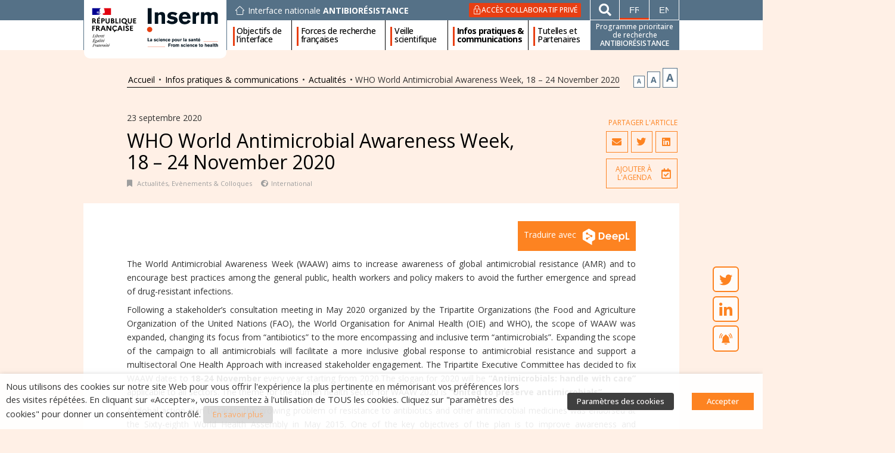

--- FILE ---
content_type: text/html; charset=UTF-8
request_url: https://ppr-antibioresistance.inserm.fr/fr/informations-et-communications/actualites/18-24-november-2020-who-world-antimicrobial-awareness-week/
body_size: 54035
content:
<!DOCTYPE html>
<html lang="fr-FR">
<head>
	<meta charset="UTF-8">
	<meta name="viewport" content="width=device-width, initial-scale=1.0, viewport-fit=cover" />		<meta name='robots' content='index, follow, max-image-preview:large, max-snippet:-1, max-video-preview:-1' />
<link rel="alternate" hreflang="fr-fr" href="https://ppr-antibioresistance.inserm.fr/fr/informations-et-communications/actualites/18-24-november-2020-who-world-antimicrobial-awareness-week/" />
<link rel="alternate" hreflang="en-gb" href="https://ppr-antibioresistance.inserm.fr/en/info-communication/news/18-24-november-2020-who-world-antimicrobial-awareness-week/" />
<link rel="alternate" hreflang="x-default" href="https://ppr-antibioresistance.inserm.fr/fr/informations-et-communications/actualites/18-24-november-2020-who-world-antimicrobial-awareness-week/" />

	<!-- This site is optimized with the Yoast SEO plugin v22.8 - https://yoast.com/wordpress/plugins/seo/ -->
	<title>WHO World Antimicrobial Awareness Week, 18 – 24 November 2020 - Interface nationale ANTIBIORÉSISTANCE</title>
	<meta name="description" content="Informations, évènements et actualités autour de l&#039;Antibiorésistance en France et à l&#039;international." />
	<link rel="canonical" href="https://ppr-antibioresistance.inserm.fr/fr/informations-et-communications/actualites/18-24-november-2020-who-world-antimicrobial-awareness-week/" />
	<meta property="og:locale" content="fr_FR" />
	<meta property="og:type" content="article" />
	<meta property="og:title" content="WHO World Antimicrobial Awareness Week, 18 – 24 November 2020 - Interface nationale ANTIBIORÉSISTANCE" />
	<meta property="og:description" content="Informations, évènements et actualités autour de l&#039;Antibiorésistance en France et à l&#039;international." />
	<meta property="og:url" content="https://ppr-antibioresistance.inserm.fr/fr/informations-et-communications/actualites/18-24-november-2020-who-world-antimicrobial-awareness-week/" />
	<meta property="og:site_name" content="Interface nationale ANTIBIORÉSISTANCE" />
	<meta property="article:published_time" content="2020-09-23T09:34:00+00:00" />
	<meta property="article:modified_time" content="2021-10-11T15:25:00+00:00" />
	<meta name="author" content="Émilie Noguez" />
	<meta name="twitter:card" content="summary_large_image" />
	<meta name="twitter:label1" content="Écrit par" />
	<meta name="twitter:data1" content="Émilie Noguez" />
	<meta name="twitter:label2" content="Durée de lecture estimée" />
	<meta name="twitter:data2" content="2 minutes" />
	<script type="application/ld+json" class="yoast-schema-graph">{"@context":"https://schema.org","@graph":[{"@type":"NewsArticle","@id":"https://ppr-antibioresistance.inserm.fr/fr/informations-et-communications/actualites/18-24-november-2020-who-world-antimicrobial-awareness-week/#article","isPartOf":{"@id":"https://ppr-antibioresistance.inserm.fr/fr/informations-et-communications/actualites/18-24-november-2020-who-world-antimicrobial-awareness-week/"},"author":{"name":"Émilie Noguez","@id":"https://ppr-antibioresistance.inserm.fr/fr/#/schema/person/6ae79ca06cbeaec66ef5e976b54606b3"},"headline":"WHO World Antimicrobial Awareness Week, 18 – 24 November 2020","datePublished":"2020-09-23T09:34:00+00:00","dateModified":"2021-10-11T15:25:00+00:00","mainEntityOfPage":{"@id":"https://ppr-antibioresistance.inserm.fr/fr/informations-et-communications/actualites/18-24-november-2020-who-world-antimicrobial-awareness-week/"},"wordCount":334,"publisher":{"@id":"https://ppr-antibioresistance.inserm.fr/fr/#organization"},"articleSection":["Actualités","Evènements &amp; Colloques"],"inLanguage":"fr-FR"},{"@type":["WebPage","ItemPage"],"@id":"https://ppr-antibioresistance.inserm.fr/fr/informations-et-communications/actualites/18-24-november-2020-who-world-antimicrobial-awareness-week/","url":"https://ppr-antibioresistance.inserm.fr/fr/informations-et-communications/actualites/18-24-november-2020-who-world-antimicrobial-awareness-week/","name":"WHO World Antimicrobial Awareness Week, 18 – 24 November 2020 - Interface nationale ANTIBIORÉSISTANCE","isPartOf":{"@id":"https://ppr-antibioresistance.inserm.fr/fr/#website"},"datePublished":"2020-09-23T09:34:00+00:00","dateModified":"2021-10-11T15:25:00+00:00","description":"Informations, évènements et actualités autour de l'Antibiorésistance en France et à l'international.","breadcrumb":{"@id":"https://ppr-antibioresistance.inserm.fr/fr/informations-et-communications/actualites/18-24-november-2020-who-world-antimicrobial-awareness-week/#breadcrumb"},"inLanguage":"fr-FR","potentialAction":[{"@type":"ReadAction","target":["https://ppr-antibioresistance.inserm.fr/fr/informations-et-communications/actualites/18-24-november-2020-who-world-antimicrobial-awareness-week/"]}]},{"@type":"BreadcrumbList","@id":"https://ppr-antibioresistance.inserm.fr/fr/informations-et-communications/actualites/18-24-november-2020-who-world-antimicrobial-awareness-week/#breadcrumb","itemListElement":[{"@type":"ListItem","position":1,"name":"Accueil","item":"https://ppr-antibioresistance.inserm.fr/fr/"},{"@type":"ListItem","position":2,"name":"Infos pratiques &amp; communications","item":"https://ppr-antibioresistance.inserm.fr/fr/informations-et-communications/"},{"@type":"ListItem","position":3,"name":"Actualités","item":"https://ppr-antibioresistance.inserm.fr/fr/informations-et-communications/actualites/"},{"@type":"ListItem","position":4,"name":"WHO World Antimicrobial Awareness Week, 18 – 24 November 2020"}]},{"@type":"WebSite","@id":"https://ppr-antibioresistance.inserm.fr/fr/#website","url":"https://ppr-antibioresistance.inserm.fr/fr/","name":"Interface nationale ANTIBIORÉSISTANCE","description":"PPR Antibiorésistance - Inserm","publisher":{"@id":"https://ppr-antibioresistance.inserm.fr/fr/#organization"},"potentialAction":[{"@type":"SearchAction","target":{"@type":"EntryPoint","urlTemplate":"https://ppr-antibioresistance.inserm.fr/fr/?s={search_term_string}"},"query-input":"required name=search_term_string"}],"inLanguage":"fr-FR"},{"@type":"Organization","@id":"https://ppr-antibioresistance.inserm.fr/fr/#organization","name":"Inserm","url":"https://ppr-antibioresistance.inserm.fr/fr/","logo":{"@type":"ImageObject","inLanguage":"fr-FR","@id":"https://ppr-antibioresistance.inserm.fr/fr/#/schema/logo/image/","url":"https://ppr-antibioresistance.inserm.fr/wp-content/uploads/2020/05/logo-inserm-ppra.svg","contentUrl":"https://ppr-antibioresistance.inserm.fr/wp-content/uploads/2020/05/logo-inserm-ppra.svg","width":1,"height":1,"caption":"Inserm"},"image":{"@id":"https://ppr-antibioresistance.inserm.fr/fr/#/schema/logo/image/"}},{"@type":"Person","@id":"https://ppr-antibioresistance.inserm.fr/fr/#/schema/person/6ae79ca06cbeaec66ef5e976b54606b3","name":"Émilie Noguez"}]}</script>
	<!-- / Yoast SEO plugin. -->


<link rel="alternate" type="application/rss+xml" title="Interface nationale ANTIBIORÉSISTANCE &raquo; Flux" href="https://ppr-antibioresistance.inserm.fr/fr/feed/" />
<link rel="alternate" type="application/rss+xml" title="Interface nationale ANTIBIORÉSISTANCE &raquo; Flux des commentaires" href="https://ppr-antibioresistance.inserm.fr/fr/comments/feed/" />
<link rel="alternate" type="application/rss+xml" title="Interface nationale ANTIBIORÉSISTANCE &raquo; WHO World Antimicrobial Awareness Week, 18 – 24 November 2020 Flux des commentaires" href="https://ppr-antibioresistance.inserm.fr/fr/informations-et-communications/actualites/18-24-november-2020-who-world-antimicrobial-awareness-week/feed/" />
<script>
window._wpemojiSettings = {"baseUrl":"https:\/\/s.w.org\/images\/core\/emoji\/15.0.3\/72x72\/","ext":".png","svgUrl":"https:\/\/s.w.org\/images\/core\/emoji\/15.0.3\/svg\/","svgExt":".svg","source":{"concatemoji":"https:\/\/ppr-antibioresistance.inserm.fr\/wp-includes\/js\/wp-emoji-release.min.js?ver=6.5.4"}};
/*! This file is auto-generated */
!function(i,n){var o,s,e;function c(e){try{var t={supportTests:e,timestamp:(new Date).valueOf()};sessionStorage.setItem(o,JSON.stringify(t))}catch(e){}}function p(e,t,n){e.clearRect(0,0,e.canvas.width,e.canvas.height),e.fillText(t,0,0);var t=new Uint32Array(e.getImageData(0,0,e.canvas.width,e.canvas.height).data),r=(e.clearRect(0,0,e.canvas.width,e.canvas.height),e.fillText(n,0,0),new Uint32Array(e.getImageData(0,0,e.canvas.width,e.canvas.height).data));return t.every(function(e,t){return e===r[t]})}function u(e,t,n){switch(t){case"flag":return n(e,"\ud83c\udff3\ufe0f\u200d\u26a7\ufe0f","\ud83c\udff3\ufe0f\u200b\u26a7\ufe0f")?!1:!n(e,"\ud83c\uddfa\ud83c\uddf3","\ud83c\uddfa\u200b\ud83c\uddf3")&&!n(e,"\ud83c\udff4\udb40\udc67\udb40\udc62\udb40\udc65\udb40\udc6e\udb40\udc67\udb40\udc7f","\ud83c\udff4\u200b\udb40\udc67\u200b\udb40\udc62\u200b\udb40\udc65\u200b\udb40\udc6e\u200b\udb40\udc67\u200b\udb40\udc7f");case"emoji":return!n(e,"\ud83d\udc26\u200d\u2b1b","\ud83d\udc26\u200b\u2b1b")}return!1}function f(e,t,n){var r="undefined"!=typeof WorkerGlobalScope&&self instanceof WorkerGlobalScope?new OffscreenCanvas(300,150):i.createElement("canvas"),a=r.getContext("2d",{willReadFrequently:!0}),o=(a.textBaseline="top",a.font="600 32px Arial",{});return e.forEach(function(e){o[e]=t(a,e,n)}),o}function t(e){var t=i.createElement("script");t.src=e,t.defer=!0,i.head.appendChild(t)}"undefined"!=typeof Promise&&(o="wpEmojiSettingsSupports",s=["flag","emoji"],n.supports={everything:!0,everythingExceptFlag:!0},e=new Promise(function(e){i.addEventListener("DOMContentLoaded",e,{once:!0})}),new Promise(function(t){var n=function(){try{var e=JSON.parse(sessionStorage.getItem(o));if("object"==typeof e&&"number"==typeof e.timestamp&&(new Date).valueOf()<e.timestamp+604800&&"object"==typeof e.supportTests)return e.supportTests}catch(e){}return null}();if(!n){if("undefined"!=typeof Worker&&"undefined"!=typeof OffscreenCanvas&&"undefined"!=typeof URL&&URL.createObjectURL&&"undefined"!=typeof Blob)try{var e="postMessage("+f.toString()+"("+[JSON.stringify(s),u.toString(),p.toString()].join(",")+"));",r=new Blob([e],{type:"text/javascript"}),a=new Worker(URL.createObjectURL(r),{name:"wpTestEmojiSupports"});return void(a.onmessage=function(e){c(n=e.data),a.terminate(),t(n)})}catch(e){}c(n=f(s,u,p))}t(n)}).then(function(e){for(var t in e)n.supports[t]=e[t],n.supports.everything=n.supports.everything&&n.supports[t],"flag"!==t&&(n.supports.everythingExceptFlag=n.supports.everythingExceptFlag&&n.supports[t]);n.supports.everythingExceptFlag=n.supports.everythingExceptFlag&&!n.supports.flag,n.DOMReady=!1,n.readyCallback=function(){n.DOMReady=!0}}).then(function(){return e}).then(function(){var e;n.supports.everything||(n.readyCallback(),(e=n.source||{}).concatemoji?t(e.concatemoji):e.wpemoji&&e.twemoji&&(t(e.twemoji),t(e.wpemoji)))}))}((window,document),window._wpemojiSettings);
</script>
<link rel='stylesheet' id='wp-color-picker-css' href='https://ppr-antibioresistance.inserm.fr/wp-admin/css/color-picker.min.css?ver=6.5.4' media='all' />
<style id='wp-emoji-styles-inline-css'>

	img.wp-smiley, img.emoji {
		display: inline !important;
		border: none !important;
		box-shadow: none !important;
		height: 1em !important;
		width: 1em !important;
		margin: 0 0.07em !important;
		vertical-align: -0.1em !important;
		background: none !important;
		padding: 0 !important;
	}
</style>
<link rel='stylesheet' id='wp-block-library-css' href='https://ppr-antibioresistance.inserm.fr/wp-includes/css/dist/block-library/style.min.css?ver=6.5.4' media='all' />
<style id='classic-theme-styles-inline-css'>
/*! This file is auto-generated */
.wp-block-button__link{color:#fff;background-color:#32373c;border-radius:9999px;box-shadow:none;text-decoration:none;padding:calc(.667em + 2px) calc(1.333em + 2px);font-size:1.125em}.wp-block-file__button{background:#32373c;color:#fff;text-decoration:none}
</style>
<style id='global-styles-inline-css'>
body{--wp--preset--color--black: #000000;--wp--preset--color--cyan-bluish-gray: #abb8c3;--wp--preset--color--white: #ffffff;--wp--preset--color--pale-pink: #f78da7;--wp--preset--color--vivid-red: #cf2e2e;--wp--preset--color--luminous-vivid-orange: #ff6900;--wp--preset--color--luminous-vivid-amber: #fcb900;--wp--preset--color--light-green-cyan: #7bdcb5;--wp--preset--color--vivid-green-cyan: #00d084;--wp--preset--color--pale-cyan-blue: #8ed1fc;--wp--preset--color--vivid-cyan-blue: #0693e3;--wp--preset--color--vivid-purple: #9b51e0;--wp--preset--gradient--vivid-cyan-blue-to-vivid-purple: linear-gradient(135deg,rgba(6,147,227,1) 0%,rgb(155,81,224) 100%);--wp--preset--gradient--light-green-cyan-to-vivid-green-cyan: linear-gradient(135deg,rgb(122,220,180) 0%,rgb(0,208,130) 100%);--wp--preset--gradient--luminous-vivid-amber-to-luminous-vivid-orange: linear-gradient(135deg,rgba(252,185,0,1) 0%,rgba(255,105,0,1) 100%);--wp--preset--gradient--luminous-vivid-orange-to-vivid-red: linear-gradient(135deg,rgba(255,105,0,1) 0%,rgb(207,46,46) 100%);--wp--preset--gradient--very-light-gray-to-cyan-bluish-gray: linear-gradient(135deg,rgb(238,238,238) 0%,rgb(169,184,195) 100%);--wp--preset--gradient--cool-to-warm-spectrum: linear-gradient(135deg,rgb(74,234,220) 0%,rgb(151,120,209) 20%,rgb(207,42,186) 40%,rgb(238,44,130) 60%,rgb(251,105,98) 80%,rgb(254,248,76) 100%);--wp--preset--gradient--blush-light-purple: linear-gradient(135deg,rgb(255,206,236) 0%,rgb(152,150,240) 100%);--wp--preset--gradient--blush-bordeaux: linear-gradient(135deg,rgb(254,205,165) 0%,rgb(254,45,45) 50%,rgb(107,0,62) 100%);--wp--preset--gradient--luminous-dusk: linear-gradient(135deg,rgb(255,203,112) 0%,rgb(199,81,192) 50%,rgb(65,88,208) 100%);--wp--preset--gradient--pale-ocean: linear-gradient(135deg,rgb(255,245,203) 0%,rgb(182,227,212) 50%,rgb(51,167,181) 100%);--wp--preset--gradient--electric-grass: linear-gradient(135deg,rgb(202,248,128) 0%,rgb(113,206,126) 100%);--wp--preset--gradient--midnight: linear-gradient(135deg,rgb(2,3,129) 0%,rgb(40,116,252) 100%);--wp--preset--font-size--small: 13px;--wp--preset--font-size--medium: 20px;--wp--preset--font-size--large: 36px;--wp--preset--font-size--x-large: 42px;--wp--preset--spacing--20: 0.44rem;--wp--preset--spacing--30: 0.67rem;--wp--preset--spacing--40: 1rem;--wp--preset--spacing--50: 1.5rem;--wp--preset--spacing--60: 2.25rem;--wp--preset--spacing--70: 3.38rem;--wp--preset--spacing--80: 5.06rem;--wp--preset--shadow--natural: 6px 6px 9px rgba(0, 0, 0, 0.2);--wp--preset--shadow--deep: 12px 12px 50px rgba(0, 0, 0, 0.4);--wp--preset--shadow--sharp: 6px 6px 0px rgba(0, 0, 0, 0.2);--wp--preset--shadow--outlined: 6px 6px 0px -3px rgba(255, 255, 255, 1), 6px 6px rgba(0, 0, 0, 1);--wp--preset--shadow--crisp: 6px 6px 0px rgba(0, 0, 0, 1);}:where(.is-layout-flex){gap: 0.5em;}:where(.is-layout-grid){gap: 0.5em;}body .is-layout-flex{display: flex;}body .is-layout-flex{flex-wrap: wrap;align-items: center;}body .is-layout-flex > *{margin: 0;}body .is-layout-grid{display: grid;}body .is-layout-grid > *{margin: 0;}:where(.wp-block-columns.is-layout-flex){gap: 2em;}:where(.wp-block-columns.is-layout-grid){gap: 2em;}:where(.wp-block-post-template.is-layout-flex){gap: 1.25em;}:where(.wp-block-post-template.is-layout-grid){gap: 1.25em;}.has-black-color{color: var(--wp--preset--color--black) !important;}.has-cyan-bluish-gray-color{color: var(--wp--preset--color--cyan-bluish-gray) !important;}.has-white-color{color: var(--wp--preset--color--white) !important;}.has-pale-pink-color{color: var(--wp--preset--color--pale-pink) !important;}.has-vivid-red-color{color: var(--wp--preset--color--vivid-red) !important;}.has-luminous-vivid-orange-color{color: var(--wp--preset--color--luminous-vivid-orange) !important;}.has-luminous-vivid-amber-color{color: var(--wp--preset--color--luminous-vivid-amber) !important;}.has-light-green-cyan-color{color: var(--wp--preset--color--light-green-cyan) !important;}.has-vivid-green-cyan-color{color: var(--wp--preset--color--vivid-green-cyan) !important;}.has-pale-cyan-blue-color{color: var(--wp--preset--color--pale-cyan-blue) !important;}.has-vivid-cyan-blue-color{color: var(--wp--preset--color--vivid-cyan-blue) !important;}.has-vivid-purple-color{color: var(--wp--preset--color--vivid-purple) !important;}.has-black-background-color{background-color: var(--wp--preset--color--black) !important;}.has-cyan-bluish-gray-background-color{background-color: var(--wp--preset--color--cyan-bluish-gray) !important;}.has-white-background-color{background-color: var(--wp--preset--color--white) !important;}.has-pale-pink-background-color{background-color: var(--wp--preset--color--pale-pink) !important;}.has-vivid-red-background-color{background-color: var(--wp--preset--color--vivid-red) !important;}.has-luminous-vivid-orange-background-color{background-color: var(--wp--preset--color--luminous-vivid-orange) !important;}.has-luminous-vivid-amber-background-color{background-color: var(--wp--preset--color--luminous-vivid-amber) !important;}.has-light-green-cyan-background-color{background-color: var(--wp--preset--color--light-green-cyan) !important;}.has-vivid-green-cyan-background-color{background-color: var(--wp--preset--color--vivid-green-cyan) !important;}.has-pale-cyan-blue-background-color{background-color: var(--wp--preset--color--pale-cyan-blue) !important;}.has-vivid-cyan-blue-background-color{background-color: var(--wp--preset--color--vivid-cyan-blue) !important;}.has-vivid-purple-background-color{background-color: var(--wp--preset--color--vivid-purple) !important;}.has-black-border-color{border-color: var(--wp--preset--color--black) !important;}.has-cyan-bluish-gray-border-color{border-color: var(--wp--preset--color--cyan-bluish-gray) !important;}.has-white-border-color{border-color: var(--wp--preset--color--white) !important;}.has-pale-pink-border-color{border-color: var(--wp--preset--color--pale-pink) !important;}.has-vivid-red-border-color{border-color: var(--wp--preset--color--vivid-red) !important;}.has-luminous-vivid-orange-border-color{border-color: var(--wp--preset--color--luminous-vivid-orange) !important;}.has-luminous-vivid-amber-border-color{border-color: var(--wp--preset--color--luminous-vivid-amber) !important;}.has-light-green-cyan-border-color{border-color: var(--wp--preset--color--light-green-cyan) !important;}.has-vivid-green-cyan-border-color{border-color: var(--wp--preset--color--vivid-green-cyan) !important;}.has-pale-cyan-blue-border-color{border-color: var(--wp--preset--color--pale-cyan-blue) !important;}.has-vivid-cyan-blue-border-color{border-color: var(--wp--preset--color--vivid-cyan-blue) !important;}.has-vivid-purple-border-color{border-color: var(--wp--preset--color--vivid-purple) !important;}.has-vivid-cyan-blue-to-vivid-purple-gradient-background{background: var(--wp--preset--gradient--vivid-cyan-blue-to-vivid-purple) !important;}.has-light-green-cyan-to-vivid-green-cyan-gradient-background{background: var(--wp--preset--gradient--light-green-cyan-to-vivid-green-cyan) !important;}.has-luminous-vivid-amber-to-luminous-vivid-orange-gradient-background{background: var(--wp--preset--gradient--luminous-vivid-amber-to-luminous-vivid-orange) !important;}.has-luminous-vivid-orange-to-vivid-red-gradient-background{background: var(--wp--preset--gradient--luminous-vivid-orange-to-vivid-red) !important;}.has-very-light-gray-to-cyan-bluish-gray-gradient-background{background: var(--wp--preset--gradient--very-light-gray-to-cyan-bluish-gray) !important;}.has-cool-to-warm-spectrum-gradient-background{background: var(--wp--preset--gradient--cool-to-warm-spectrum) !important;}.has-blush-light-purple-gradient-background{background: var(--wp--preset--gradient--blush-light-purple) !important;}.has-blush-bordeaux-gradient-background{background: var(--wp--preset--gradient--blush-bordeaux) !important;}.has-luminous-dusk-gradient-background{background: var(--wp--preset--gradient--luminous-dusk) !important;}.has-pale-ocean-gradient-background{background: var(--wp--preset--gradient--pale-ocean) !important;}.has-electric-grass-gradient-background{background: var(--wp--preset--gradient--electric-grass) !important;}.has-midnight-gradient-background{background: var(--wp--preset--gradient--midnight) !important;}.has-small-font-size{font-size: var(--wp--preset--font-size--small) !important;}.has-medium-font-size{font-size: var(--wp--preset--font-size--medium) !important;}.has-large-font-size{font-size: var(--wp--preset--font-size--large) !important;}.has-x-large-font-size{font-size: var(--wp--preset--font-size--x-large) !important;}
.wp-block-navigation a:where(:not(.wp-element-button)){color: inherit;}
:where(.wp-block-post-template.is-layout-flex){gap: 1.25em;}:where(.wp-block-post-template.is-layout-grid){gap: 1.25em;}
:where(.wp-block-columns.is-layout-flex){gap: 2em;}:where(.wp-block-columns.is-layout-grid){gap: 2em;}
.wp-block-pullquote{font-size: 1.5em;line-height: 1.6;}
</style>
<link rel='stylesheet' id='wpml-blocks-css' href='https://ppr-antibioresistance.inserm.fr/wp-content/plugins/sitepress-multilingual-cms/dist/css/blocks/styles.css?ver=4.6.11' media='all' />
<link rel='stylesheet' id='pb-accordion-blocks-style-css' href='https://ppr-antibioresistance.inserm.fr/wp-content/plugins/accordion-blocks/build/index.css?ver=1.5.0' media='all' />
<link rel='stylesheet' id='email-subscribers-css' href='https://ppr-antibioresistance.inserm.fr/wp-content/plugins/email-subscribers-premium/lite/public/css/email-subscribers-public.css?ver=5.4.13' media='all' />
<link rel='stylesheet' id='cookie-law-info-css' href='https://ppr-antibioresistance.inserm.fr/wp-content/plugins/webtoffee-gdpr-cookie-consent/public/css/cookie-law-info-public.css?ver=2.3.4' media='all' />
<link rel='stylesheet' id='cookie-law-info-gdpr-css' href='https://ppr-antibioresistance.inserm.fr/wp-content/plugins/webtoffee-gdpr-cookie-consent/public/css/cookie-law-info-gdpr.css?ver=2.3.4' media='all' />
<style id='cookie-law-info-gdpr-inline-css'>
.cli-modal-content, .cli-tab-content { background-color: #ffffff; }.cli-privacy-content-text, .cli-modal .cli-modal-dialog, .cli-tab-container p, a.cli-privacy-readmore { color: #000000; }.cli-tab-header { background-color: #f2f2f2; }.cli-tab-header, .cli-tab-header a.cli-nav-link,span.cli-necessary-caption,.cli-switch .cli-slider:after { color: #000000; }.cli-switch .cli-slider:before { background-color: #ffffff; }.cli-switch input:checked + .cli-slider:before { background-color: #ffffff; }.cli-switch .cli-slider { background-color: #e3e1e8; }.cli-switch input:checked + .cli-slider { background-color: #28a745; }.cli-modal-close svg { fill: #000000; }.cli-tab-footer .wt-cli-privacy-accept-all-btn { background-color: #00acad; color: #ffffff}.cli-tab-footer .wt-cli-privacy-accept-btn { background-color: #00acad; color: #ffffff}.cli-tab-header a:before{ border-right: 1px solid #000000; border-bottom: 1px solid #000000; }
</style>
<link rel='stylesheet' id='wpml-legacy-horizontal-list-0-css' href='https://ppr-antibioresistance.inserm.fr/wp-content/plugins/sitepress-multilingual-cms/templates/language-switchers/legacy-list-horizontal/style.min.css?ver=1' media='all' />
<link rel='stylesheet' id='ppra-inserm-style-css' href='https://ppr-antibioresistance.inserm.fr/wp-content/themes/ppra-inserm/style.css?ver=1.7.2' media='all' />
<link rel='stylesheet' id='elementor-icons-css' href='https://ppr-antibioresistance.inserm.fr/wp-content/plugins/elementor/assets/lib/eicons/css/elementor-icons.min.css?ver=5.30.0' media='all' />
<link rel='stylesheet' id='elementor-frontend-css' href='https://ppr-antibioresistance.inserm.fr/wp-content/plugins/elementor/assets/css/frontend.min.css?ver=3.23.1' media='all' />
<style id='elementor-frontend-inline-css'>
.elementor-184 .elementor-element.elementor-element-911499c .elementor-button{background-color:var(--main-color-red);}
</style>
<link rel='stylesheet' id='swiper-css' href='https://ppr-antibioresistance.inserm.fr/wp-content/plugins/elementor/assets/lib/swiper/v8/css/swiper.min.css?ver=8.4.5' media='all' />
<link rel='stylesheet' id='elementor-post-69-css' href='https://ppr-antibioresistance.inserm.fr/wp-content/uploads/elementor/css/post-69.css?ver=1761209867' media='all' />
<link rel='stylesheet' id='dce-style-css' href='https://ppr-antibioresistance.inserm.fr/wp-content/plugins/dynamic-content-for-elementor/assets/css/style.min.css?ver=2.8.1' media='all' />
<link rel='stylesheet' id='dashicons-css' href='https://ppr-antibioresistance.inserm.fr/wp-includes/css/dashicons.min.css?ver=6.5.4' media='all' />
<link rel='stylesheet' id='elementor-pro-css' href='https://ppr-antibioresistance.inserm.fr/wp-content/plugins/elementor-pro/assets/css/frontend.min.css?ver=3.7.4' media='all' />
<link rel='stylesheet' id='elementor-post-184-css' href='https://ppr-antibioresistance.inserm.fr/wp-content/uploads/elementor/css/post-184.css?ver=1761209876' media='all' />
<link rel='stylesheet' id='elementor-post-118-css' href='https://ppr-antibioresistance.inserm.fr/wp-content/uploads/elementor/css/post-118.css?ver=1761209876' media='all' />
<link rel='stylesheet' id='elementor-post-670-css' href='https://ppr-antibioresistance.inserm.fr/wp-content/uploads/elementor/css/post-670.css?ver=1761209932' media='all' />
<link rel='stylesheet' id='elementor-icons-ekiticons-css' href='https://ppr-antibioresistance.inserm.fr/wp-content/plugins/elementskit-lite/modules/elementskit-icon-pack/assets/css/ekiticons.css?ver=3.2.1' media='all' />
<link rel='stylesheet' id='es_starter_main_css-css' href='https://ppr-antibioresistance.inserm.fr/wp-content/plugins/email-subscribers-premium/starter/assets/css/starter-main.css?ver=5.4.13' media='all' />
<link rel='stylesheet' id='es_pro_main_css-css' href='https://ppr-antibioresistance.inserm.fr/wp-content/plugins/email-subscribers-premium/pro/assets/css/pro-main.css?ver=5.4.13' media='all' />
<link rel='stylesheet' id='acf-global-css' href='https://ppr-antibioresistance.inserm.fr/wp-content/plugins/advanced-custom-fields-pro/assets/build/css/acf-global.css?ver=6.0.7' media='all' />
<link rel='stylesheet' id='acf-input-css' href='https://ppr-antibioresistance.inserm.fr/wp-content/plugins/advanced-custom-fields-pro/assets/build/css/acf-input.css?ver=6.0.7' media='all' />
<link rel='stylesheet' id='acf-pro-input-css' href='https://ppr-antibioresistance.inserm.fr/wp-content/plugins/advanced-custom-fields-pro/assets/build/css/pro/acf-pro-input.css?ver=6.0.7' media='all' />
<link rel='stylesheet' id='select2-css' href='https://ppr-antibioresistance.inserm.fr/wp-content/plugins/ultimate-member/assets/libs/select2/select2.min.css?ver=4.0.13' media='all' />
<link rel='stylesheet' id='acf-datepicker-css' href='https://ppr-antibioresistance.inserm.fr/wp-content/plugins/advanced-custom-fields-pro/assets/inc/datepicker/jquery-ui.min.css?ver=1.11.4' media='all' />
<link rel='stylesheet' id='acf-timepicker-css' href='https://ppr-antibioresistance.inserm.fr/wp-content/plugins/advanced-custom-fields-pro/assets/inc/timepicker/jquery-ui-timepicker-addon.min.css?ver=1.6.1' media='all' />
<link rel='stylesheet' id='ekit-widget-styles-css' href='https://ppr-antibioresistance.inserm.fr/wp-content/plugins/elementskit-lite/widgets/init/assets/css/widget-styles.css?ver=3.2.1' media='all' />
<link rel='stylesheet' id='ekit-responsive-css' href='https://ppr-antibioresistance.inserm.fr/wp-content/plugins/elementskit-lite/widgets/init/assets/css/responsive.css?ver=3.2.1' media='all' />
<link rel='stylesheet' id='um_modal-css' href='https://ppr-antibioresistance.inserm.fr/wp-content/plugins/ultimate-member/assets/css/um-modal.min.css?ver=2.10.5' media='all' />
<link rel='stylesheet' id='um_responsive-css' href='https://ppr-antibioresistance.inserm.fr/wp-content/plugins/ultimate-member/assets/css/um-responsive.min.css?ver=2.10.5' media='all' />
<link rel='stylesheet' id='ppra-inserm-custom-um-css' href='https://ppr-antibioresistance.inserm.fr/wp-content/themes/ppra-inserm/css/ultimate-member-ppra.css?ver=1.7.2' media='all' />
<link rel='stylesheet' id='ppra-inserm-custom-bf-css' href='https://ppr-antibioresistance.inserm.fr/wp-content/themes/ppra-inserm/css/buddyforms-ppra.css?ver=1.7.2' media='all' />
<link rel='stylesheet' id='buttons-css' href='https://ppr-antibioresistance.inserm.fr/wp-includes/css/buttons.min.css?ver=6.5.4' media='all' />
<link rel='stylesheet' id='mediaelement-css' href='https://ppr-antibioresistance.inserm.fr/wp-includes/js/mediaelement/mediaelementplayer-legacy.min.css?ver=4.2.17' media='all' />
<link rel='stylesheet' id='wp-mediaelement-css' href='https://ppr-antibioresistance.inserm.fr/wp-includes/js/mediaelement/wp-mediaelement.min.css?ver=6.5.4' media='all' />
<link rel='stylesheet' id='media-views-css' href='https://ppr-antibioresistance.inserm.fr/wp-includes/css/media-views.min.css?ver=6.5.4' media='all' />
<link rel='stylesheet' id='imgareaselect-css' href='https://ppr-antibioresistance.inserm.fr/wp-includes/js/imgareaselect/imgareaselect.css?ver=0.9.8' media='all' />
<link rel='stylesheet' id='gdpr-agreement-css' href='https://ppr-antibioresistance.inserm.fr/wp-content/plugins/buddyforms-premium/assets/css/gdpr.css?ver=6.5.4' media='all' />
<link rel='stylesheet' id='buddyforms-moderation-css' href='https://ppr-antibioresistance.inserm.fr/wp-content/plugins/buddyforms-review/assets/css/buddyforms-moderation.css?ver=1.5.1' media='all' />
<link rel='stylesheet' id='buddyforms-tk-icons-css' href='https://ppr-antibioresistance.inserm.fr/wp-content/plugins/buddyforms-premium/assets/resources/tk_icons/style.css?ver=6.5.4' media='all' />
<link rel='stylesheet' id='google-fonts-1-css' href='https://fonts.googleapis.com/css?family=Open+Sans%3A100%2C100italic%2C200%2C200italic%2C300%2C300italic%2C400%2C400italic%2C500%2C500italic%2C600%2C600italic%2C700%2C700italic%2C800%2C800italic%2C900%2C900italic&#038;display=auto&#038;ver=6.5.4' media='all' />
<link rel='stylesheet' id='elementor-icons-shared-0-css' href='https://ppr-antibioresistance.inserm.fr/wp-content/plugins/elementor/assets/lib/font-awesome/css/fontawesome.min.css?ver=5.15.3' media='all' />
<link rel='stylesheet' id='elementor-icons-fa-solid-css' href='https://ppr-antibioresistance.inserm.fr/wp-content/plugins/elementor/assets/lib/font-awesome/css/solid.min.css?ver=5.15.3' media='all' />
<link rel='stylesheet' id='elementor-icons-fa-brands-css' href='https://ppr-antibioresistance.inserm.fr/wp-content/plugins/elementor/assets/lib/font-awesome/css/brands.min.css?ver=5.15.3' media='all' />
<link rel='stylesheet' id='elementor-icons-fa-regular-css' href='https://ppr-antibioresistance.inserm.fr/wp-content/plugins/elementor/assets/lib/font-awesome/css/regular.min.css?ver=5.15.3' media='all' />
<link rel="preconnect" href="https://fonts.gstatic.com/" crossorigin><script src="https://ppr-antibioresistance.inserm.fr/wp-includes/js/jquery/jquery.min.js?ver=3.7.1" id="jquery-core-js"></script>
<script src="https://ppr-antibioresistance.inserm.fr/wp-includes/js/jquery/jquery-migrate.min.js?ver=3.4.1" id="jquery-migrate-js"></script>
<script src="https://ppr-antibioresistance.inserm.fr/wp-includes/js/jquery/ui/core.min.js?ver=1.13.2" id="jquery-ui-core-js"></script>
<script src="https://ppr-antibioresistance.inserm.fr/wp-includes/js/jquery/ui/mouse.min.js?ver=1.13.2" id="jquery-ui-mouse-js"></script>
<script src="https://ppr-antibioresistance.inserm.fr/wp-includes/js/jquery/ui/draggable.min.js?ver=1.13.2" id="jquery-ui-draggable-js"></script>
<script src="https://ppr-antibioresistance.inserm.fr/wp-includes/js/jquery/ui/slider.min.js?ver=1.13.2" id="jquery-ui-slider-js"></script>
<script src="https://ppr-antibioresistance.inserm.fr/wp-includes/js/jquery/jquery.ui.touch-punch.js?ver=0.2.2" id="jquery-touch-punch-js"></script>
<script src="https://ppr-antibioresistance.inserm.fr/wp-admin/js/iris.min.js?ver=6.5.4" id="iris-js"></script>
<script src="https://ppr-antibioresistance.inserm.fr/wp-includes/js/dist/vendor/wp-polyfill-inert.min.js?ver=3.1.2" id="wp-polyfill-inert-js"></script>
<script src="https://ppr-antibioresistance.inserm.fr/wp-includes/js/dist/vendor/regenerator-runtime.min.js?ver=0.14.0" id="regenerator-runtime-js"></script>
<script src="https://ppr-antibioresistance.inserm.fr/wp-includes/js/dist/vendor/wp-polyfill.min.js?ver=3.15.0" id="wp-polyfill-js"></script>
<script src="https://ppr-antibioresistance.inserm.fr/wp-includes/js/dist/hooks.min.js?ver=2810c76e705dd1a53b18" id="wp-hooks-js"></script>
<script src="https://ppr-antibioresistance.inserm.fr/wp-includes/js/dist/i18n.min.js?ver=5e580eb46a90c2b997e6" id="wp-i18n-js"></script>
<script id="wp-i18n-js-after">
wp.i18n.setLocaleData( { 'text direction\u0004ltr': [ 'ltr' ] } );
</script>
<script id="wp-color-picker-js-extra">
var wpColorPickerL10n = {"clear":"Effacer","defaultString":"Par d\u00e9faut","pick":"Select Color"};
</script>
<script id="wp-color-picker-js-translations">
( function( domain, translations ) {
	var localeData = translations.locale_data[ domain ] || translations.locale_data.messages;
	localeData[""].domain = domain;
	wp.i18n.setLocaleData( localeData, domain );
} )( "default", {"translation-revision-date":"2024-05-02 20:04:15+0000","generator":"GlotPress\/4.0.1","domain":"messages","locale_data":{"messages":{"":{"domain":"messages","plural-forms":"nplurals=2; plural=n > 1;","lang":"fr"},"Clear color":["Effacer la couleur"],"Select default color":["S\u00e9lectionner la couleur par d\u00e9faut"],"Color value":["Valeur de couleur"],"Select Color":["S\u00e9lectionner une couleur"],"Clear":["Effacer"],"Default":["Par d\u00e9faut"]}},"comment":{"reference":"wp-admin\/js\/color-picker.js"}} );
</script>
<script src="https://ppr-antibioresistance.inserm.fr/wp-admin/js/color-picker.min.js?ver=6.5.4" id="wp-color-picker-js"></script>
<script id="wpml-cookie-js-extra">
var wpml_cookies = {"wp-wpml_current_language":{"value":"fr","expires":1,"path":"\/"}};
var wpml_cookies = {"wp-wpml_current_language":{"value":"fr","expires":1,"path":"\/"}};
</script>
<script src="https://ppr-antibioresistance.inserm.fr/wp-content/plugins/sitepress-multilingual-cms/res/js/cookies/language-cookie.js?ver=4.6.11" id="wpml-cookie-js" defer data-wp-strategy="defer"></script>
<script id="cookie-law-info-js-extra">
var Cli_Data = {"nn_cookie_ids":["_pk_id.1.8d15","_pk_ses.1.8d15","_GPSLSC",""],"non_necessary_cookies":{"stats":["_pk_ses.1.8d15","_pk_id.1.8d15","Matomo Analytics"],"performance":["_GPSLSC"]},"cookielist":{"necessary":{"id":2,"status":true,"title":"N\u00e9cessaire","strict":true,"default_state":false,"ccpa_optout":false,"loadonstart":true},"stats":{"id":3,"status":true,"title":"Statistiques","strict":false,"default_state":true,"ccpa_optout":false,"loadonstart":true},"performance":{"id":1340,"status":true,"title":"Performance","strict":false,"default_state":true,"ccpa_optout":false,"loadonstart":false}},"ajax_url":"https:\/\/ppr-antibioresistance.inserm.fr\/wp-admin\/admin-ajax.php","current_lang":"fr","security":"1a58ae7305","eu_countries":["GB"],"geoIP":"disabled","use_custom_geolocation_api":"","custom_geolocation_api":"https:\/\/geoip.cookieyes.com\/geoip\/checker\/result.php","consentVersion":"6","strictlyEnabled":["necessary","obligatoire"],"cookieDomain":"","privacy_length":"250","ccpaEnabled":"","ccpaRegionBased":"","ccpaBarEnabled":"","ccpaType":"gdpr","triggerDomRefresh":""};
var log_object = {"ajax_url":"https:\/\/ppr-antibioresistance.inserm.fr\/wp-admin\/admin-ajax.php"};
</script>
<script src="https://ppr-antibioresistance.inserm.fr/wp-content/plugins/webtoffee-gdpr-cookie-consent/public/js/cookie-law-info-public.js?ver=2.3.4" id="cookie-law-info-js"></script>
<script src="https://ppr-antibioresistance.inserm.fr/wp-includes/js/jquery/ui/sortable.min.js?ver=1.13.2" id="jquery-ui-sortable-js"></script>
<script src="https://ppr-antibioresistance.inserm.fr/wp-includes/js/jquery/ui/resizable.min.js?ver=1.13.2" id="jquery-ui-resizable-js"></script>
<script id="acf-js-extra">
var acfL10n = {"Are you sure?":"Confirmez-vous\u00a0?","Yes":"Oui","No":"Non","Remove":"Retirer","Cancel":"Annuler","The changes you made will be lost if you navigate away from this page":"Les modifications que vous avez effectu\u00e9es seront perdues si vous quittez cette page","Validation successful":"validation r\u00e9ussie","Validation failed":"\u00c9chec de la validation","1 field requires attention":"Un champ n\u00e9cessite votre attention","%d fields require attention":"%d champs n\u00e9cessitent votre attention","Edit field group":"Modifier le groupe de champs","Select Image":"S\u00e9lectionner une image","Edit Image":"Modifier l\u2019image","Update Image":"Mettre \u00e0 jour l\u2019image","All images":"Toutes les images","Select File":"S\u00e9lectionner un fichier","Edit File":"Modifier le fichier","Update File":"Mettre \u00e0 jour le fichier","Maximum values reached ( {max} values )":"Valeurs maximum atteintes ({max} valeurs)","Loading":"Chargement","No matches found":"Aucune correspondance trouv\u00e9e","Sorry, this browser does not support geolocation":"D\u00e9sol\u00e9, ce navigateur ne prend pas en charge la g\u00e9olocalisation","Minimum rows reached ({min} rows)":"Nombre minimal d\u2019\u00e9l\u00e9ments atteint ({min} \u00e9l\u00e9ments)","Maximum rows reached ({max} rows)":"Nombre maximal d\u2019\u00e9l\u00e9ments atteint ({max} \u00e9l\u00e9ments)","Error loading page":"Erreur de chargement de la page","layout":"disposition","layouts":"dispositions","Fields":"Champs","This field requires at least {min} {label} {identifier}":"Ce champ requiert au moins {min} {label} {identifier}","This field has a limit of {max} {label} {identifier}":"Ce champ a une limite de {max} {label} {identifier}","{available} {label} {identifier} available (max {max})":"{available} {label} {identifier} disponible (max {max})","Flexible Content requires at least 1 layout":"Le contenu flexible n\u00e9cessite au moins une disposition","Add Image to Gallery":"Ajouter l\u2019image \u00e0 la galerie","Maximum selection reached":"Nombre de s\u00e9lections maximales atteint","Select.verb":"S\u00e9lectionner","Edit.verb":"Modifier","Update.verb":"Mettre \u00e0 jour","Uploaded to this post":"T\u00e9l\u00e9vers\u00e9 sur cette publication","Expand Details":"D\u00e9plier les d\u00e9tails","Collapse Details":"Replier les d\u00e9tails","Restricted":"Limit\u00e9"};
</script>
<script src="https://ppr-antibioresistance.inserm.fr/wp-content/plugins/advanced-custom-fields-pro/assets/build/js/acf.min.js?ver=6.0.7" id="acf-js"></script>
<script src="https://ppr-antibioresistance.inserm.fr/wp-content/plugins/advanced-custom-fields-pro/assets/build/js/acf-input.min.js?ver=6.0.7" id="acf-input-js"></script>
<script src="https://ppr-antibioresistance.inserm.fr/wp-content/plugins/advanced-custom-fields-pro/assets/build/js/pro/acf-pro-input.min.js?ver=6.0.7" id="acf-pro-input-js"></script>
<script src="https://ppr-antibioresistance.inserm.fr/wp-includes/js/jquery/ui/datepicker.min.js?ver=1.13.2" id="jquery-ui-datepicker-js"></script>
<script id="jquery-ui-datepicker-js-after">
jQuery(function(jQuery){jQuery.datepicker.setDefaults({"closeText":"Fermer","currentText":"Aujourd\u2019hui","monthNames":["janvier","f\u00e9vrier","mars","avril","mai","juin","juillet","ao\u00fbt","septembre","octobre","novembre","d\u00e9cembre"],"monthNamesShort":["Jan","F\u00e9v","Mar","Avr","Mai","Juin","Juil","Ao\u00fbt","Sep","Oct","Nov","D\u00e9c"],"nextText":"Suivant","prevText":"Pr\u00e9c\u00e9dent","dayNames":["dimanche","lundi","mardi","mercredi","jeudi","vendredi","samedi"],"dayNamesShort":["dim","lun","mar","mer","jeu","ven","sam"],"dayNamesMin":["D","L","M","M","J","V","S"],"dateFormat":"d MM yy","firstDay":1,"isRTL":false});});
</script>
<script id="buddyforms-js-js-extra">
var buddyformsGlobal = {"admin_url":"https:\/\/ppr-antibioresistance.inserm.fr\/wp-admin\/admin-ajax.php","assets":{"select2_js":"https:\/\/ppr-antibioresistance.inserm.fr\/wp-content\/plugins\/buddyforms-premium\/assets\/resources\/select2\/dist\/js\/select2.min.js","select2_css":"https:\/\/ppr-antibioresistance.inserm.fr\/wp-content\/plugins\/buddyforms-premium\/assets\/resources\/select2\/dist\/css\/select2.min.css"},"ajaxnonce":"0eb84458f0","buddyforms_gdpr_localize":{"gdpr_success":"Your enquiry have been submitted. Check your email to validate your data request.","gdpr_errors":"Quelques erreurs sont survenues :"},"current_screen":"","is_admin":"","localize":{"error_strings":{"error_string_start":"Les outils suivants","error_string_singular":"error was","error_string_plural":"errors were","error_string_end":"found: "},"bf_trans":[{"msgid":"The following","msgstr":"Les outils suivants"},{"msgid":"error was","msgstr":"error was"},{"msgid":"errors were","msgstr":"errors were"},{"msgid":"found: ","msgstr":"found: "},{"msgid":"Delete Permanently","msgstr":"Supprimer d\u00e9finitivement"},{"msgid":"Use a few words, avoid common phrases","msgstr":"Use a few words, avoid common phrases"},{"msgid":"No need for symbols, digits, or uppercase letters","msgstr":"No need for symbols, digits, or uppercase letters"},{"msgid":"Add another word or two. Uncommon words are better.","msgstr":"Add another word or two. Uncommon words are better."},{"msgid":"Straight rows of keys are easy to guess","msgstr":"Short keyboard patterns are easy to guess"},{"msgid":"Short keyboard patterns are easy to guess","msgstr":"Short keyboard patterns are easy to guess"},{"msgid":"Use a longer keyboard pattern with more turns","msgstr":"Use a longer keyboard pattern with more turns"},{"msgid":"Repeats like \"aaa\" are easy to guess","msgstr":"Repeats like \"aaa\" are easy to guess"},{"msgid":"Repeats like \"abcabcabc\" are only slightly harder to guess than \"abc\"","msgstr":"Repeats like \"abcabcabc\" are only slightly harder to guess than \"abc\""},{"msgid":"Avoid repeated words and characters","msgstr":"Avoid repeated words and characters"},{"msgid":"Sequences like abc or 6543 are easy to guess","msgstr":"Sequences like abc or 6543 are easy to guess"},{"msgid":"Recent years are easy to guess","msgstr":"Recent years are easy to guess"},{"msgid":"Avoid recent years","msgstr":"Avoid recent years"},{"msgid":"Avoid years that are associated with you","msgstr":"Avoid years that are associated with you"},{"msgid":"Dates are often easy to guess","msgstr":"Dates are often easy to guess"},{"msgid":"Avoid dates and years that are associated with you","msgstr":"Avoid dates and years that are associated with you"},{"msgid":"This is a top-10 common password","msgstr":"This is a top-10 common password"},{"msgid":"This is a top-100 common password","msgstr":"This is a top-100 common password"},{"msgid":"This is a very common password","msgstr":"This is a very common password"},{"msgid":"This is similar to a commonly used password","msgstr":"This is similar to a commonly used password"},{"msgid":"A word by itself is easy to guess","msgstr":"A word by itself is easy to guess"},{"msgid":"Names and surnames by themselves are easy to guess","msgstr":"Names and surnames by themselves are easy to guess"},{"msgid":"Common names and surnames are easy to guess","msgstr":"Common names and surnames are easy to guess"},{"msgid":"Capitalization doesn't help very much","msgstr":"Capitalization doesn't help very much"},{"msgid":"All-uppercase is almost as easy to guess as all-lowercase","msgstr":"All-uppercase is almost as easy to guess as all-lowercase"},{"msgid":"Reversed words aren't much harder to guess","msgstr":"Reversed words aren't much harder to guess"},{"msgid":"Predictable substitutions like '@' instead of 'a' don't help very much","msgstr":"Predictable substitutions like '@' instead of 'a' don't help very much"},{"msgid":"Avoid sequences","msgstr":"Avoid sequences"},{"msgid":"Warning: ","msgstr":"Warning: "},{"msgid":"Suggestions: ","msgstr":"Suggestions: "}],"upload":{"submitButton":"T\u00e9l\u00e9chargement en cours","dictMaxFilesExceeded":"Vous ne pouvez pas t\u00e9l\u00e9charger d'autres fichiers.","dictRemoveFile":"Supprimer le fichier","dictCancelUploadConfirmation":"\u00cates-vous certain(e) de vouloir annuler ce t\u00e9l\u00e9chargement ?","dictCancelUpload":"Annuler le t\u00e9l\u00e9chargement","dictResponseError":"Le serveur a r\u00e9pondu avec le code {{statusCode}}.","dictInvalidFileType":"Vous ne pouvez pas envoyer des fichiers de ce type.","dictFileTooBig":"Le fichier est trop grand ({{filesize}}MiB). Taille maximale du fichier : {{maxFilesize}}MiB.","dictFallbackMessage":"Votre navigateur ne supporte pas le t\u00e9l\u00e9chargement par glisser-d\u00e9poser.","dictDefaultMessage":"Glissez\/d\u00e9posez vos fichiers ici"}},"delete_text":"Supprimer d\u00e9finitivement","tb_pathToImage":"\/wp-includes\/js\/thickbox\/loadingAnimation.gif","pwsL10n":{"empty":"Indicateur de force","short":"Votre mot de passe est trop court.","bad":"Complexit\u00e9 du mot de passe : Faible","good":"Password Strength: OK","strong":"Force de mot de passe\u00a0: Forte","mismatch":"In\u00e9gale","hint_text":"Hint: The password should be at least twelve characters long. To make it stronger, use upper and lower case letters, numbers, and symbols like ! \\\" ? $ % ^ &amp; ).","required_strength":3}};
</script>
<script src="https://ppr-antibioresistance.inserm.fr/wp-content/plugins/buddyforms-premium/assets/js/buddyforms.js?ver=6.5.4" id="buddyforms-js-js"></script>
<script src="https://ppr-antibioresistance.inserm.fr/wp-content/plugins/buddyforms-acf//assets/js/buddyforms-acf.js?ver=1.3.16" id="buddyforms-acf-js-js"></script>
<script src="https://ppr-antibioresistance.inserm.fr/wp-content/plugins/advanced-custom-fields-pro/assets/inc/timepicker/jquery-ui-timepicker-addon.min.js?ver=1.6.1" id="acf-timepicker-js"></script>
<script src="https://ppr-antibioresistance.inserm.fr/wp-content/plugins/advanced-custom-fields-pro/assets/inc/color-picker-alpha/wp-color-picker-alpha.js?ver=3.0.0" id="acf-color-picker-alpha-js"></script>
<script src="https://ppr-antibioresistance.inserm.fr/wp-content/plugins/ultimate-member/assets/js/um-gdpr.min.js?ver=2.10.5" id="um-gdpr-js"></script>
<script id="zxcvbn-async-js-extra">
var _zxcvbnSettings = {"src":"https:\/\/ppr-antibioresistance.inserm.fr\/wp-includes\/js\/zxcvbn.min.js"};
</script>
<script src="https://ppr-antibioresistance.inserm.fr/wp-includes/js/zxcvbn-async.min.js?ver=1.0" id="zxcvbn-async-js"></script>
<script id="utils-js-extra">
var userSettings = {"url":"\/","uid":"0","time":"1769486867","secure":"1"};
</script>
<script src="https://ppr-antibioresistance.inserm.fr/wp-includes/js/utils.min.js?ver=6.5.4" id="utils-js"></script>
<script src="https://ppr-antibioresistance.inserm.fr/wp-includes/js/plupload/moxie.min.js?ver=1.3.5" id="moxiejs-js"></script>
<script src="https://ppr-antibioresistance.inserm.fr/wp-includes/js/plupload/plupload.min.js?ver=2.1.9" id="plupload-js"></script>
<!--[if lt IE 8]>
<script src="https://ppr-antibioresistance.inserm.fr/wp-includes/js/json2.min.js?ver=2015-05-03" id="json2-js"></script>
<![endif]-->
<script src="https://ppr-antibioresistance.inserm.fr/wp-content/plugins/buddyforms-premium/assets/resources/jquery.validate.min.js?ver=6.5.4" id="jquery-validation-js"></script>
<script src="https://ppr-antibioresistance.inserm.fr/wp-content/plugins/buddyforms-premium/assets/resources/garlicjs/garlic.js?ver=6.5.4" id="jquery-garlicjs-js"></script>
<script src="https://ppr-antibioresistance.inserm.fr/wp-content/plugins/buddyforms-premium/assets/resources/loadingoverlay/loadingoverlay.min.js?ver=6.5.4" id="buddyforms-loadingoverlay-js"></script>
<script id="buddyforms-moderation-js-extra">
var buddyformsModeration = {"ajax":"https:\/\/ppr-antibioresistance.inserm.fr\/wp-admin\/admin-ajax.php","nonce":"698e0b1d0a","il18n":{"approve":"Approve this Post","select_moderator":"Please select a Moderator"}};
</script>
<script src="https://ppr-antibioresistance.inserm.fr/wp-content/plugins/buddyforms-review/assets/js/buddyforms-moderation.js?ver=1.5.1" id="buddyforms-moderation-js"></script>
<link rel="https://api.w.org/" href="https://ppr-antibioresistance.inserm.fr/fr/wp-json/" /><link rel="alternate" type="application/json" href="https://ppr-antibioresistance.inserm.fr/fr/wp-json/wp/v2/posts/4922" /><link rel="EditURI" type="application/rsd+xml" title="RSD" href="https://ppr-antibioresistance.inserm.fr/xmlrpc.php?rsd" />
<meta name="generator" content="WordPress 6.5.4" />
<link rel='shortlink' href='https://ppr-antibioresistance.inserm.fr/fr/?p=4922' />
<link rel="alternate" type="application/json+oembed" href="https://ppr-antibioresistance.inserm.fr/fr/wp-json/oembed/1.0/embed?url=https%3A%2F%2Fppr-antibioresistance.inserm.fr%2Ffr%2Finformations-et-communications%2Factualites%2F18-24-november-2020-who-world-antimicrobial-awareness-week%2F" />
<link rel="alternate" type="text/xml+oembed" href="https://ppr-antibioresistance.inserm.fr/fr/wp-json/oembed/1.0/embed?url=https%3A%2F%2Fppr-antibioresistance.inserm.fr%2Ffr%2Finformations-et-communications%2Factualites%2F18-24-november-2020-who-world-antimicrobial-awareness-week%2F&#038;format=xml" />
<meta name="generator" content="WPML ver:4.6.11 stt:1,4;" />

	<style id="zeno-font-resizer" type="text/css">
		p.zeno_font_resizer .screen-reader-text {
			border: 0;
			clip: rect(1px, 1px, 1px, 1px);
			clip-path: inset(50%);
			height: 1px;
			margin: -1px;
			overflow: hidden;
			padding: 0;
			position: absolute;
			width: 1px;
			word-wrap: normal !important;
		}
	</style>
	<link rel="pingback" href="https://ppr-antibioresistance.inserm.fr/xmlrpc.php"><meta name="generator" content="Elementor 3.23.1; features: additional_custom_breakpoints, e_lazyload; settings: css_print_method-external, google_font-enabled, font_display-auto">
			<style>
				.e-con.e-parent:nth-of-type(n+4):not(.e-lazyloaded):not(.e-no-lazyload),
				.e-con.e-parent:nth-of-type(n+4):not(.e-lazyloaded):not(.e-no-lazyload) * {
					background-image: none !important;
				}
				@media screen and (max-height: 1024px) {
					.e-con.e-parent:nth-of-type(n+3):not(.e-lazyloaded):not(.e-no-lazyload),
					.e-con.e-parent:nth-of-type(n+3):not(.e-lazyloaded):not(.e-no-lazyload) * {
						background-image: none !important;
					}
				}
				@media screen and (max-height: 640px) {
					.e-con.e-parent:nth-of-type(n+2):not(.e-lazyloaded):not(.e-no-lazyload),
					.e-con.e-parent:nth-of-type(n+2):not(.e-lazyloaded):not(.e-no-lazyload) * {
						background-image: none !important;
					}
				}
			</style>
			<link rel="icon" href="https://ppr-antibioresistance.inserm.fr/wp-content/uploads/2022/03/cropped-inserm_favicon-32x32.png" sizes="32x32" />
<link rel="icon" href="https://ppr-antibioresistance.inserm.fr/wp-content/uploads/2022/03/cropped-inserm_favicon-192x192.png" sizes="192x192" />
<link rel="apple-touch-icon" href="https://ppr-antibioresistance.inserm.fr/wp-content/uploads/2022/03/cropped-inserm_favicon-180x180.png" />
<meta name="msapplication-TileImage" content="https://ppr-antibioresistance.inserm.fr/wp-content/uploads/2022/03/cropped-inserm_favicon-270x270.png" />
</head>
<body class="post-template-default single single-post postid-4922 single-format-standard wp-custom-logo no-sidebar elementor-default elementor-template-full-width elementor-kit-69 elementor-page-670">

		<header data-elementor-type="header" data-elementor-id="184" class="elementor elementor-184 elementor-location-header">
					<div class="elementor-section-wrap">
								<section data-dce-background-color="#557187" class="elementor-section elementor-top-section elementor-element elementor-element-06d2042 elementor-section-height-min-height elementor-section-items-stretch elementor-section-content-top elementor-reverse-mobile elementor-section-boxed elementor-section-height-default" data-id="06d2042" data-element_type="section" id="top-page" data-settings="{&quot;background_background&quot;:&quot;classic&quot;}">
						<div class="elementor-container elementor-column-gap-no">
					<div class="elementor-column elementor-col-25 elementor-top-column elementor-element elementor-element-bb65e23 elementor-hidden-tablet elementor-hidden-phone" data-id="bb65e23" data-element_type="column">
			<div class="elementor-widget-wrap">
							</div>
		</div>
				<div class="elementor-column elementor-col-50 elementor-top-column elementor-element elementor-element-77998f9" data-id="77998f9" data-element_type="column">
			<div class="elementor-widget-wrap elementor-element-populated">
						<div class="elementor-section elementor-inner-section elementor-element elementor-element-e43bf6a elementor-section-full_width elementor-section-content-middle elementor-section-height-default elementor-section-height-default" data-id="e43bf6a" data-element_type="section">
						<div class="elementor-container elementor-column-gap-no">
					<div class="elementor-column elementor-col-50 elementor-inner-column elementor-element elementor-element-6e5b3ab" data-id="6e5b3ab" data-element_type="column">
			<div class="elementor-widget-wrap elementor-element-populated">
						<div class="elementor-element elementor-element-dbff4dd elementor-position-left elementor-vertical-align-middle elementor-widget__width-auto elementor-widget-mobile__width-auto elementor-view-default elementor-mobile-position-top elementor-widget elementor-widget-icon-box" data-id="dbff4dd" data-element_type="widget" data-widget_type="icon-box.default">
				<div class="elementor-widget-container">
					<div class="elementor-icon-box-wrapper">

						<div class="elementor-icon-box-icon">
				<a href="https://ppr-antibioresistance.inserm.fr/fr/" class="elementor-icon elementor-animation-" tabindex="-1">
				<svg xmlns="http://www.w3.org/2000/svg" height="512pt" viewBox="0 0 512 512.01067" width="512pt"><path d="m400.003906 512.011719h-288c-26.472656 0-48-21.527344-48-48v-186.667969h-37.332031c-14.699219 0-26.66796875-11.96875-26.66796875-26.667969 0-7.058593 2.88281275-13.972656 7.89453175-18.984375l237.035156-227.242187c6.1875-5.933594 15.957031-5.933594 22.144531 0l236.800781 226.984375c5.246094 5.269531 8.125 12.183594 8.125 19.242187 0 14.699219-11.964844 26.667969-26.664062 26.667969h-37.335938v186.667969c0 26.472656-21.523437 48-48 48zm-360.125-266.667969h40.125c8.832032 0 16 7.167969 16 16v202.667969c0 8.832031 7.167969 16 16 16h288c8.832032 0 16-7.167969 16-16v-202.667969c0-8.832031 7.167969-16 16-16h40.128906l-216.128906-207.167969zm441.621094 8.960938h.210938zm0 0"></path></svg>				</a>
			</div>
			
						<div class="elementor-icon-box-content">

									<span class="elementor-icon-box-title">
						<a href="https://ppr-antibioresistance.inserm.fr/fr/" >
							Interface nationale <strong>ANTIBIORÉSISTANCE</strong>						</a>
					</span>
				
				
			</div>
			
		</div>
				</div>
				</div>
					</div>
		</div>
				<div class="elementor-column elementor-col-50 elementor-inner-column elementor-element elementor-element-62b52ba" data-id="62b52ba" data-element_type="column">
			<div class="elementor-widget-wrap elementor-element-populated">
						<div data-dce-background-color="var(--main-color-red)" class="elementor-element elementor-element-911499c elementor-align-right elementor-mobile-align-center elementor-widget__width-auto elementor-widget elementor-widget-button" data-id="911499c" data-element_type="widget" data-widget_type="button.default">
				<div class="elementor-widget-container">
					<div class="elementor-button-wrapper">
			<a class="elementor-button elementor-button-link elementor-size-xs" href="https://ppr-antibioresistance.inserm.fr/fr/acces-collaboratif/">
						<span class="elementor-button-content-wrapper">
						<span class="elementor-button-icon">
				<svg xmlns="http://www.w3.org/2000/svg" id="_x31__x2C_5" height="512" viewBox="0 0 24 24" width="512"><path d="m18.75 24h-13.5c-1.24 0-2.25-1.009-2.25-2.25v-10.5c0-1.241 1.01-2.25 2.25-2.25h13.5c1.24 0 2.25 1.009 2.25 2.25v10.5c0 1.241-1.01 2.25-2.25 2.25zm-13.5-13.5c-.413 0-.75.336-.75.75v10.5c0 .414.337.75.75.75h13.5c.413 0 .75-.336.75-.75v-10.5c0-.414-.337-.75-.75-.75z"></path><path d="m17.25 10.5c-.414 0-.75-.336-.75-.75v-3.75c0-2.481-2.019-4.5-4.5-4.5s-4.5 2.019-4.5 4.5v3.75c0 .414-.336.75-.75.75s-.75-.336-.75-.75v-3.75c0-3.309 2.691-6 6-6s6 2.691 6 6v3.75c0 .414-.336.75-.75.75z"></path><path d="m12 17c-1.103 0-2-.897-2-2s.897-2 2-2 2 .897 2 2-.897 2-2 2zm0-2.5c-.275 0-.5.224-.5.5s.225.5.5.5.5-.224.5-.5-.225-.5-.5-.5z"></path><path d="m12 20c-.414 0-.75-.336-.75-.75v-2.75c0-.414.336-.75.75-.75s.75.336.75.75v2.75c0 .414-.336.75-.75.75z"></path></svg>			</span>
									<span class="elementor-button-text">Accès Collaboratif privé</span>
					</span>
					</a>
		</div>
				</div>
				</div>
					</div>
		</div>
					</div>
		</div>
					</div>
		</div>
				<div class="elementor-column elementor-col-25 elementor-top-column elementor-element elementor-element-8904348" data-id="8904348" data-element_type="column">
			<div class="elementor-widget-wrap elementor-element-populated">
						<section class="elementor-section elementor-inner-section elementor-element elementor-element-5f945ef elementor-section-full_width elementor-section-content-top elementor-section-height-default elementor-section-height-default" data-id="5f945ef" data-element_type="section">
						<div class="elementor-container elementor-column-gap-no">
					<div class="elementor-column elementor-col-33 elementor-inner-column elementor-element elementor-element-945d83c" data-id="945d83c" data-element_type="column">
			<div class="elementor-widget-wrap elementor-element-populated">
						<div class="elementor-element elementor-element-8b1c29f elementor-search-form--skin-full_screen elementor-widget__width-auto elementor-widget elementor-widget-search-form" data-id="8b1c29f" data-element_type="widget" data-settings="{&quot;skin&quot;:&quot;full_screen&quot;}" data-widget_type="search-form.default">
				<div class="elementor-widget-container">
					<form class="elementor-search-form" role="search" action="https://ppr-antibioresistance.inserm.fr/fr/" method="get">
									<div class="elementor-search-form__toggle">
				<i aria-hidden="true" class="fas fa-search"></i>				<span class="elementor-screen-only">Rechercher </span>
			</div>
						<div class="elementor-search-form__container">
								<input placeholder="Rechercher ..." class="elementor-search-form__input" type="search" name="s" title="Rechercher " value="">
				<input type='hidden' name='lang' value='fr' />												<div class="dialog-lightbox-close-button dialog-close-button">
					<i aria-hidden="true" class="eicon-close"></i>					<span class="elementor-screen-only">Fermer</span>
				</div>
							</div>
		</form>
				</div>
				</div>
					</div>
		</div>
				<div class="elementor-column elementor-col-66 elementor-inner-column elementor-element elementor-element-c2b857a" data-id="c2b857a" data-element_type="column">
			<div class="elementor-widget-wrap elementor-element-populated">
						<div class="elementor-element elementor-element-9f7187d elementor-widget elementor-widget-wpml-language-switcher" data-id="9f7187d" data-element_type="widget" data-widget_type="wpml-language-switcher.default">
				<div class="elementor-widget-container">
			<div class="wpml-elementor-ls">
<div class="wpml-ls-statics-shortcode_actions wpml-ls wpml-ls-legacy-list-horizontal">
	<ul><li class="wpml-ls-slot-shortcode_actions wpml-ls-item wpml-ls-item-fr wpml-ls-current-language wpml-ls-first-item wpml-ls-item-legacy-list-horizontal">
				<a href="https://ppr-antibioresistance.inserm.fr/fr/informations-et-communications/actualites/18-24-november-2020-who-world-antimicrobial-awareness-week/" class="wpml-ls-link">
                    <span class="wpml-ls-native">Français</span></a>
			</li><li class="wpml-ls-slot-shortcode_actions wpml-ls-item wpml-ls-item-en wpml-ls-last-item wpml-ls-item-legacy-list-horizontal">
				<a href="https://ppr-antibioresistance.inserm.fr/en/info-communication/news/18-24-november-2020-who-world-antimicrobial-awareness-week/" class="wpml-ls-link">
                    <span class="wpml-ls-native" lang="en">English</span></a>
			</li></ul>
</div>
</div>		</div>
				</div>
					</div>
		</div>
					</div>
		</section>
					</div>
		</div>
					</div>
		</section>
				<section data-dce-background-color="#FFFFFF" class="elementor-section elementor-top-section elementor-element elementor-element-94fa257 elementor-reverse-tablet elementor-reverse-mobile elementor-section-boxed elementor-section-height-default elementor-section-height-default" data-id="94fa257" data-element_type="section" data-settings="{&quot;background_background&quot;:&quot;classic&quot;,&quot;sticky&quot;:&quot;top&quot;,&quot;sticky_on&quot;:[&quot;tablet&quot;,&quot;mobile&quot;],&quot;sticky_offset&quot;:0,&quot;sticky_effects_offset&quot;:0}">
						<div class="elementor-container elementor-column-gap-no">
					<div class="elementor-column elementor-col-50 elementor-top-column elementor-element elementor-element-5eebd90" data-id="5eebd90" data-element_type="column">
			<div class="elementor-widget-wrap elementor-element-populated">
						<div data-dce-advanced-background-color="#FFFFFF" class="elementor-element elementor-element-8ab1d63 elementor-widget elementor-widget-image" data-id="8ab1d63" data-element_type="widget" data-widget_type="image.default">
				<div class="elementor-widget-container">
													<img fetchpriority="high" width="1596" height="532" src="https://ppr-antibioresistance.inserm.fr/wp-content/uploads/2020/05/logo-inserm-rp.svg" class="attachment-full size-full wp-image-25931" alt="" />													</div>
				</div>
					</div>
		</div>
				<nav class="elementor-column elementor-col-50 elementor-top-column elementor-element elementor-element-b0270af" data-id="b0270af" data-element_type="column">
			<div class="elementor-widget-wrap elementor-element-populated">
						<div class="elementor-element elementor-element-fad3605 elementor-widget elementor-widget-ekit-nav-menu" data-id="fad3605" data-element_type="widget" data-widget_type="ekit-nav-menu.default">
				<div class="elementor-widget-container">
			<div class="ekit-wid-con ekit_menu_responsive_tablet" data-hamburger-icon="icon icon-menu-11" data-hamburger-icon-type="icon" data-responsive-breakpoint="1024">            <button class="elementskit-menu-hamburger elementskit-menu-toggler"  type="button" aria-label="hamburger-icon">
                <i aria-hidden="true" class="ekit-menu-icon icon icon-menu-11"></i>            </button>
            <div id="ekit-megamenu-main-menu" class="elementskit-menu-container elementskit-menu-offcanvas-elements elementskit-navbar-nav-default ekit-nav-menu-one-page-no ekit-nav-dropdown-hover"><ul id="menu-main-menu" class="elementskit-navbar-nav elementskit-menu-po-justified submenu-click-on-icon"><li id="menu-item-134" class="col-13 col-m-100 menu-item menu-item-type-post_type menu-item-object-page menu-item-134 nav-item elementskit-dropdown-has relative_position elementskit-dropdown-menu-default_width elementskit-megamenu-has elementskit-mobile-builder-content" data-vertical-menu=750px><a href="https://ppr-antibioresistance.inserm.fr/fr/objectifs-interface/" class="ekit-menu-nav-link">Objectifs de l’interface<i aria-hidden="true" class="icon icon-down-arrow1 elementskit-submenu-indicator"></i></a><div class="elementskit-megamenu-panel">		<div data-elementor-type="wp-post" data-elementor-id="6065" class="elementor elementor-6065">
						<div data-dce-background-color="#FFF0E6" class="elementor-section elementor-top-section elementor-element elementor-element-a646df6 elementor-section-full_width elementor-section-stretched ppra-submenu elementor-section-height-default elementor-section-height-default" data-id="a646df6" data-element_type="section" data-settings="{&quot;background_background&quot;:&quot;classic&quot;,&quot;stretch_section&quot;:&quot;section-stretched&quot;}">
						<div class="elementor-container elementor-column-gap-default">
					<div class="elementor-column elementor-col-100 elementor-top-column elementor-element elementor-element-b853d6f" data-id="b853d6f" data-element_type="column">
			<div class="elementor-widget-wrap elementor-element-populated">
						<div class="elementor-element elementor-element-6587def submenu-title elementor-widget elementor-widget-heading" data-id="6587def" data-element_type="widget" data-widget_type="heading.default">
				<div class="elementor-widget-container">
			<div class="elementor-heading-title elementor-size-default">Objectifs de l'interface</div>		</div>
				</div>
				<div class="elementor-element elementor-element-bde522c submenu-items elementor-widget elementor-widget-wp-widget-nav_menu" data-id="bde522c" data-element_type="widget" data-widget_type="wp-widget-nav_menu.default">
				<div class="elementor-widget-container">
			<div class="menu-objectifs-submenu-container"><ul id="menu-objectifs-submenu" class="menu"><li id="menu-item-13449" class="menu-item menu-item-type-taxonomy menu-item-object-category menu-item-13449"><a href="https://ppr-antibioresistance.inserm.fr/fr/edito/">Édito</a></li>
<li id="menu-item-6071" class="menu-item menu-item-type-post_type menu-item-object-page menu-item-6071"><a href="https://ppr-antibioresistance.inserm.fr/fr/objectifs-interface/">Objectifs</a></li>
<li id="menu-item-11022" class="menu-item menu-item-type-post_type menu-item-object-page menu-item-11022"><a href="https://ppr-antibioresistance.inserm.fr/fr/projets-actions-soutenus/">Projets et actions soutenus</a></li>
</ul></div>		</div>
				</div>
					</div>
		</div>
					</div>
		</div>
				</div>
		</div></li>
<li id="menu-item-249" class="col-21 col-m-100 menu-item menu-item-type-post_type menu-item-object-page menu-item-249 nav-item elementskit-dropdown-has relative_position elementskit-dropdown-menu-default_width elementskit-megamenu-has elementskit-mobile-builder-content" data-vertical-menu=750px><a href="https://ppr-antibioresistance.inserm.fr/fr/forces-de-recherche-francaises/" class="ekit-menu-nav-link">Forces de recherche françaises<i aria-hidden="true" class="icon icon-down-arrow1 elementskit-submenu-indicator"></i></a><div class="elementskit-megamenu-panel">		<div data-elementor-type="wp-post" data-elementor-id="416" class="elementor elementor-416">
						<div data-dce-background-color="#FFF0E6" class="elementor-section elementor-top-section elementor-element elementor-element-cf7eacc elementor-section-full_width elementor-section-stretched ppra-submenu elementor-section-height-default elementor-section-height-default" data-id="cf7eacc" data-element_type="section" data-settings="{&quot;background_background&quot;:&quot;classic&quot;,&quot;stretch_section&quot;:&quot;section-stretched&quot;}">
						<div class="elementor-container elementor-column-gap-default">
					<div class="elementor-column elementor-col-100 elementor-top-column elementor-element elementor-element-49cb9bf" data-id="49cb9bf" data-element_type="column">
			<div class="elementor-widget-wrap elementor-element-populated">
						<div class="elementor-element elementor-element-e0ec215 submenu-title elementor-widget elementor-widget-heading" data-id="e0ec215" data-element_type="widget" data-widget_type="heading.default">
				<div class="elementor-widget-container">
			<div class="elementor-heading-title elementor-size-default">Forces de recherche françaises</div>		</div>
				</div>
				<div class="elementor-element elementor-element-78f2132 submenu-items elementor-widget elementor-widget-wp-widget-nav_menu" data-id="78f2132" data-element_type="widget" data-widget_type="wp-widget-nav_menu.default">
				<div class="elementor-widget-container">
			<div class="menu-forces-submenu-container"><ul id="menu-forces-submenu" class="menu"><li id="menu-item-2174" class="menu-item menu-item-type-custom menu-item-object-custom menu-item-2174"><a href="/fr/forces-de-recherche-francaises/les-equipes/">Les équipes</a></li>
<li id="menu-item-2173" class="menu-item menu-item-type-post_type menu-item-object-page menu-item-2173"><a href="https://ppr-antibioresistance.inserm.fr/fr/forces-de-recherche-francaises/les-thematiques-de-recherche-en-un-clin-doeil/">Les thématiques de recherche en un clin d’oeil</a></li>
<li id="menu-item-2172" class="menu-item menu-item-type-post_type menu-item-object-page menu-item-2172"><a href="https://ppr-antibioresistance.inserm.fr/fr/forces-de-recherche-francaises/les-reseaux-de-surveillance/">Les réseaux de surveillance</a></li>
</ul></div>		</div>
				</div>
					</div>
		</div>
					</div>
		</div>
				</div>
		</div></li>
<li id="menu-item-2144" class="col-14 col-m-100 menu-item menu-item-type-custom menu-item-object-custom menu-item-2144 nav-item elementskit-mobile-builder-content" data-vertical-menu=750px><a href="/fr/veille-scientifique/" class="ekit-menu-nav-link">Veille scientifique</a></li>
<li id="menu-item-254" class="col-18 col-m-100 menu-item menu-item-type-taxonomy menu-item-object-category current-post-ancestor menu-item-254 nav-item elementskit-dropdown-has relative_position elementskit-dropdown-menu-default_width elementskit-megamenu-has elementskit-mobile-builder-content" data-vertical-menu=750px><a href="https://ppr-antibioresistance.inserm.fr/fr/informations-et-communications/" class="ekit-menu-nav-link">Infos pratiques &amp; communications<i aria-hidden="true" class="icon icon-down-arrow1 elementskit-submenu-indicator"></i></a><div class="elementskit-megamenu-panel">		<div data-elementor-type="wp-post" data-elementor-id="1096" class="elementor elementor-1096">
						<div data-dce-background-color="#FFF0E6" class="elementor-section elementor-top-section elementor-element elementor-element-6732ea5 elementor-section-full_width elementor-section-stretched ppra-submenu elementor-section-height-default elementor-section-height-default" data-id="6732ea5" data-element_type="section" data-settings="{&quot;background_background&quot;:&quot;classic&quot;,&quot;stretch_section&quot;:&quot;section-stretched&quot;}">
						<div class="elementor-container elementor-column-gap-default">
					<div class="elementor-column elementor-col-100 elementor-top-column elementor-element elementor-element-87497dd" data-id="87497dd" data-element_type="column">
			<div class="elementor-widget-wrap elementor-element-populated">
						<div class="elementor-element elementor-element-67358b0 submenu-title elementor-widget elementor-widget-heading" data-id="67358b0" data-element_type="widget" data-widget_type="heading.default">
				<div class="elementor-widget-container">
			<div class="elementor-heading-title elementor-size-default">Infos pratiques &amp; communications</div>		</div>
				</div>
				<div class="elementor-element elementor-element-e81e081 submenu-items elementor-widget elementor-widget-wp-widget-nav_menu" data-id="e81e081" data-element_type="widget" data-widget_type="wp-widget-nav_menu.default">
				<div class="elementor-widget-container">
			<div class="menu-infos-pratiques-com-submenu-container"><ul id="menu-infos-pratiques-com-submenu" class="menu"><li id="menu-item-8761" class="menu-item menu-item-type-custom menu-item-object-custom menu-item-8761"><a href="https://ppr-antibioresistance.inserm.fr/fr/informations-et-communications/?_cats_info=actualites">Actualités</a></li>
<li id="menu-item-7093" class="menu-item menu-item-type-taxonomy menu-item-object-category current-post-ancestor current-menu-parent current-post-parent menu-item-7093"><a href="https://ppr-antibioresistance.inserm.fr/fr/informations-et-communications/evenements-colloques/">Evènements &amp; Colloques</a></li>
<li id="menu-item-8763" class="menu-item menu-item-type-custom menu-item-object-custom menu-item-8763"><a href="https://ppr-antibioresistance.inserm.fr/fr/informations-et-communications/?_cats_info=appels-a-projets">Appels à projets</a></li>
<li id="menu-item-28719" class="menu-item menu-item-type-taxonomy menu-item-object-scientific-job-type menu-item-28719"><a href="https://ppr-antibioresistance.inserm.fr/fr/offres/emplois/">Offres d&#8217;emploi</a></li>
<li id="menu-item-28721" class="menu-item menu-item-type-taxonomy menu-item-object-scientific-job-type menu-item-28721"><a href="https://ppr-antibioresistance.inserm.fr/fr/offres/formations/">Offres de formation</a></li>
<li id="menu-item-11331" class="menu-item menu-item-type-post_type menu-item-object-page menu-item-11331"><a href="https://ppr-antibioresistance.inserm.fr/fr/alertes-emails/">Lettres d&#8217;information</a></li>
</ul></div>		</div>
				</div>
					</div>
		</div>
					</div>
		</div>
				</div>
		</div></li>
<li id="menu-item-255" class="col-14 col-m-100 menu-item menu-item-type-post_type menu-item-object-page menu-item-255 nav-item elementskit-mobile-builder-content" data-vertical-menu=750px><a href="https://ppr-antibioresistance.inserm.fr/fr/tutelles-partenaires/" class="ekit-menu-nav-link">Tutelles et Partenaires</a></li>
<li id="menu-item-524" class="ppra col-m-100 menu-item menu-item-type-post_type menu-item-object-page menu-item-524 nav-item elementskit-mobile-builder-content" data-vertical-menu=750px><a href="https://ppr-antibioresistance.inserm.fr/fr/ppr-antibioresistance/" class="ekit-menu-nav-link">Programme prioritaire de recherche <strong>Antibiorésistance</strong></a></li>
</ul><div class="elementskit-nav-identity-panel"><button class="elementskit-menu-close elementskit-menu-toggler" type="button">X</button></div></div>			
			<div class="elementskit-menu-overlay elementskit-menu-offcanvas-elements elementskit-menu-toggler ekit-nav-menu--overlay"></div></div>		</div>
				</div>
				<div class="elementor-element elementor-element-4baa272 elementor-view-framed elementor-shape-square elementor-widget__width-auto elementor-fixed elementor-widget elementor-widget-global elementor-global-485 elementor-widget-icon" data-id="4baa272" data-element_type="widget" data-settings="{&quot;motion_fx_motion_fx_scrolling&quot;:&quot;yes&quot;,&quot;motion_fx_opacity_effect&quot;:&quot;yes&quot;,&quot;motion_fx_opacity_range&quot;:{&quot;unit&quot;:&quot;%&quot;,&quot;size&quot;:&quot;&quot;,&quot;sizes&quot;:{&quot;start&quot;:15,&quot;end&quot;:30}},&quot;motion_fx_range&quot;:&quot;viewport&quot;,&quot;_position&quot;:&quot;fixed&quot;,&quot;motion_fx_opacity_direction&quot;:&quot;out-in&quot;,&quot;motion_fx_opacity_level&quot;:{&quot;unit&quot;:&quot;px&quot;,&quot;size&quot;:10,&quot;sizes&quot;:[]},&quot;motion_fx_devices&quot;:[&quot;desktop&quot;,&quot;tablet&quot;,&quot;mobile&quot;]}" data-widget_type="icon.default">
				<div class="elementor-widget-container">
					<div class="elementor-icon-wrapper">
			<a class="elementor-icon" href="#top-page">
			<i aria-hidden="true" class="fas fa-long-arrow-alt-up"></i>			</a>
		</div>
				</div>
				</div>
				<div data-dce-background-color="#FFFFFFC2" class="elementor-element elementor-element-0cdb610 elementor-align-right elementor-widget__width-auto elementor-widget-tablet__width-auto elementor-fixed elementor-hidden-phone elementor-widget elementor-widget-button" data-id="0cdb610" data-element_type="widget" data-settings="{&quot;enabled_visibility&quot;:&quot;yes&quot;,&quot;dce_visibility_selected&quot;:&quot;hide&quot;,&quot;_position&quot;:&quot;fixed&quot;}" data-widget_type="button.default">
				<div class="elementor-widget-container">
					<div class="elementor-button-wrapper">
			<a class="elementor-button elementor-button-link elementor-size-sm" href="https://ppr-antibioresistance.inserm.fr/fr/alertes-emails/">
						<span class="elementor-button-content-wrapper">
						<span class="elementor-button-icon">
				<svg xmlns="http://www.w3.org/2000/svg" id="Layer_1" height="512" viewBox="0 0 512 512" width="512"><g><path d="m437.018 39.687c-5.859-5.859-15.355-5.857-21.214 0-5.857 5.858-5.857 15.355.001 21.213 42.687 42.685 66.195 99.439 66.195 159.807 0 8.284 6.717 15 15 15 8.285 0 15-6.716 15-15 0-68.382-26.629-132.669-74.982-181.02z"></path><path d="m96.193 39.688c-5.859-5.859-15.355-5.857-21.214 0-48.35 48.354-74.979 112.64-74.979 181.019 0 8.284 6.716 15 15 15s15-6.716 15-15c0-60.365 23.508-117.119 66.193-159.806 5.858-5.858 5.858-15.355 0-21.213z"></path><path d="m370.357 85.126c-5.857 5.858-5.857 15.355.001 21.214 30.55 30.547 47.374 71.163 47.374 114.367 0 8.284 6.717 15 15 15 8.285 0 15-6.716 15-15 0-51.218-19.945-99.368-56.161-135.582-5.858-5.857-15.356-5.856-21.214.001z"></path><path d="m141.634 85.133c-5.858-5.857-15.355-5.856-21.213.001-36.212 36.216-56.155 84.363-56.155 135.573 0 8.284 6.717 15 15 15 8.285 0 15-6.716 15-15 0-43.197 16.823-83.812 47.369-114.36 5.857-5.859 5.857-15.357-.001-21.214z"></path><path d="m383.467 329.633v-76.793c0-28.01-8.918-54.589-25.789-76.864-14.102-18.616-33.333-33.16-54.939-41.718-3.009-23.112-22.821-41.018-46.739-41.018s-43.732 17.906-46.739 41.018c-21.606 8.558-40.837 23.102-54.938 41.718-16.872 22.275-25.79 48.854-25.79 76.864v76.793l-30.549 61.099c-2.324 4.649-2.076 10.172.656 14.594 2.733 4.423 7.562 7.114 12.76 7.114h289.2c5.199 0 10.027-2.691 12.76-7.114 2.733-4.422 2.982-9.944.657-14.594z"></path><path d="m256 476.707c27.005 0 50.886-13.584 65.204-34.268h-130.409c14.319 20.684 38.2 34.268 65.205 34.268z"></path></g></svg>			</span>
									<span class="elementor-button-text">Lettres d’information</span>
					</span>
					</a>
		</div>
				</div>
				</div>
				<div data-dce-background-color="#FFFFFFC2" class="elementor-element elementor-element-ad2515b elementor-align-right elementor-widget__width-auto elementor-widget-tablet__width-auto elementor-fixed elementor-hidden-phone elementor-widget elementor-widget-button" data-id="ad2515b" data-element_type="widget" data-settings="{&quot;enabled_visibility&quot;:&quot;yes&quot;,&quot;dce_visibility_selected&quot;:&quot;hide&quot;,&quot;_position&quot;:&quot;fixed&quot;}" data-widget_type="button.default">
				<div class="elementor-widget-container">
					<div class="elementor-button-wrapper">
			<a class="elementor-button elementor-button-link elementor-size-sm" href="https://www.linkedin.com/company/interfacenationaleantibior%C3%A9sistance/?viewAsMember=true" target="_blank">
						<span class="elementor-button-content-wrapper">
						<span class="elementor-button-icon">
				<i aria-hidden="true" class="icon icon-linkedin"></i>			</span>
									<span class="elementor-button-text">Linkedin</span>
					</span>
					</a>
		</div>
				</div>
				</div>
				<div data-dce-background-color="#FFFFFFC2" class="elementor-element elementor-element-a1604e0 elementor-align-right elementor-widget__width-auto elementor-widget-tablet__width-auto elementor-fixed elementor-hidden-phone elementor-widget elementor-widget-button" data-id="a1604e0" data-element_type="widget" data-settings="{&quot;enabled_visibility&quot;:&quot;yes&quot;,&quot;dce_visibility_selected&quot;:&quot;hide&quot;,&quot;_position&quot;:&quot;fixed&quot;}" data-widget_type="button.default">
				<div class="elementor-widget-container">
					<div class="elementor-button-wrapper">
			<a class="elementor-button elementor-button-link elementor-size-sm" href="https://twitter.com/InterfacePPRA" target="_blank">
						<span class="elementor-button-content-wrapper">
						<span class="elementor-button-icon">
				<i aria-hidden="true" class="fab fa-twitter"></i>			</span>
									<span class="elementor-button-text">Twitter</span>
					</span>
					</a>
		</div>
				</div>
				</div>
					</div>
		</nav>
					</div>
		</section>
							</div>
				</header>
				<div data-elementor-type="single" data-elementor-id="670" class="elementor elementor-670 elementor-location-single post-4922 post type-post status-publish format-standard hentry category-actualites category-evenements-colloques">
					<div class="elementor-section-wrap">
								<section class="elementor-section elementor-top-section elementor-element elementor-element-50de497f elementor-section-full_width elementor-section-height-default elementor-section-height-default" data-id="50de497f" data-element_type="section">
						<div class="elementor-container elementor-column-gap-no">
					<div class="elementor-column elementor-col-100 elementor-top-column elementor-element elementor-element-3df0ee26" data-id="3df0ee26" data-element_type="column">
			<div class="elementor-widget-wrap elementor-element-populated">
						<div class="elementor-element elementor-element-46beae6e elementor-widget elementor-widget-template" data-id="46beae6e" data-element_type="widget" data-widget_type="template.default">
				<div class="elementor-widget-container">
					<div class="elementor-template">
					<div data-elementor-type="section" data-elementor-id="389" class="elementor elementor-389 elementor-location-single">
					<div class="elementor-section-wrap">
								<section class="elementor-section elementor-top-section elementor-element elementor-element-4ea732f6 elementor-section-content-bottom elementor-section-boxed elementor-section-height-default elementor-section-height-default" data-id="4ea732f6" data-element_type="section">
						<div class="elementor-container elementor-column-gap-narrow">
					<div class="elementor-column elementor-col-33 elementor-top-column elementor-element elementor-element-5cefe7e3" data-id="5cefe7e3" data-element_type="column">
			<div class="elementor-widget-wrap elementor-element-populated">
						<div class="elementor-element elementor-element-54ebfd15 elementor-widget elementor-widget-dce-breadcrumbs" data-id="54ebfd15" data-element_type="widget" data-widget_type="dce-breadcrumbs.default">
				<div class="elementor-widget-container">
			<div><span><span><a href="https://ppr-antibioresistance.inserm.fr/fr/">Accueil</a></span> • <span><a href="https://ppr-antibioresistance.inserm.fr/fr/informations-et-communications/">Infos pratiques &amp; communications</a></span> • <span><a href="https://ppr-antibioresistance.inserm.fr/fr/informations-et-communications/actualites/">Actualités</a></span> • <span class="breadcrumb_last" aria-current="page">WHO World Antimicrobial Awareness Week, 18 – 24 November 2020</span></span></div>		</div>
				</div>
					</div>
		</div>
				<div class="elementor-column elementor-col-66 elementor-top-column elementor-element elementor-element-2386bb9c" data-id="2386bb9c" data-element_type="column">
			<div class="elementor-widget-wrap elementor-element-populated">
						<div class="elementor-element elementor-element-5acb351 elementor-widget__width-auto elementor-widget elementor-widget-wp-widget-zeno_fr_widget" data-id="5acb351" data-element_type="widget" data-widget_type="wp-widget-zeno_fr_widget.default">
				<div class="elementor-widget-container">
			<h5></h5>
	<div class="zeno_font_resizer_container">
		<p class="zeno_font_resizer" style="text-align: center; font-weight: bold;">
			<span>
				<a href="#" class="zeno_font_resizer_minus" title="Decrease font size" style="font-size: 0.7em;">A<span class="screen-reader-text"> Decrease font size.</span></a>
				<a href="#" class="zeno_font_resizer_reset" title="Reset font size">A<span class="screen-reader-text"> Reset font size.</span></a>
				<a href="#" class="zeno_font_resizer_add" title="Increase font size" style="font-size: 1.3em;">A<span class="screen-reader-text"> Increase font size.</span></a>
			</span>
			<input type="hidden" id="zeno_font_resizer_value" value="body" />
			<input type="hidden" id="zeno_font_resizer_ownid" value="" />
			<input type="hidden" id="zeno_font_resizer_ownelement" value="p" />
			<input type="hidden" id="zeno_font_resizer_resizeMax" value="24" />
			<input type="hidden" id="zeno_font_resizer_resizeMin" value="10" />
			<input type="hidden" id="zeno_font_resizer_resizeSteps" value="1.6" />
			<input type="hidden" id="zeno_font_resizer_cookieTime" value="31" />
		</p>
	</div>
			</div>
				</div>
					</div>
		</div>
					</div>
		</section>
							</div>
				</div>
				</div>
				</div>
				</div>
					</div>
		</div>
					</div>
		</section>
				<section class="elementor-section elementor-top-section elementor-element elementor-element-5c295265 ppra-post-intro elementor-section-boxed elementor-section-height-default elementor-section-height-default" data-id="5c295265" data-element_type="section">
						<div class="elementor-container elementor-column-gap-default">
					<div class="elementor-column elementor-col-66 elementor-top-column elementor-element elementor-element-836392c" data-id="836392c" data-element_type="column">
			<div class="elementor-widget-wrap elementor-element-populated">
						<div class="elementor-element elementor-element-9310c43 elementor-widget elementor-widget-post-info" data-id="9310c43" data-element_type="widget" data-widget_type="post-info.default">
				<div class="elementor-widget-container">
					<ul class="elementor-inline-items elementor-icon-list-items elementor-post-info">
								<li class="elementor-icon-list-item elementor-repeater-item-a47c80a elementor-inline-item" itemprop="datePublished">
													<span class="elementor-icon-list-text elementor-post-info__item elementor-post-info__item--type-date">
										23 septembre 2020					</span>
								</li>
				</ul>
				</div>
				</div>
				<div class="elementor-element elementor-element-c77f7b3 elementor-widget elementor-widget-theme-post-title elementor-page-title elementor-widget-heading" data-id="c77f7b3" data-element_type="widget" data-widget_type="theme-post-title.default">
				<div class="elementor-widget-container">
			<h1 class="elementor-heading-title elementor-size-default">WHO World Antimicrobial Awareness Week, 18 – 24 November 2020</h1>		</div>
				</div>
				<div class="elementor-element elementor-element-ae14111 clean-list elementor-widget elementor-widget-post-info" data-id="ae14111" data-element_type="widget" data-widget_type="post-info.default">
				<div class="elementor-widget-container">
					<ul class="elementor-inline-items elementor-icon-list-items elementor-post-info">
								<li class="elementor-icon-list-item elementor-repeater-item-2d60e99 elementor-inline-item" itemprop="about">
										<span class="elementor-icon-list-icon">
								<i aria-hidden="true" class="fas fa-bookmark"></i>							</span>
									<span class="elementor-icon-list-text elementor-post-info__item elementor-post-info__item--type-terms">
										<span class="elementor-post-info__terms-list">
				<a href="https://ppr-antibioresistance.inserm.fr/fr/informations-et-communications/actualites/" class="elementor-post-info__terms-list-item">Actualités</a>, <a href="https://ppr-antibioresistance.inserm.fr/fr/informations-et-communications/evenements-colloques/" class="elementor-post-info__terms-list-item">Evènements &amp; Colloques</a>				</span>
					</span>
								</li>
				<li class="elementor-icon-list-item elementor-repeater-item-954c1f7 elementor-inline-item">
										<span class="elementor-icon-list-icon">
								<i aria-hidden="true" class="fas fa-globe-africa"></i>							</span>
									<span class="elementor-icon-list-text elementor-post-info__item elementor-post-info__item--type-custom">
										International					</span>
								</li>
				</ul>
				</div>
				</div>
					</div>
		</div>
				<div class="elementor-column elementor-col-33 elementor-top-column elementor-element elementor-element-02fe311" data-id="02fe311" data-element_type="column">
			<div class="elementor-widget-wrap elementor-element-populated">
						<div class="elementor-element elementor-element-5a8618b elementor-hidden-phone elementor-widget elementor-widget-heading" data-id="5a8618b" data-element_type="widget" data-widget_type="heading.default">
				<div class="elementor-widget-container">
			<span class="elementor-heading-title elementor-size-default">Partager l'article</span>		</div>
				</div>
				<div class="elementor-element elementor-element-86ed19d elementor-share-buttons--view-icon elementor-share-buttons--skin-framed elementor-share-buttons--align-right elementor-share-buttons--color-custom elementor-share-buttons-mobile--align-left elementor-widget-mobile__width-initial elementor-share-buttons--shape-square elementor-grid-0 elementor-widget elementor-widget-share-buttons" data-id="86ed19d" data-element_type="widget" data-widget_type="share-buttons.default">
				<div class="elementor-widget-container">
					<div class="elementor-grid">
								<div class="elementor-grid-item">
						<div class="elementor-share-btn elementor-share-btn_email" tabindex="0" aria-label="Partager sur email">
															<span class="elementor-share-btn__icon">
								<i class="fas fa-envelope" aria-hidden="true"></i>							</span>
																				</div>
					</div>
									<div class="elementor-grid-item">
						<div class="elementor-share-btn elementor-share-btn_twitter" tabindex="0" aria-label="Partager sur twitter">
															<span class="elementor-share-btn__icon">
								<i class="fab fa-twitter" aria-hidden="true"></i>							</span>
																				</div>
					</div>
									<div class="elementor-grid-item">
						<div class="elementor-share-btn elementor-share-btn_linkedin" tabindex="0" aria-label="Partager sur linkedin">
															<span class="elementor-share-btn__icon">
								<i class="fab fa-linkedin" aria-hidden="true"></i>							</span>
																				</div>
					</div>
						</div>
				</div>
				</div>
				<div data-dce-background-color="#FFFFFF00" class="elementor-element elementor-element-71db8e6 elementor-align-right elementor-widget__width-initial elementor-widget-mobile__width-initial elementor-widget elementor-widget-dce_add_to_calendar" data-id="71db8e6" data-element_type="widget" data-settings="{&quot;enabled_visibility&quot;:&quot;yes&quot;,&quot;dce_visibility_selected&quot;:&quot;yes&quot;}" data-widget_type="dce_add_to_calendar.default">
				<div class="elementor-widget-container">
			
		<div class="elementor-button-wrapper">
			<a href="https://calendar.google.com/calendar/render?action=TEMPLATE&amp;dates=20201117T230000Z/20201118T215900Z&amp;text=WHO+World+Antimicrobial+Awareness+Week%2C+18+%E2%80%93+24+November+2020&amp;details=https%3A%2F%2Fppr-antibioresistance.inserm.fr%2Ffr%2Finformations-et-communications%2Factualites%2F18-24-november-2020-who-world-antimicrobial-awareness-week%2F" class="elementor-button-link elementor-button elementor-size-sm" target="_blank" rel="nofollow" role="button">
					<span class="elementor-button-content-wrapper dce-flexbox">
							<span class="elementor-button-icon elementor-align-icon-right">
					<i aria-hidden="true" class="far fa-calendar-check"></i>				</span>
						<span class="elementor-button-text">Ajouter à<br />l'agenda</span>
		</span>
					</a>
		</div>
				</div>
				</div>
					</div>
		</div>
					</div>
		</section>
				<section class="elementor-section elementor-top-section elementor-element elementor-element-6e9f25c ppra-page-content elementor-section-boxed elementor-section-height-default elementor-section-height-default" data-id="6e9f25c" data-element_type="section">
						<div class="elementor-container elementor-column-gap-default">
					<div data-dce-background-color="#FFFFFF" class="elementor-column elementor-col-100 elementor-top-column elementor-element elementor-element-4cc71862" data-id="4cc71862" data-element_type="column" data-settings="{&quot;background_background&quot;:&quot;classic&quot;}">
			<div class="elementor-widget-wrap elementor-element-populated">
						<div class="elementor-element elementor-element-5d80123 elementor-widget elementor-widget-shortcode" data-id="5d80123" data-element_type="widget" data-widget_type="shortcode.default">
				<div class="elementor-widget-container">
					<div class="elementor-shortcode">        <div class="ppra-widget-translation-container">
            <a href="https://www.deepl.com/fr/translator#fr/fr/WHO%20World%20Antimicrobial%20Awareness%20Week%2C%2018%20%E2%80%93%2024%20November%202020%0A%0AThe%20World%20Antimicrobial%20Awareness%20Week%20%28WAAW%29%20aims%20to%20increase%20awareness%20of%20global%20antimicrobial%20resistance%20%28AMR%29%20and%20to%20encourage%20best%20practices%20among%20the%20general%20public%2C%20health%20workers%20and%20policy%20makers%20to%20avoid%20the%20further%20emergence%20and%20spread%20of%20drug-resistant%20infections.%0A%0A%0A%0AFollowing%20a%20stakeholder%27s%20consultation%20meeting%20in%20May%202020%20organized%20by%20the%20Tripartite%20Organizations%20%28the%20Food%20and%20Agriculture%20Organization%20of%20the%20United%20Nations%20%28FAO%29%2C%20the%20World%20Organisation%20for%20Animal%20Health%20%28OIE%29%20and%20WHO%29%2C%20the%20scope%20of%20WAAW%20was%20expanded%2C%20changing%20its%20focus%20from%20%22antibiotics%22%20to%20the%20more%20encompassing%20and%20inclusive%20term%20%22antimicrobials%22.%20Expanding%20the%20scope%20of%20the%20campaign%20to%20all%20antimicrobials%20will%20facilitate%20a%20more%20inclusive%20global%20response%20to%20antimicrobial%20resistance%20and%20support%20a%20multisectoral%20One%20Health%20Approach%20with%20increased%20stakeholder%20engagement.%20The%20Tripartite%20Executive%20Committee%20has%20decided%20to%20fix%20WAAW%20dates%20to%2018-24%20November%20every%20year%20starting%20from%202020.The%20slogan%20for%202020%20will%20be%20%22Antimicrobials%3A%20handle%20with%20care%22%20applicable%20to%20all%20sectors.%20The%20theme%20for%20the%20human%20health%20sector%20for%20WAAW%202020%20is%20%E2%80%9CUnited%20to%20preserve%20antimicrobials%22.%0A%0A%0A%0AA%20global%20action%20plan%20to%20tackle%20the%20growing%20problem%20of%20resistance%20to%20antibiotics%20and%20other%20antimicrobial%20medicines%20was%20endorsed%20at%20the%20Sixty-eighth%20World%20Health%20Assembly%20in%20May%202015.%20One%20of%20the%20key%20objectives%20of%20the%20plan%20is%20to%20improve%20awareness%20and%20understanding%20of%20antimicrobial%20resistance%20through%20effective%20communication%2C%20education%20and%20training.%0A%0A%0A%0AThe%20WHO%20awareness%20campaign%20will%20include%3A%20%0A%0A%0A%0A-%20Short%20informative%20videos%2C%20displayed%20from%20November%2018th%20on.%0A%0A%0A%0A-%20Various%20activities%20on%20social%20networks%2C%20hashtags%20%3A%20%23EAAD%20and%20%23KeepAntibioticsWorking.%0A%0A%0A%0AThe%202019%20update%20of%20surveillance%20data%20related%20to%20antibiotic%20resistance%20is%20already%20available.%20%0A%0A%0A%0AYou%20will%20find%20it%20on%20the%20ECDC%20Surveillance%20Atlas%20of%20Infectious%20diseases.%0A%0A%0A%0A%26gt%3B%20More%20information%20on%20the%20WHO%20website%2C%20and%20on%20the%20European%20Centre%20for%20Disease%20Prevention%20and%20Control%20%28ECDC%29%20page%20dedicated%20to%20the%20European%20Antibiotic%20Awareness%20Day.%0A%0A%0A%0A%26gt%3B%20Additional%20international%20resources%20%28web%20pages%20dedicated%20to%20antibioresistance%29%3A%0A%0A%0A%0AWorld%20Antibiotic%20Awareness%20Week%20%28WAAW%29%20%EF%82%B7%20%0A%0A%0A%0AWorth%20Organization%20of%20Animal%20Health%20%28OIE%29%0A%0A%0A%0AFood%20and%20Agriculture%20Organization%20%28FAO%29%20%0A%0A%0A%0AEuropean%20Joint%20Action%20on%20Antimicrobial%20Resistance%20and%20Healthcare-Associated%20Infections%20%28also%20on%20Twitter%2C%20Facebook%20and%20Instagram%29." target="_blank" rel="nofollow" class="ppra-widget-translation-btn">
                <span class="widget-btn-title">Traduire avec</span>
                <span class="widget-btn-icon"> <?xml version="1.0" encoding="UTF-8" standalone="no"?>
<!DOCTYPE svg PUBLIC "-//W3C//DTD SVG 1.1//EN" "http://www.w3.org/Graphics/SVG/1.1/DTD/svg11.dtd">
<svg
   xmlns:svg="http://www.w3.org/2000/svg"
   xmlns="http://www.w3.org/2000/svg"
   version="1.1"
   id="svg3433"
   width="1024"
   height="365"
   viewBox="-10.2922632 -10.2922632 1020.5845264 363.6599664">
  <defs
     id="defs3435" />
  <path
     id="path4193"
     d="m 352.62113,76.248025 c -5.26129,0 -9.52734,4.26605 -9.52734,9.52734 l 0,133.863295 c 0,5.25675 4.26605,9.52344 9.52734,9.52344 l 30.26953,0 c 17.17416,0 32.75319,-1.78555 42.75782,-4.90235 7.20134,-2.23082 14.45195,-6.94732 22.8164,-14.85742 7.08321,-6.68793 12.65316,-15.07041 16.54688,-24.91601 4.02548,-10.19091 5.98828,-20.94001 5.98828,-32.85742 0,-16.62895 -3.50183,-30.93614 -10.7168,-43.7168 -6.54708,-11.622105 -15.19428,-19.886595 -27.23437,-26.029305 -11.05871,-5.63386 -27.50164,-5.63477 -48.31055,-5.63477 l -32.11719,0 z m 570.90821,0 c -2.11724,0 -3.83985,1.71611 -3.83985,3.83789 l 0,145.236345 c 0,2.12178 1.72261,3.84375 3.83985,3.84375 l 72.61718,0 c 2.11269,0 3.85348,-1.72197 3.85348,-3.84375 l 0,-17.08008 c 0,-2.13086 -1.74079,-3.84766 -3.85348,-3.84766 l -47.41406,0 0,-124.308605 c 0,-2.12178 -1.72714,-3.83789 -3.83984,-3.83789 l -21.36328,0 z m -551.38868,24.771495 14.63282,0 c 19.44587,0 32.77241,3.82088 40.75976,11.68555 9.49576,9.35492 14.10352,21.87098 14.10352,38.26367 0,11.01781 -2.1034,21.0676 -5.90625,28.28711 -4.58432,8.65522 -9.87266,14.69398 -15.29297,17.46094 -7.45576,3.79376 -16.8433,7.67772 -29.92383,7.67772 l -18.37305,0 0,-103.37499 z m 178.92969,7.52539 c -17.25594,0 -31.21721,5.70116 -42.66211,17.42774 -11.45398,11.74022 -17.01562,26.08481 -17.01562,43.84961 0,17.33773 5.57544,31.36716 17.07031,42.88476 11.47671,11.51759 25.9379,17.11133 44.20703,17.11133 11.74021,0 21.91862,-2.06318 30.24219,-6.125 7.01505,-3.41666 13.2427,-8.37293 18.53125,-14.73828 0.7633,-0.91777 1.04931,-2.14094 0.78125,-3.3086 -0.25443,-1.16312 -1.04952,-2.14021 -2.13086,-2.64453 l -17.18164,-7.90039 c -1.35395,-0.62699 -2.97615,-0.40389 -4.12109,0.58203 -7.66931,6.62886 -16.53318,9.9961 -26.3379,9.9961 -9.79562,0 -17.23359,-2.22291 -22.74023,-6.78907 -5.86102,-4.866 -9.11458,-9.94577 -10.60937,-16.71093 l 89.48828,0 c 2.1127,0 3.83402,-1.70309 3.84765,-3.82031 l 0.0176,-3.79297 c 0,-19.80026 -6.2206,-37.50324 -17.07031,-48.59375 -11.4767,-11.72658 -25.9655,-17.42774 -44.31641,-17.42774 z m 141.45899,0 c -17.26957,0 -31.21721,5.70116 -42.66211,17.42774 -11.44944,11.74022 -17.01563,26.08481 -17.01563,43.84961 0,17.33318 5.57998,31.35808 17.07032,42.88476 11.4767,11.51759 25.93791,17.11133 44.20703,17.11133 11.74022,0 21.91667,-2.06318 30.24023,-6.125 7.01051,-3.41666 13.24465,-8.37358 18.5332,-14.73438 0.75875,-0.92232 1.0584,-2.14352 0.78125,-3.30664 -0.25443,-1.16766 -1.04498,-2.14607 -2.13086,-2.65039 l -17.18359,-7.90039 c -1.36303,-0.62699 -2.98069,-0.40389 -4.12109,0.58203 -7.68294,6.62886 -16.54226,9.9961 -26.33789,9.9961 -9.79563,0 -17.23365,-2.2216 -22.75391,-6.78321 -5.86103,-4.87055 -9.09896,-9.95617 -10.59375,-16.71679 l 89.48633,0 c 2.11724,0 3.82686,-1.70309 3.83594,-3.82031 l 0.0312,-3.79297 c 0,-19.8048 -6.22062,-37.51232 -17.07032,-48.59375 -11.49033,-11.72658 -25.97912,-17.42774 -44.3164,-17.42774 z m 151.35351,0 c -6.97871,0 -14.04464,1.38533 -19.92383,3.91602 -6.8515,2.93506 -13.1481,7.05554 -17.73242,11.60351 l -2.73047,2.18164 -12.30468,-11.55468 -12.91602,0 c -2.11269,0 -3.82617,1.71348 -3.82617,3.82617 l 0,149.52734 c 0,2.12178 1.71806,3.83985 3.83984,3.83985 l 21.35938,0 c 2.12178,0 3.84765,-1.72133 3.84765,-3.84766 l 0,-55.27539 2.7168,2.0664 c 5.8474,5.4703 13.40366,9.24112 18.74219,11.44922 5.67474,2.34441 11.90689,3.54493 18.51758,3.54493 15.02058,0 27.64739,-5.67097 38.61523,-17.32032 10.94058,-11.61755 16.26953,-25.71972 16.26953,-43.10742 0,-17.65577 -5.34218,-32.39482 -15.92383,-43.79883 -10.45897,-11.31768 -23.43025,-17.05078 -38.55078,-17.05078 z m -291.36328,23.8086 c 7.00597,0 13.73194,2.27081 19.97461,6.74609 5.48847,3.93007 9.48598,9.67684 11.50781,16.42383 l 0.44922,1.87695 -65.08789,0 0.67188,-1.75391 c 3.88009,-8.50076 7.42904,-13.8573 10.8457,-16.3789 6.17906,-4.58432 13.4605,-6.91406 21.63867,-6.91406 z m 141.44922,0 c 7.01051,0 13.74103,2.26627 19.97461,6.74609 5.49301,3.93007 9.49507,9.67815 11.50781,16.42969 l 0.45899,1.87109 -65.08399,0 0.67578,-1.75781 c 3.84828,-8.47803 7.39262,-13.83523 10.81836,-16.375 6.19724,-4.58432 13.47027,-6.91406 21.64844,-6.91406 z m 144.28906,2.24218 c 9.20499,0 16.91877,3.254 22.94336,9.6875 6.02459,6.41532 9.0918,14.76045 9.0918,24.79688 0,10.10913 -3.11116,18.53814 -9.24024,25.0625 -6.13363,6.52891 -13.80801,9.8457 -22.79492,9.8457 -9.2595,0 -17.04338,-3.26241 -23.15429,-9.67773 -6.08819,-6.42895 -9.18555,-14.95225 -9.18555,-25.33399 0,-10.18637 3.09803,-18.54205 9.19531,-24.85742 6.10182,-6.31991 13.88503,-9.52344 23.14453,-9.52344 z"
     style="fill:#042b48;fill-opacity:1;fill-rule:nonzero;stroke:none" />
  <path
     id="path4213"
     style="fill:#042b48;fill-opacity:1;fill-rule:nonzero;stroke:none"
     d="m 186.11247,175.4411 c -12.70797,0 -23.00338,-10.29541 -23.00338,-23.00338 0,-1.34031 0.11359,-2.65336 0.34076,-3.93006 l -55.01184,-31.67679 c -4.00276,3.38031 -9.177725,5.42031 -14.825207,5.42031 -12.70797,0 -23.007922,-10.29995 -23.007922,-23.003385 0,-12.70343 10.299952,-23.00338 23.007922,-23.00338 12.707977,0 23.007927,10.29995 23.007927,23.00338 0,1.462995 -0.14993,2.894175 -0.41345,4.284465 l 54.81192,31.55865 c 4.03911,-3.52116 9.31857,-5.65657 15.09327,-5.65657 12.69888,0 22.99884,10.29995 22.99884,23.00338 0,12.70797 -10.29996,23.00338 -22.99884,23.00338 m -69.77343,30.55001 c 0,12.70343 -10.29541,23.00338 -23.003386,23.00338 -12.698883,0 -22.998836,-10.29995 -22.998836,-23.00338 0,-12.70797 10.299953,-23.00792 22.998836,-23.00792 5.71109,0 10.926946,2.08544 14.947886,5.52935 l 40.10484,-23.04881 c 1.71287,4.94779 4.37532,9.45488 7.76018,13.3077 l -40.17754,23.09425 c 0.23626,1.34031 0.36802,2.71697 0.36802,4.12543 M 254.65918,65.603705 145.42607,3.186075 c -7.4376,-4.2481 -16.56989,-4.2481 -24.00748,0 L 12.19456,65.603705 C 4.65247,69.910875 0,77.934565 0,86.612515 L 0,213.58318 c 0,8.6416 4.61158,16.6335 12.09915,20.9543 l 188.03888,108.53795 0.0318,-77.09288 54.56658,-31.44507 c 7.49665,-4.3208 12.11278,-12.3127 12.11278,-20.96338 l 0,-126.961585 c 0,-8.67795 -4.65247,-16.70164 -12.19002,-21.00881" />
</svg>
 </span>
            </a>
        </div>

    </div>
				</div>
				</div>
				<div class="elementor-element elementor-element-16899ac9 elementor-widget elementor-widget-theme-post-content" data-id="16899ac9" data-element_type="widget" data-widget_type="theme-post-content.default">
				<div class="elementor-widget-container">
			
<p>The World Antimicrobial Awareness Week (WAAW) aims to increase awareness of global antimicrobial resistance (AMR) and to encourage best practices among the general public, health workers and policy makers to avoid the further emergence and spread of drug-resistant infections.</p>



<p>Following a stakeholder&#8217;s consultation meeting in May 2020 organized by the Tripartite Organizations (the Food and Agriculture Organization of the United Nations (FAO), the World Organisation for Animal Health (OIE) and WHO), the scope of WAAW was expanded, changing its focus from &#8220;antibiotics&#8221; to the more encompassing and inclusive term &#8220;antimicrobials&#8221;. Expanding the scope of the campaign to all antimicrobials will facilitate a more inclusive global response to antimicrobial resistance and support a multisectoral One Health Approach with increased stakeholder engagement. The Tripartite Executive Committee has decided to fix WAAW dates to <strong>18-24 November</strong> every year starting from 2020.The slogan for 2020 will be <strong>&#8220;Antimicrobials: handle with care&#8221;</strong> applicable to all sectors. The theme for the human health sector for WAAW 2020 is <strong>“United to preserve antimicrobials&#8221;</strong>.</p>



<p>A global action plan to tackle the growing problem of resistance to antibiotics and other antimicrobial medicines was endorsed at the Sixty-eighth World Health Assembly in May 2015. One of the key objectives of the plan is to improve awareness and understanding of antimicrobial resistance through effective communication, education and training.</p>



<p>The WHO awareness campaign will include: </p>



<p>&#8211; Short informative videos, displayed from November 18th on.</p>



<p>&#8211; Various activities on social networks,<strong> </strong>hashtags : #EAAD and #KeepAntibioticsWorking.</p>



<p>The 2019 update of surveillance data related to antibiotic resistance is already available. </p>



<p>You will find it on the ECDC <a href="https://atlas.ecdc.europa.eu/public/index.aspx" target="_blank" rel="noreferrer noopener">Surveillance Atlas of Infectious diseases</a>.</p>



<p>&gt; More information on the <a href="https://www.who.int/news-room/events/detail/2020/11/18/default-calendar/world-antimicrobial-awareness-week-2020" target="_blank" rel="noreferrer noopener">WHO website</a>, and on the European Centre for Disease Prevention and Control (ECDC) page dedicated to the <a href="https://antibiotic.ecdc.europa.eu/en/about">European Antibiotic Awareness Day</a>.</p>



<p>&gt; Additional international resources (web pages dedicated to antibioresistance):</p>



<p><a href="https://apps.who.int/world-antibiotic-awareness-week/activities/en" target="_blank" rel="noreferrer noopener">World Antibiotic Awareness Week (WAAW) </a> </p>



<p><a href="https://oie-antimicrobial.com/" target="_blank" rel="noreferrer noopener">Worth Organization of Animal Health (OIE)</a></p>



<p><a href="http://www.fao.org/antimicrobial-resistance/fr/ " target="_blank" rel="noreferrer noopener">Food and Agriculture Organization (FAO) </a></p>



<p><a href="https://eu-jamrai.eu/" target="_blank" rel="noreferrer noopener">European Joint Action on Antimicrobial Resistance and Healthcare-Associated Infections</a> (also on <a href="https://twitter.com/EUjamrai" target="_blank" rel="noreferrer noopener">Twitter</a>, <a href="https://www.facebook.com/EUjamrai/" target="_blank" rel="noreferrer noopener">Facebook</a> and <a href="https://www.instagram.com/eujamrai/" target="_blank" rel="noreferrer noopener">Instagram</a>).</p>



<p></p>
		</div>
				</div>
					</div>
		</div>
					</div>
		</section>
				<section class="elementor-section elementor-top-section elementor-element elementor-element-c7742ce elementor-section-boxed elementor-section-height-default elementor-section-height-default" data-id="c7742ce" data-element_type="section">
						<div class="elementor-container elementor-column-gap-default">
					<div class="elementor-column elementor-col-100 elementor-top-column elementor-element elementor-element-a821b52" data-id="a821b52" data-element_type="column">
			<div class="elementor-widget-wrap elementor-element-populated">
						<div class="elementor-element elementor-element-c6994d5 nav-classic elementor-widget elementor-widget-dyncontel-post-nextprev" data-id="c6994d5" data-element_type="widget" data-widget_type="dyncontel-post-nextprev.default">
				<div class="elementor-widget-container">
			
	<nav class="navigation post-navigation" aria-label="Publications">
		<h2 class="screen-reader-text">Navigation des articles</h2>
		<div class="nav-links"><div class="nav-previous"><a href="https://ppr-antibioresistance.inserm.fr/fr/informations-et-communications/evenements-colloques/4-5-november-2020-final-workshop-for-jpiamr-networks-uk/" rel="prev"><span class="nav-title"><i class="fas fa-chevron-left"></i><span><span class="nav-post-label">Précédent</span><span class="nav-post-title">Webinar: Final workshop for JPIAMR Networks &#8211; UK, 4 – 5 November 2020</span></span></a></div><div class="nav-next"><a href="https://ppr-antibioresistance.inserm.fr/fr/informations-et-communications/evenements-colloques/9-12-july-2021-31st-european-congress-of-clinical-microbiology-infectious-diseases-eccmid-austria/" rel="next"><span class="nav-title"><span><span class="nav-post-label">Suivant</span><span class="nav-post-title">Conference: 31st European Congress of Clinical Microbiology &#038; Infectious Diseases (ECCMID) &#8211; Austria, 9 &#8211; 12 July 2021</span></span><i class="fas fa-chevron-right"></i></a></div></div>
	</nav>		</div>
				</div>
				<div class="elementor-element elementor-element-2468539 elementor-view-default elementor-position-top elementor-mobile-position-top elementor-widget elementor-widget-icon-box" data-id="2468539" data-element_type="widget" data-widget_type="icon-box.default">
				<div class="elementor-widget-container">
					<div class="elementor-icon-box-wrapper">

						<div class="elementor-icon-box-icon">
				<span  class="elementor-icon elementor-animation-">
				<i aria-hidden="true" class="icon icon-double-left-chevron"></i>				</span>
			</div>
			
						<div class="elementor-icon-box-content">

									<span class="elementor-icon-box-title">
						<span  >
							Retour vers les						</span>
					</span>
				
									<p class="elementor-icon-box-description">
						<a href="https://ppr-antibioresistance.inserm.fr/fr/informations-et-communications/actualites/" rel="tag">Actualités</a>  |  <a href="https://ppr-antibioresistance.inserm.fr/fr/informations-et-communications/evenements-colloques/" rel="tag">Evènements &amp; Colloques</a>					</p>
				
			</div>
			
		</div>
				</div>
				</div>
					</div>
		</div>
					</div>
		</section>
							</div>
				</div>
				<footer data-elementor-type="footer" data-elementor-id="118" class="elementor elementor-118 elementor-location-footer">
					<div class="elementor-section-wrap">
								<section class="elementor-section elementor-top-section elementor-element elementor-element-9c2f627 elementor-section-content-top elementor-reverse-mobile elementor-section-boxed elementor-section-height-default elementor-section-height-default" data-id="9c2f627" data-element_type="section">
						<div class="elementor-container elementor-column-gap-no">
					<div class="elementor-column elementor-col-66 elementor-top-column elementor-element elementor-element-f776947" data-id="f776947" data-element_type="column">
			<div class="elementor-widget-wrap elementor-element-populated">
						<section class="elementor-section elementor-inner-section elementor-element elementor-element-056a15f elementor-section-full_width elementor-section-height-default elementor-section-height-default" data-id="056a15f" data-element_type="section">
						<div class="elementor-container elementor-column-gap-no">
					<div class="elementor-column elementor-col-50 elementor-inner-column elementor-element elementor-element-87c4961" data-id="87c4961" data-element_type="column">
			<div class="elementor-widget-wrap elementor-element-populated">
						<div class="elementor-element elementor-element-fdeb98c elementor-widget elementor-widget-heading" data-id="fdeb98c" data-element_type="widget" data-widget_type="heading.default">
				<div class="elementor-widget-container">
			<h2 class="elementor-heading-title elementor-size-large">Evènements à venir</h2>		</div>
				</div>
				<div class="elementor-element elementor-element-a251982 elementor-widget-divider--view-line elementor-widget elementor-widget-divider" data-id="a251982" data-element_type="widget" data-widget_type="divider.default">
				<div class="elementor-widget-container">
					<div class="elementor-divider">
			<span class="elementor-divider-separator">
						</span>
		</div>
				</div>
				</div>
					</div>
		</div>
				<div class="elementor-column elementor-col-50 elementor-inner-column elementor-element elementor-element-c051ec2" data-id="c051ec2" data-element_type="column">
			<div class="elementor-widget-wrap elementor-element-populated">
						<div data-dce-background-color="#FFFFFF00" class="elementor-element elementor-element-e9c62a9 elementor-align-right elementor-widget elementor-widget-button" data-id="e9c62a9" data-element_type="widget" data-widget_type="button.default">
				<div class="elementor-widget-container">
					<div class="elementor-button-wrapper">
			<a class="elementor-button elementor-button-link elementor-size-sm" href="https://ppr-antibioresistance.inserm.fr/fr/informations-et-communications/evenements-colloques/">
						<span class="elementor-button-content-wrapper">
									<span class="elementor-button-text">Voir tous les évènements</span>
					</span>
					</a>
		</div>
				</div>
				</div>
					</div>
		</div>
					</div>
		</section>
				<div class="dce-fix-background-loop elementor-element elementor-element-72a38e1 animated none elementor-pagination-position-outside elementor-widget elementor-widget-dce-views" data-id="72a38e1" data-element_type="widget" data-settings="{&quot;slides_to_show&quot;:&quot;1&quot;,&quot;navigation&quot;:&quot;dots&quot;,&quot;spaceBetween&quot;:0,&quot;autoplay&quot;:&quot;yes&quot;,&quot;pause_on_hover&quot;:&quot;yes&quot;,&quot;pause_on_interaction&quot;:&quot;yes&quot;,&quot;autoplay_speed&quot;:5000,&quot;infinite&quot;:&quot;yes&quot;,&quot;transition_speed&quot;:500}" data-widget_type="dce-views.default">
				<div class="elementor-widget-container">
			<div class="dce-view-results-wrapper"><div class="dce-view-results dce-view-results-fallback dce-views-no-results"><p><span style="color: #ffffff;"><em>Aucun évènement à venir pour le moment...</em></span></p></div></div>		</div>
				</div>
					</div>
		</div>
				<div class="elementor-column elementor-col-33 elementor-top-column elementor-element elementor-element-ddcf86f" data-id="ddcf86f" data-element_type="column">
			<div class="elementor-widget-wrap elementor-element-populated">
						<nav class="elementor-section elementor-inner-section elementor-element elementor-element-e60ac27 elementor-section-boxed elementor-section-height-default elementor-section-height-default" data-id="e60ac27" data-element_type="section">
						<div class="elementor-container elementor-column-gap-default">
					<div class="elementor-column elementor-col-100 elementor-inner-column elementor-element elementor-element-f9a3baa" data-id="f9a3baa" data-element_type="column" data-settings="{&quot;background_background&quot;:&quot;classic&quot;}">
			<div class="elementor-widget-wrap elementor-element-populated">
						<div class="elementor-element elementor-element-500668d elementor-widget elementor-widget-heading" data-id="500668d" data-element_type="widget" data-widget_type="heading.default">
				<div class="elementor-widget-container">
			<h2 class="elementor-heading-title elementor-size-large">Accès direct</h2>		</div>
				</div>
				<div class="elementor-element elementor-element-a1282db elementor-widget-divider--view-line elementor-widget elementor-widget-divider" data-id="a1282db" data-element_type="widget" data-widget_type="divider.default">
				<div class="elementor-widget-container">
					<div class="elementor-divider">
			<span class="elementor-divider-separator">
						</span>
		</div>
				</div>
				</div>
				<div class="elementor-element elementor-element-8e3446d elementor-align-left elementor-icon-list--layout-traditional elementor-list-item-link-full_width elementor-widget elementor-widget-icon-list" data-id="8e3446d" data-element_type="widget" data-widget_type="icon-list.default">
				<div class="elementor-widget-container">
					<ul class="elementor-icon-list-items">
							<li class="elementor-icon-list-item">
											<a href="https://ppr-antibioresistance.inserm.fr/fr/forces-de-recherche-francaises/les-equipes/">

												<span class="elementor-icon-list-icon">
							<svg xmlns="http://www.w3.org/2000/svg" width="15" height="15" viewBox="0 0 15 15"><polygon points="6.13 5.57 8.23 7.71 6.13 9.86 6.86 10.59 9.69 7.71 6.86 4.84 6.13 5.57 6.13 5.57" style="fill:#fd8321"></polygon><path d="M7.5,0A7.5,7.5,0,1,0,15,7.5,7.48,7.48,0,0,0,7.5,0m0,14.14A6.64,6.64,0,1,1,14.14,7.5,6.68,6.68,0,0,1,7.5,14.14" style="fill:#fd8321"></path></svg>						</span>
										<span class="elementor-icon-list-text">Base de données des équipes antibiorésistance</span>
											</a>
									</li>
								<li class="elementor-icon-list-item">
											<a href="https://ppr-antibioresistance.inserm.fr/fr/informations-et-communications/appels-a-projets/">

												<span class="elementor-icon-list-icon">
							<svg xmlns="http://www.w3.org/2000/svg" width="15" height="15" viewBox="0 0 15 15"><polygon points="6.13 5.57 8.23 7.71 6.13 9.86 6.86 10.59 9.69 7.71 6.86 4.84 6.13 5.57 6.13 5.57" style="fill:#fd8321"></polygon><path d="M7.5,0A7.5,7.5,0,1,0,15,7.5,7.48,7.48,0,0,0,7.5,0m0,14.14A6.64,6.64,0,1,1,14.14,7.5,6.68,6.68,0,0,1,7.5,14.14" style="fill:#fd8321"></path></svg>						</span>
										<span class="elementor-icon-list-text">Appels à projets</span>
											</a>
									</li>
								<li class="elementor-icon-list-item">
											<a href="https://ppr-antibioresistance.inserm.fr/fr/emplois-formations/">

												<span class="elementor-icon-list-icon">
							<svg xmlns="http://www.w3.org/2000/svg" width="15" height="15" viewBox="0 0 15 15"><polygon points="6.13 5.57 8.23 7.71 6.13 9.86 6.86 10.59 9.69 7.71 6.86 4.84 6.13 5.57 6.13 5.57" style="fill:#fd8321"></polygon><path d="M7.5,0A7.5,7.5,0,1,0,15,7.5,7.48,7.48,0,0,0,7.5,0m0,14.14A6.64,6.64,0,1,1,14.14,7.5,6.68,6.68,0,0,1,7.5,14.14" style="fill:#fd8321"></path></svg>						</span>
										<span class="elementor-icon-list-text">Emplois & formations</span>
											</a>
									</li>
								<li class="elementor-icon-list-item">
											<a href="https://ppr-antibioresistance.inserm.fr/fr/alertes-emails/">

												<span class="elementor-icon-list-icon">
							<svg xmlns="http://www.w3.org/2000/svg" width="15" height="15" viewBox="0 0 15 15"><polygon points="6.13 5.57 8.23 7.71 6.13 9.86 6.86 10.59 9.69 7.71 6.86 4.84 6.13 5.57 6.13 5.57" style="fill:#fd8321"></polygon><path d="M7.5,0A7.5,7.5,0,1,0,15,7.5,7.48,7.48,0,0,0,7.5,0m0,14.14A6.64,6.64,0,1,1,14.14,7.5,6.68,6.68,0,0,1,7.5,14.14" style="fill:#fd8321"></path></svg>						</span>
										<span class="elementor-icon-list-text">Lettres d'information</span>
											</a>
									</li>
								<li class="elementor-icon-list-item">
											<a href="https://ppr-antibioresistance.inserm.fr/fr/rapports-nationaux-feuilles-de-route/">

												<span class="elementor-icon-list-icon">
							<svg xmlns="http://www.w3.org/2000/svg" width="15" height="15" viewBox="0 0 15 15"><polygon points="6.13 5.57 8.23 7.71 6.13 9.86 6.86 10.59 9.69 7.71 6.86 4.84 6.13 5.57 6.13 5.57" style="fill:#fd8321"></polygon><path d="M7.5,0A7.5,7.5,0,1,0,15,7.5,7.48,7.48,0,0,0,7.5,0m0,14.14A6.64,6.64,0,1,1,14.14,7.5,6.68,6.68,0,0,1,7.5,14.14" style="fill:#fd8321"></path></svg>						</span>
										<span class="elementor-icon-list-text">Rapport Nationaux & Feuille de Route</span>
											</a>
									</li>
						</ul>
				</div>
				</div>
					</div>
		</div>
					</div>
		</nav>
					</div>
		</div>
					</div>
		</section>
				<section class="elementor-section elementor-top-section elementor-element elementor-element-470e5f6 elementor-section-content-middle elementor-reverse-mobile elementor-section-boxed elementor-section-height-default elementor-section-height-default" data-id="470e5f6" data-element_type="section">
						<div class="elementor-container elementor-column-gap-no">
					<div class="elementor-column elementor-col-50 elementor-top-column elementor-element elementor-element-b48beb1" data-id="b48beb1" data-element_type="column">
			<div class="elementor-widget-wrap elementor-element-populated">
						<div data-dce-advanced-background-color="#FFFFFF00" class="elementor-element elementor-element-ec446be elementor-widget elementor-widget-image" data-id="ec446be" data-element_type="widget" data-widget_type="image.default">
				<div class="elementor-widget-container">
														<a href="https://www.inserm.fr/" target="_blank">
							<img width="640" height="124" src="https://ppr-antibioresistance.inserm.fr/wp-content/uploads/2020/05/RF-Inserm_Simplifie_rvb_Blanc-1024x198.png" class="attachment-large size-large wp-image-28965" alt="" srcset="https://ppr-antibioresistance.inserm.fr/wp-content/uploads/2020/05/RF-Inserm_Simplifie_rvb_Blanc-1024x198.png 1024w, https://ppr-antibioresistance.inserm.fr/wp-content/uploads/2020/05/RF-Inserm_Simplifie_rvb_Blanc-300x58.png 300w, https://ppr-antibioresistance.inserm.fr/wp-content/uploads/2020/05/RF-Inserm_Simplifie_rvb_Blanc-768x148.png 768w, https://ppr-antibioresistance.inserm.fr/wp-content/uploads/2020/05/RF-Inserm_Simplifie_rvb_Blanc-1536x296.png 1536w, https://ppr-antibioresistance.inserm.fr/wp-content/uploads/2020/05/RF-Inserm_Simplifie_rvb_Blanc.png 1643w" sizes="(max-width: 640px) 100vw, 640px" />								</a>
													</div>
				</div>
					</div>
		</div>
				<div class="elementor-column elementor-col-50 elementor-top-column elementor-element elementor-element-a09114a" data-id="a09114a" data-element_type="column">
			<div class="elementor-widget-wrap elementor-element-populated">
						<div class="elementor-element elementor-element-5c24397 elementor-nav-menu__align-right elementor-nav-menu--dropdown-mobile elementor-nav-menu__text-align-center elementor-widget elementor-widget-nav-menu" data-id="5c24397" data-element_type="widget" data-settings="{&quot;submenu_icon&quot;:{&quot;value&quot;:&quot;&lt;i class=\&quot;\&quot;&gt;&lt;\/i&gt;&quot;,&quot;library&quot;:&quot;&quot;},&quot;layout&quot;:&quot;horizontal&quot;}" data-widget_type="nav-menu.default">
				<div class="elementor-widget-container">
						<nav migration_allowed="1" migrated="0" role="navigation" class="elementor-nav-menu--main elementor-nav-menu__container elementor-nav-menu--layout-horizontal e--pointer-underline e--animation-fade">
				<ul id="menu-1-5c24397" class="elementor-nav-menu"><li class="menu-item menu-item-type-taxonomy menu-item-object-category menu-item-13447"><a href="https://ppr-antibioresistance.inserm.fr/fr/edito/" class="elementor-item">Édito</a></li>
<li class="menu-item menu-item-type-post_type menu-item-object-page menu-item-129"><a href="https://ppr-antibioresistance.inserm.fr/fr/contact/" class="elementor-item">Contact</a></li>
<li class="menu-item menu-item-type-post_type menu-item-object-page menu-item-127"><a href="https://ppr-antibioresistance.inserm.fr/fr/mentions-legales/" class="elementor-item">Mentions légales</a></li>
<li class="menu-item menu-item-type-post_type menu-item-object-page menu-item-privacy-policy menu-item-3800"><a rel="privacy-policy" href="https://ppr-antibioresistance.inserm.fr/fr/politique-de-confidentialite/" class="elementor-item">Politique de confidentialité</a></li>
<li class="menu-item menu-item-type-post_type menu-item-object-page menu-item-4412"><a href="https://ppr-antibioresistance.inserm.fr/fr/politique-cookies/" class="elementor-item">Politique des cookies</a></li>
<li class="menu-item menu-item-type-post_type menu-item-object-page menu-item-128"><a href="https://ppr-antibioresistance.inserm.fr/fr/plan-du-site/" class="elementor-item">Plan du site</a></li>
</ul>			</nav>
					<div class="elementor-menu-toggle" role="button" tabindex="0" aria-label="Permuter le menu" aria-expanded="false">
			<i aria-hidden="true" role="presentation" class="elementor-menu-toggle__icon--open eicon-menu-bar"></i><i aria-hidden="true" role="presentation" class="elementor-menu-toggle__icon--close eicon-close"></i>			<span class="elementor-screen-only">Menu</span>
		</div>
			<nav class="elementor-nav-menu--dropdown elementor-nav-menu__container" role="navigation" aria-hidden="true">
				<ul id="menu-2-5c24397" class="elementor-nav-menu"><li class="menu-item menu-item-type-taxonomy menu-item-object-category menu-item-13447"><a href="https://ppr-antibioresistance.inserm.fr/fr/edito/" class="elementor-item" tabindex="-1">Édito</a></li>
<li class="menu-item menu-item-type-post_type menu-item-object-page menu-item-129"><a href="https://ppr-antibioresistance.inserm.fr/fr/contact/" class="elementor-item" tabindex="-1">Contact</a></li>
<li class="menu-item menu-item-type-post_type menu-item-object-page menu-item-127"><a href="https://ppr-antibioresistance.inserm.fr/fr/mentions-legales/" class="elementor-item" tabindex="-1">Mentions légales</a></li>
<li class="menu-item menu-item-type-post_type menu-item-object-page menu-item-privacy-policy menu-item-3800"><a rel="privacy-policy" href="https://ppr-antibioresistance.inserm.fr/fr/politique-de-confidentialite/" class="elementor-item" tabindex="-1">Politique de confidentialité</a></li>
<li class="menu-item menu-item-type-post_type menu-item-object-page menu-item-4412"><a href="https://ppr-antibioresistance.inserm.fr/fr/politique-cookies/" class="elementor-item" tabindex="-1">Politique des cookies</a></li>
<li class="menu-item menu-item-type-post_type menu-item-object-page menu-item-128"><a href="https://ppr-antibioresistance.inserm.fr/fr/plan-du-site/" class="elementor-item" tabindex="-1">Plan du site</a></li>
</ul>			</nav>
				</div>
				</div>
				<section class="elementor-section elementor-inner-section elementor-element elementor-element-5e4330f elementor-section-content-middle elementor-section-boxed elementor-section-height-default elementor-section-height-default" data-id="5e4330f" data-element_type="section">
						<div class="elementor-container elementor-column-gap-default">
					<div class="elementor-column elementor-col-50 elementor-inner-column elementor-element elementor-element-c2123bb" data-id="c2123bb" data-element_type="column">
			<div class="elementor-widget-wrap elementor-element-populated">
						<div class="elementor-element elementor-element-a3cb63c elementor-widget elementor-widget-heading" data-id="a3cb63c" data-element_type="widget" data-widget_type="heading.default">
				<div class="elementor-widget-container">
			<span class="elementor-heading-title elementor-size-default">Suivez-nous</span>		</div>
				</div>
					</div>
		</div>
				<div class="elementor-column elementor-col-50 elementor-inner-column elementor-element elementor-element-df31ef9" data-id="df31ef9" data-element_type="column">
			<div class="elementor-widget-wrap elementor-element-populated">
						<div class="elementor-element elementor-element-6de5f89 elementor-shape-square e-grid-align-left e-grid-align-mobile-center elementor-grid-0 elementor-widget elementor-widget-social-icons" data-id="6de5f89" data-element_type="widget" data-widget_type="social-icons.default">
				<div class="elementor-widget-container">
					<div class="elementor-social-icons-wrapper elementor-grid">
							<span class="elementor-grid-item">
					<a class="elementor-icon elementor-social-icon elementor-social-icon-linkedin elementor-animation-grow elementor-repeater-item-7e6deb4" href="https://www.linkedin.com/company/interfacenationaleantibior%C3%A9sistance/?viewAsMember=true" target="_blank">
						<span class="elementor-screen-only">Linkedin</span>
						<i class="fab fa-linkedin"></i>					</a>
				</span>
							<span class="elementor-grid-item">
					<a class="elementor-icon elementor-social-icon elementor-social-icon-twitter elementor-animation-grow elementor-repeater-item-a36aa16" href="https://twitter.com/InterfacePPRA" target="_blank">
						<span class="elementor-screen-only">Twitter</span>
						<i class="fab fa-twitter"></i>					</a>
				</span>
					</div>
				</div>
				</div>
					</div>
		</div>
					</div>
		</section>
					</div>
		</div>
					</div>
		</section>
							</div>
				</footer>
		

<div id="um_upload_single" style="display:none;"></div>

<div id="um_view_photo" style="display:none;">
	<a href="javascript:void(0);" data-action="um_remove_modal" class="um-modal-close" aria-label="Fermer la fenêtre modale de l’image">
		<i class="um-faicon-times"></i>
	</a>

	<div class="um-modal-body photo">
		<div class="um-modal-photo"></div>
	</div>
</div>
<!-- Matomo --><script>
(function () {
function initTracking() {
var _paq = window._paq = window._paq || [];
_paq.push(['trackPageView']);_paq.push(['enableLinkTracking']);_paq.push(['alwaysUseSendBeacon']);_paq.push(['setTrackerUrl', "https:\/\/ppr-antibioresistance.inserm.fr\/wp-content\/plugins\/matomo\/app\/matomo.php"]);_paq.push(['setSiteId', '1']);var d=document, g=d.createElement('script'), s=d.getElementsByTagName('script')[0];
g.type='text/javascript'; g.async=true; g.src="https:\/\/ppr-antibioresistance.inserm.fr\/wp-content\/uploads\/matomo\/matomo.js"; s.parentNode.insertBefore(g,s);
}
if (document.prerendering) {
	document.addEventListener('prerenderingchange', initTracking, {once: true});
} else {
	initTracking();
}
})();
</script>
<!-- End Matomo Code --><!-- Matomo -->
<script type="text/plain" data-cli-class="cli-blocker-script"  data-cli-category="stats" data-cli-script-type="stats" data-cli-block="false" data-cli-block-if-ccpa-optout="false" data-cli-element-position="body">
 var _paq = _paq || [];
//<!-- CODE CNIL OBLIGATOIRE -->
_paq.push([function() {
var self = this;
function getOriginalVisitorCookieTimeout() {
var now = new Date(),
nowTs = Math.round(now.getTime() / 1000),
visitorInfo = self.getVisitorInfo();
var createTs = parseInt(visitorInfo[2]);
var cookieTimeout = 33696000; // 13 mois en secondes
var originalTimeout = createTs + cookieTimeout - nowTs;
return originalTimeout;
}
this.setVisitorCookieTimeout( getOriginalVisitorCookieTimeout() );
}]);
//<!-- FIN DU CODE CNIL -->
_paq.push(['trackPageView']);
_paq.push(['enableLinkTracking']);
(function() {
var u="https://analytics.inserm.fr/";
_paq.push(['setTrackerUrl', u+'piwik.php']);
_paq.push(['setSiteId', '12']);
var d=document, g=d.createElement('script'),
s=d.getElementsByTagName('script')[0];
g.type='text/javascript'; g.async=true; g.defer=true;
g.src=u+'piwik.js'; s.parentNode.insertBefore(g,s);
})()
</script>
<!-- End Matomo Code -->			<script type='text/javascript'>
				const lazyloadRunObserver = () => {
					const lazyloadBackgrounds = document.querySelectorAll( `.e-con.e-parent:not(.e-lazyloaded)` );
					const lazyloadBackgroundObserver = new IntersectionObserver( ( entries ) => {
						entries.forEach( ( entry ) => {
							if ( entry.isIntersecting ) {
								let lazyloadBackground = entry.target;
								if( lazyloadBackground ) {
									lazyloadBackground.classList.add( 'e-lazyloaded' );
								}
								lazyloadBackgroundObserver.unobserve( entry.target );
							}
						});
					}, { rootMargin: '200px 0px 200px 0px' } );
					lazyloadBackgrounds.forEach( ( lazyloadBackground ) => {
						lazyloadBackgroundObserver.observe( lazyloadBackground );
					} );
				};
				const events = [
					'DOMContentLoaded',
					'elementor/lazyload/observe',
				];
				events.forEach( ( event ) => {
					document.addEventListener( event, lazyloadRunObserver );
				} );
			</script>
			<div class="wt-cli-cookie-bar-container" data-nosnippet="true"><!--googleoff: all--><div id="cookie-law-info-bar" role="dialog" aria-live="polite" aria-label="cookieconsent" aria-describedby="wt-cli-cookie-banner" data-cli-geo-loc="0" style="" class="wt-cli-cookie-bar"><div class="cli-wrapper"><span id="wt-cli-cookie-banner"><div class="cli-bar-container cli-style-v2"><div class="cli-bar-message">Nous utilisons des cookies sur notre site Web pour vous offrir l'expérience la plus pertinente en mémorisant vos préférences lors des visites répétées. En cliquant sur «Accepter», vous consentez à l'utilisation de TOUS les cookies. Cliquez sur "paramètres des cookies" pour donner un consentement contrôlé. <a id="wt-cli-policy-link" tabindex="0" href='https://ppr-antibioresistance.inserm.fr/fr/politique-cookies/'rel=nofollow style="" target="_blank"  class="wt-cli-element medium cli-plugin-button wt-cli-element cli-plugin-main-link" >En savoir plus</a></div><div class="cli-bar-btn_container"><a id="wt-cli-settings-btn" tabindex="0" role='button' style="border-bottom:1px solid rgb(255, 252, 252); border-top-color:rgb(255, 252, 252); border-right-color:rgb(255, 252, 252); border-left-color:rgb(255, 252, 252);" class="wt-cli-element medium cli-plugin-button cli-plugin-main-button cli_settings_button" >Paramètres des cookies</a><a id="wt-cli-accept-btn" tabindex="0" role='button' style="margin:5px 5px 5px 30px; border-radius:0; padding:8px 25px 8px 25px;" data-cli_action="accept"  class="wt-cli-element medium cli-plugin-button cli-plugin-main-button cookie_action_close_header cli_action_button" >Accepter</a></div></div></span></div></div><div tabindex="0" id="cookie-law-info-again" style="display:none;"><span id="cookie_hdr_showagain">Gérez votre consentement</span></div><div class="cli-modal" id="cliSettingsPopup" role="dialog" aria-labelledby="wt-cli-privacy-title" tabindex="-1" aria-hidden="true">
  <div class="cli-modal-dialog" role="document">
    <div class="cli-modal-content cli-bar-popup">
      <button aria-label="Fermer" type="button" class="cli-modal-close" id="cliModalClose">
      <svg class="" viewBox="0 0 24 24"><path d="M19 6.41l-1.41-1.41-5.59 5.59-5.59-5.59-1.41 1.41 5.59 5.59-5.59 5.59 1.41 1.41 5.59-5.59 5.59 5.59 1.41-1.41-5.59-5.59z"></path><path d="M0 0h24v24h-24z" fill="none"></path></svg>
      <span class="wt-cli-sr-only">Fermer</span>
      </button>
        <div class="cli-modal-body">

    <div class="wt-cli-element cli-container-fluid cli-tab-container">
        <div class="cli-row">
                            <div class="cli-col-12 cli-align-items-stretch cli-px-0">
                    <div class="cli-privacy-overview">
                        <h4 id='wt-cli-privacy-title'>Cookies</h4>                        <div class="cli-privacy-content">
                            <div class="cli-privacy-content-text">Ce site Web utilise des cookies pour améliorer votre expérience lorsque vous naviguez sur le site Web. Parmi ces cookies, les cookies classés comme nécessaires sont stockés sur votre navigateur car ils sont essentiels au fonctionnement des fonctionnalités de base du site Web. Nous utilisons également des cookies tiers qui nous aident à analyser et à comprendre comment vous utilisez ce site Web. Ces cookies ne seront stockés dans votre navigateur qu'avec votre consentement. Vous avez également la possibilité de désactiver ces cookies. Mais la désactivation de certains de ces cookies peut avoir un effet sur votre expérience de navigation.</div>
                        </div>
                        <a id="wt-cli-privacy-readmore"  tabindex="0" role="button" class="cli-privacy-readmore" data-readmore-text="Afficher plus" data-readless-text="Afficher moins"></a>                    </div>
                </div>
                        <div class="cli-col-12 cli-align-items-stretch cli-px-0 cli-tab-section-container">

                
                                    <div class="cli-tab-section">
                        <div class="cli-tab-header">
                            <a id="wt-cli-tab-link-necessary" tabindex="0" role="tab" aria-expanded="false" aria-describedby="wt-cli-tab-necessary" aria-controls="wt-cli-tab-necessary" class="cli-nav-link cli-settings-mobile" data-target="necessary" data-toggle="cli-toggle-tab">
                                Nécessaire                            </a>
                                                                                        <div class="wt-cli-necessary-checkbox">
                                    <input type="checkbox" class="cli-user-preference-checkbox" id="wt-cli-checkbox-necessary" aria-label="Nécessaire" data-id="checkbox-necessary" checked="checked" />
                                    <label class="form-check-label" for="wt-cli-checkbox-necessary"> Nécessaire </label>
                                </div>
                                <span class="cli-necessary-caption">
                                    Toujours activé                                </span>
                                                    </div>
                        <div class="cli-tab-content">
                            <div id="wt-cli-tab-necessary" tabindex="0" role="tabpanel" aria-labelledby="wt-cli-tab-link-necessary" class="cli-tab-pane cli-fade" data-id="necessary">
                                <p>Les cookies nécessaires sont absolument essentiels au bon fonctionnement du site Web. Cette catégorie comprend uniquement les cookies qui garantissent les fonctionnalités de base et les fonctionnalités de sécurité du site Web. Ces cookies ne stockent aucune information personnelle.</p>
<p><a href="https://ppr-antibioresistance.inserm.fr/fr/politique-cookies/" target="_blank" rel="noopener noreferrer">En savoir plus</a></p>
<table class="wt-cli-element cookielawinfo-row-cat-table cookielawinfo-classic"><thead><tr><th scope="col" class="cookielawinfo-column-1">Cookie</th><th scope="col" class="cookielawinfo-column-2">Type</th><th scope="col" class="cookielawinfo-column-3">Durée</th><th scope="col" class="cookielawinfo-column-4">Description</th></tr></thead><tbody><tr class="cookielawinfo-row"><td class="cookielawinfo-column-1">cookielawinfo-checkbox-necessary</td><td class="cookielawinfo-column-2">0</td><td class="cookielawinfo-column-3">11 mois</td><td class="cookielawinfo-column-4">Ce cookie est défini par le plugin GDPR Cookie Consent. Les cookies sont utilisés pour stocker le consentement de l'utilisateur pour les cookies dans la catégorie "Nécessaire".</td></tr><tr class="cookielawinfo-row"><td class="cookielawinfo-column-1">cookielawinfo-checkbox-non-necessary</td><td class="cookielawinfo-column-2">0</td><td class="cookielawinfo-column-3">11 mois</td><td class="cookielawinfo-column-4">Ce cookie est défini par le plugin GDPR Cookie Consent. Les cookies sont utilisés pour stocker le consentement de l'utilisateur pour les cookies dans la catégorie "Non nécessaire".</td></tr><tr class="cookielawinfo-row"><td class="cookielawinfo-column-1">cookielawinfo-checkbox-stats</td><td class="cookielawinfo-column-2">0</td><td class="cookielawinfo-column-3">1an</td><td class="cookielawinfo-column-4">Ce cookie est défini par le plugin GDPR Cookie Consent. Le but de ce cookie est de vérifier si l'utilisateur a ou non donné son consentement à l'utilisation des cookies dans la catégorie «Statistiques».</td></tr><tr class="cookielawinfo-row"><td class="cookielawinfo-column-1">viewed_cookie_policy</td><td class="cookielawinfo-column-2">0</td><td class="cookielawinfo-column-3">11 mois</td><td class="cookielawinfo-column-4">Le cookie est défini par le plugin GDPR Cookie Consent et est utilisé pour stocker si l'utilisateur a ou non consenti à l'utilisation de cookies. Il ne stocke aucune donnée personnelle.</td></tr></tbody></table>
                            </div>
                        </div>
                    </div>
                                    <div class="cli-tab-section">
                        <div class="cli-tab-header">
                            <a id="wt-cli-tab-link-stats" tabindex="0" role="tab" aria-expanded="false" aria-describedby="wt-cli-tab-stats" aria-controls="wt-cli-tab-stats" class="cli-nav-link cli-settings-mobile" data-target="stats" data-toggle="cli-toggle-tab">
                                Statistiques                            </a>
                                                                                        <div class="cli-switch">
                                    <input type="checkbox" class="cli-user-preference-checkbox"  id="wt-cli-checkbox-stats" aria-label="stats" data-id="checkbox-stats" role="switch" aria-controls="wt-cli-tab-link-stats" aria-labelledby="wt-cli-tab-link-stats"  checked='checked' />
                                    <label for="wt-cli-checkbox-stats" class="cli-slider" data-cli-enable="Activée" data-cli-disable="Désactivée"><span class="wt-cli-sr-only">stats</span></label>
                                </div>
                                                    </div>
                        <div class="cli-tab-content">
                            <div id="wt-cli-tab-stats" tabindex="0" role="tabpanel" aria-labelledby="wt-cli-tab-link-stats" class="cli-tab-pane cli-fade" data-id="stats">
                                <p>Tous les cookies qui peuvent ne pas être particulièrement nécessaires au fonctionnement du site Web et qui sont utilisés spécifiquement pour collecter des données personnelles des utilisateurs via des analyses, des publicités et d&#8217;autres contenus intégrés sont appelés cookies non nécessaires. Il est obligatoire d&#8217;obtenir le consentement de l&#8217;utilisateur avant d&#8217;exécuter ces cookies sur votre site Web.</p>
<p><a href="https://ppr-antibioresistance.inserm.fr/fr/politique-cookies/" target="_blank" rel="noopener noreferrer">En savoir plus</a></p>
<table class="wt-cli-element cookielawinfo-row-cat-table cookielawinfo-classic"><thead><tr><th scope="col" class="cookielawinfo-column-1">Cookie</th><th scope="col" class="cookielawinfo-column-2">Type</th><th scope="col" class="cookielawinfo-column-3">Durée</th><th scope="col" class="cookielawinfo-column-4">Description</th></tr></thead><tbody><tr class="cookielawinfo-row"><td class="cookielawinfo-column-1">_pk_id.1.8d15</td><td class="cookielawinfo-column-2">0</td><td class="cookielawinfo-column-3">1 an</td><td class="cookielawinfo-column-4"><span>Ce cookie permet de suivre le comportement de clic d'un visiteur anonyme basé sur un identifiant sur le serveur Piwik. </span><span>En utilisant un identifiant, nous pouvons relier les différentes requêtes https entre elles. Il s</span><span>era supprimé après 1 an.</span></td></tr><tr class="cookielawinfo-row"><td class="cookielawinfo-column-1">_pk_ses.1.8d15</td><td class="cookielawinfo-column-2">0</td><td class="cookielawinfo-column-3">30 minutes</td><td class="cookielawinfo-column-4"><span>Ce cookie permet d'identifier une visite unique pour les statistiques Web. </span><span>Reste pendant 30 minutes après le placement ou la mise à jour du cookie.</span></td></tr><tr class="cookielawinfo-row"><td class="cookielawinfo-column-1">Matomo Analytics</td><td class="cookielawinfo-column-2">third party</td><td class="cookielawinfo-column-3">13 mois</td><td class="cookielawinfo-column-4">Cookie permettant le suivi de votre navigation sur le site. Il permet de réaliser des analyses, statistiques sur l'utilisation du site par l'ensemble des visiteurs.
Ce suivi ne contient pas de données confidentiels et ne permet pas de vous identifier.</td></tr></tbody></table>
                            </div>
                        </div>
                    </div>
                                    <div class="cli-tab-section">
                        <div class="cli-tab-header">
                            <a id="wt-cli-tab-link-performance" tabindex="0" role="tab" aria-expanded="false" aria-describedby="wt-cli-tab-performance" aria-controls="wt-cli-tab-performance" class="cli-nav-link cli-settings-mobile" data-target="performance" data-toggle="cli-toggle-tab">
                                Performance                            </a>
                                                                                        <div class="cli-switch">
                                    <input type="checkbox" class="cli-user-preference-checkbox"  id="wt-cli-checkbox-performance" aria-label="performance" data-id="checkbox-performance" role="switch" aria-controls="wt-cli-tab-link-performance" aria-labelledby="wt-cli-tab-link-performance"  checked='checked' />
                                    <label for="wt-cli-checkbox-performance" class="cli-slider" data-cli-enable="Activée" data-cli-disable="Désactivée"><span class="wt-cli-sr-only">performance</span></label>
                                </div>
                                                    </div>
                        <div class="cli-tab-content">
                            <div id="wt-cli-tab-performance" tabindex="0" role="tabpanel" aria-labelledby="wt-cli-tab-link-performance" class="cli-tab-pane cli-fade" data-id="performance">
                                <p>Ils servent à collecter les informations sur l’utilisation du site, par exemple les pages que vous visitez, ou les messages d’erreur rencontrés. Ces cookies ne collectent aucune information permettant de vous identifier – toute l’information collectée est anonyme et n’est utilisée que dans le but d’améliorer le fonctionnement de notre site.</p>
<table class="wt-cli-element cookielawinfo-row-cat-table cookielawinfo-classic"><thead><tr><th scope="col" class="cookielawinfo-column-1">Cookie</th><th scope="col" class="cookielawinfo-column-2">Type</th><th scope="col" class="cookielawinfo-column-3">Durée</th><th scope="col" class="cookielawinfo-column-4">Description</th></tr></thead><tbody><tr class="cookielawinfo-row"><td class="cookielawinfo-column-1">_GPSLSC</td><td class="cookielawinfo-column-2">0</td><td class="cookielawinfo-column-3">4 minutes</td><td class="cookielawinfo-column-4">Ce cookie est associé à un script de vitesse de page pour améliorer la vitesse de la page Web.</td></tr></tbody></table>
                            </div>
                        </div>
                    </div>
                
            </div>
        </div>
    </div>
</div>
<div class="cli-modal-footer">
    <div class="wt-cli-element cli-container-fluid cli-tab-container">
        <div class="cli-row">
            <div class="cli-col-12 cli-align-items-stretch cli-px-0">
                <div class="cli-tab-footer wt-cli-privacy-overview-actions">
                    
                        
                                                    <a id="wt-cli-privacy-save-btn" role="button" tabindex="0" data-cli-action="accept" class="wt-cli-privacy-btn cli_setting_save_button wt-cli-privacy-accept-btn cli-btn">Enregistrer et accepter</a>
                                                                    
                </div>
                            </div>
        </div>
    </div>
</div>
    </div>
  </div>
</div>
<div class="cli-modal-backdrop cli-fade cli-settings-overlay"></div>
<div class="cli-modal-backdrop cli-fade cli-popupbar-overlay"></div>
<!--googleon: all--></div>
<script type="text/javascript">
  /* <![CDATA[ */
    cli_cookiebar_settings='{"animate_speed_hide":"500","animate_speed_show":"500","background":"rgba(255, 255, 255, 0.9)","border":"#b1a6a6c2","border_on":false,"button_1_button_colour":"rgb(253, 131, 33)","button_1_button_hover":"rgb(253, 131, 33)","button_1_link_colour":"#fff","button_1_as_button":true,"button_1_new_win":false,"button_2_button_colour":"rgb(204, 204, 204)","button_2_button_hover":"rgb(204, 204, 204)","button_2_link_colour":"#fd8321","button_2_as_button":true,"button_2_hidebar":true,"button_2_nofollow":true,"button_3_button_colour":"rgb(253, 131, 33)","button_3_button_hover":"rgb(253, 131, 33)","button_3_link_colour":"#fff","button_3_as_button":true,"button_3_new_win":false,"button_4_button_colour":"rgb(63, 63, 63)","button_4_button_hover":"rgb(63, 63, 63)","button_4_link_colour":"rgb(255, 252, 252)","button_4_as_button":true,"button_7_button_colour":"#61a229","button_7_button_hover":"#4e8221","button_7_link_colour":"#fff","button_7_as_button":true,"button_7_new_win":false,"font_family":"inherit","header_fix":false,"notify_animate_hide":true,"notify_animate_show":false,"notify_div_id":"#cookie-law-info-bar","notify_position_horizontal":"right","notify_position_vertical":"bottom","scroll_close":false,"scroll_close_reload":false,"accept_close_reload":false,"reject_close_reload":false,"showagain_tab":false,"showagain_background":"#fff","showagain_border":"#000","showagain_div_id":"#cookie-law-info-again","showagain_x_position":"100px","text":"#333","show_once_yn":false,"show_once":"10000","logging_on":false,"as_popup":false,"popup_overlay":true,"bar_heading_text":"","cookie_bar_as":"banner","cookie_setting_popup":true,"accept_all":true,"js_script_blocker":false,"popup_showagain_position":"bottom-right","widget_position":"left","button_1_style":[["margin","5px 5px 5px 30px"],["border-radius","0"],["padding","8px 25px 8px 25px"]],"button_2_style":[],"button_3_style":[["margin","5px 5px 5px 5px"],["border-radius","0"],["padding","8px 25px 8px 25px"]],"button_4_style":{"0":["border-bottom","1px solid rgb(255, 252, 252)"],"3":["border-top-color","rgb(255, 252, 252)"],"4":["border-right-color","rgb(255, 252, 252)"],"5":["border-left-color","rgb(255, 252, 252)"]},"button_5_style":{"0":["display","inline-block"],"1":["background","none"],"2":["border-radius","20px"],"3":["border","solid 1px #000"],"4":["color","#000"],"5":["text-align","center"],"6":["font-size","12px"],"7":["width","22px"],"8":["height","22px"],"9":["line-height","22px"],"10":["margin-right","-15px"],"11":["margin-top","-15px"],"12":["float","right"],"13":["cursor","pointer"],"14":[""],"15":["background-color","rgba(0, 0, 0, 0)"],"17":["background-color","rgba(0, 0, 0, 0)"]},"button_7_style":[["margin","5px 5px 5px 30px"],["border-radius","0"],["padding","8px 25px 8px 25px"]],"accept_close_page_navigation":false}';
  /* ]]> */
</script>

		<script type="text/html" id="tmpl-media-frame">
		<div class="media-frame-title" id="media-frame-title"></div>
		<h2 class="media-frame-menu-heading">Actions</h2>
		<button type="button" class="button button-link media-frame-menu-toggle" aria-expanded="false">
			Menu			<span class="dashicons dashicons-arrow-down" aria-hidden="true"></span>
		</button>
		<div class="media-frame-menu"></div>
		<div class="media-frame-tab-panel">
			<div class="media-frame-router"></div>
			<div class="media-frame-content"></div>
		</div>
		<h2 class="media-frame-actions-heading screen-reader-text">
		Actions des médias sélectionnés.		</h2>
		<div class="media-frame-toolbar"></div>
		<div class="media-frame-uploader"></div>
	</script>

		<script type="text/html" id="tmpl-media-modal">
		<div tabindex="0" class="media-modal wp-core-ui" role="dialog" aria-labelledby="media-frame-title">
			<# if ( data.hasCloseButton ) { #>
				<button type="button" class="media-modal-close"><span class="media-modal-icon"><span class="screen-reader-text">
					Fermez la boite de dialogue				</span></span></button>
			<# } #>
			<div class="media-modal-content" role="document"></div>
		</div>
		<div class="media-modal-backdrop"></div>
	</script>

		<script type="text/html" id="tmpl-uploader-window">
		<div class="uploader-window-content">
			<div class="uploader-editor-title">Déposez vos fichiers pour les téléverser</div>
		</div>
	</script>

		<script type="text/html" id="tmpl-uploader-editor">
		<div class="uploader-editor-content">
			<div class="uploader-editor-title">Déposez vos fichiers pour les téléverser</div>
		</div>
	</script>

		<script type="text/html" id="tmpl-uploader-inline">
		<# var messageClass = data.message ? 'has-upload-message' : 'no-upload-message'; #>
		<# if ( data.canClose ) { #>
		<button class="close dashicons dashicons-no"><span class="screen-reader-text">
			Fermer le panneau de téléversement		</span></button>
		<# } #>
		<div class="uploader-inline-content {{ messageClass }}">
		<# if ( data.message ) { #>
			<h2 class="upload-message">{{ data.message }}</h2>
		<# } #>
					<div class="upload-ui">
				<h2 class="upload-instructions drop-instructions">Déposez vos fichiers pour les téléverser</h2>
				<p class="upload-instructions drop-instructions">ou</p>
				<button type="button" class="browser button button-hero" aria-labelledby="post-upload-info">Sélectionnez des fichiers</button>
			</div>

			<div class="upload-inline-status"></div>

			<div class="post-upload-ui" id="post-upload-info">
				
				<p class="max-upload-size">
				Taille de fichier maximale pour le téléversement : 32 Mo.				</p>

				<# if ( data.suggestedWidth && data.suggestedHeight ) { #>
					<p class="suggested-dimensions">
						Dimensions suggérées de l’image : {{data.suggestedWidth}} par {{data.suggestedHeight}} pixels.					</p>
				<# } #>

							</div>
				</div>
	</script>

		<script type="text/html" id="tmpl-media-library-view-switcher">
		<a href="https://ppr-antibioresistance.inserm.fr/wp-admin/upload.php?mode=list" class="view-list">
			<span class="screen-reader-text">
				Vue liste			</span>
		</a>
		<a href="https://ppr-antibioresistance.inserm.fr/wp-admin/upload.php?mode=grid" class="view-grid current" aria-current="page">
			<span class="screen-reader-text">
				Vue grille			</span>
		</a>
	</script>

		<script type="text/html" id="tmpl-uploader-status">
		<h2>Téléversement</h2>

		<div class="media-progress-bar"><div></div></div>
		<div class="upload-details">
			<span class="upload-count">
				<span class="upload-index"></span> / <span class="upload-total"></span>
			</span>
			<span class="upload-detail-separator">&ndash;</span>
			<span class="upload-filename"></span>
		</div>
		<div class="upload-errors"></div>
		<button type="button" class="button upload-dismiss-errors">Ignorer les erreurs</button>
	</script>

		<script type="text/html" id="tmpl-uploader-status-error">
		<span class="upload-error-filename">{{{ data.filename }}}</span>
		<span class="upload-error-message">{{ data.message }}</span>
	</script>

		<script type="text/html" id="tmpl-edit-attachment-frame">
		<div class="edit-media-header">
			<button class="left dashicons"<# if ( ! data.hasPrevious ) { #> disabled<# } #>><span class="screen-reader-text">Modifier l’élément média précédent</span></button>
			<button class="right dashicons"<# if ( ! data.hasNext ) { #> disabled<# } #>><span class="screen-reader-text">Modifier l’élément média suivant</span></button>
			<button type="button" class="media-modal-close"><span class="media-modal-icon"><span class="screen-reader-text">Fermez la boite de dialogue</span></span></button>
		</div>
		<div class="media-frame-title"></div>
		<div class="media-frame-content"></div>
	</script>

		<script type="text/html" id="tmpl-attachment-details-two-column">
		<div class="attachment-media-view {{ data.orientation }}">
						<h2 class="screen-reader-text">Aperçu du fichier joint</h2>
			<div class="thumbnail thumbnail-{{ data.type }}">
				<# if ( data.uploading ) { #>
					<div class="media-progress-bar"><div></div></div>
				<# } else if ( data.sizes && data.sizes.full ) { #>
					<img class="details-image" src="{{ data.sizes.full.url }}" draggable="false" alt="" />
				<# } else if ( data.sizes && data.sizes.large ) { #>
					<img class="details-image" src="{{ data.sizes.large.url }}" draggable="false" alt="" />
				<# } else if ( -1 === jQuery.inArray( data.type, [ 'audio', 'video' ] ) ) { #>
					<img class="details-image icon" src="{{ data.icon }}" draggable="false" alt="" />
				<# } #>

				<# if ( 'audio' === data.type ) { #>
				<div class="wp-media-wrapper wp-audio">
					<audio style="visibility: hidden" controls class="wp-audio-shortcode" width="100%" preload="none">
						<source type="{{ data.mime }}" src="{{ data.url }}" />
					</audio>
				</div>
				<# } else if ( 'video' === data.type ) {
					var w_rule = '';
					if ( data.width ) {
						w_rule = 'width: ' + data.width + 'px;';
					} else if ( wp.media.view.settings.contentWidth ) {
						w_rule = 'width: ' + wp.media.view.settings.contentWidth + 'px;';
					}
				#>
				<div style="{{ w_rule }}" class="wp-media-wrapper wp-video">
					<video controls="controls" class="wp-video-shortcode" preload="metadata"
						<# if ( data.width ) { #>width="{{ data.width }}"<# } #>
						<# if ( data.height ) { #>height="{{ data.height }}"<# } #>
						<# if ( data.image && data.image.src !== data.icon ) { #>poster="{{ data.image.src }}"<# } #>>
						<source type="{{ data.mime }}" src="{{ data.url }}" />
					</video>
				</div>
				<# } #>

				<div class="attachment-actions">
					<# if ( 'image' === data.type && ! data.uploading && data.sizes && data.can.save ) { #>
					<button type="button" class="button edit-attachment">Modifier l’image</button>
					<# } else if ( 'pdf' === data.subtype && data.sizes ) { #>
					<p>Aperçu du document</p>
					<# } #>
				</div>
			</div>
		</div>
		<div class="attachment-info">
			<span class="settings-save-status" role="status">
				<span class="spinner"></span>
				<span class="saved">Enregistré.</span>
			</span>
			<div class="details">
				<h2 class="screen-reader-text">
					Détails				</h2>
				<div class="uploaded"><strong>Téléversé le :</strong> {{ data.dateFormatted }}</div>
				<div class="uploaded-by">
					<strong>Téléversé par :</strong>
						<# if ( data.authorLink ) { #>
							<a href="{{ data.authorLink }}">{{ data.authorName }}</a>
						<# } else { #>
							{{ data.authorName }}
						<# } #>
				</div>
				<# if ( data.uploadedToTitle ) { #>
					<div class="uploaded-to">
						<strong>Téléversé vers :</strong>
						<# if ( data.uploadedToLink ) { #>
							<a href="{{ data.uploadedToLink }}">{{ data.uploadedToTitle }}</a>
						<# } else { #>
							{{ data.uploadedToTitle }}
						<# } #>
					</div>
				<# } #>
				<div class="filename"><strong>Nom du fichier :</strong> {{ data.filename }}</div>
				<div class="file-type"><strong>Type du fichier :</strong> {{ data.mime }}</div>
				<div class="file-size"><strong>Taille du fichier :</strong> {{ data.filesizeHumanReadable }}</div>
				<# if ( 'image' === data.type && ! data.uploading ) { #>
					<# if ( data.width && data.height ) { #>
						<div class="dimensions"><strong>Dimensions :</strong>
							{{ data.width }} pixels par {{ data.height }}						</div>
					<# } #>

					<# if ( data.originalImageURL && data.originalImageName ) { #>
						<div class="word-wrap-break-word">
							<strong>Image d’origine :</strong>
							<a href="{{ data.originalImageURL }}">{{data.originalImageName}}</a>
						</div>
					<# } #>
				<# } #>

				<# if ( data.fileLength && data.fileLengthHumanReadable ) { #>
					<div class="file-length"><strong>Durée :</strong>
						<span aria-hidden="true">{{ data.fileLength }}</span>
						<span class="screen-reader-text">{{ data.fileLengthHumanReadable }}</span>
					</div>
				<# } #>

				<# if ( 'audio' === data.type && data.meta.bitrate ) { #>
					<div class="bitrate">
						<strong>Débit binaire</strong> {{ Math.round( data.meta.bitrate / 1000 ) }}kb/s
						<# if ( data.meta.bitrate_mode ) { #>
						{{ ' ' + data.meta.bitrate_mode.toUpperCase() }}
						<# } #>
					</div>
				<# } #>

				<# if ( data.mediaStates ) { #>
					<div class="media-states"><strong>Utilisé comme :</strong> {{ data.mediaStates }}</div>
				<# } #>

				<div class="compat-meta">
					<# if ( data.compat && data.compat.meta ) { #>
						{{{ data.compat.meta }}}
					<# } #>
				</div>
			</div>

			<div class="settings">
				<# var maybeReadOnly = data.can.save || data.allowLocalEdits ? '' : 'readonly'; #>
				<# if ( 'image' === data.type ) { #>
					<span class="setting alt-text has-description" data-setting="alt">
						<label for="attachment-details-two-column-alt-text" class="name">Texte alternatif</label>
						<textarea id="attachment-details-two-column-alt-text" aria-describedby="alt-text-description" {{ maybeReadOnly }}>{{ data.alt }}</textarea>
					</span>
					<p class="description" id="alt-text-description"><a href="https://www.w3.org/WAI/tutorials/images/decision-tree" target="_blank" rel="noopener">Apprendre à décrire le but de l’image<span class="screen-reader-text"> (ouvre un nouvel onglet)</span></a>. Laissez vide si l’image est purement décorative.</p>
				<# } #>
								<span class="setting" data-setting="title">
					<label for="attachment-details-two-column-title" class="name">Titre</label>
					<input type="text" id="attachment-details-two-column-title" value="{{ data.title }}" {{ maybeReadOnly }} />
				</span>
								<# if ( 'audio' === data.type ) { #>
								<span class="setting" data-setting="artist">
					<label for="attachment-details-two-column-artist" class="name">Artiste</label>
					<input type="text" id="attachment-details-two-column-artist" value="{{ data.artist || data.meta.artist || '' }}" />
				</span>
								<span class="setting" data-setting="album">
					<label for="attachment-details-two-column-album" class="name">Album</label>
					<input type="text" id="attachment-details-two-column-album" value="{{ data.album || data.meta.album || '' }}" />
				</span>
								<# } #>
				<span class="setting" data-setting="caption">
					<label for="attachment-details-two-column-caption" class="name">Légende</label>
					<textarea id="attachment-details-two-column-caption" {{ maybeReadOnly }}>{{ data.caption }}</textarea>
				</span>
				<span class="setting" data-setting="description">
					<label for="attachment-details-two-column-description" class="name">Description</label>
					<textarea id="attachment-details-two-column-description" {{ maybeReadOnly }}>{{ data.description }}</textarea>
				</span>
				<span class="setting" data-setting="url">
					<label for="attachment-details-two-column-copy-link" class="name">URL du fichier :</label>
					<input type="text" class="attachment-details-copy-link" id="attachment-details-two-column-copy-link" value="{{ data.url }}" readonly />
					<span class="copy-to-clipboard-container">
						<button type="button" class="button button-small copy-attachment-url" data-clipboard-target="#attachment-details-two-column-copy-link">Copier l’URL dans le presse-papiers</button>
						<span class="success hidden" aria-hidden="true">Copié !</span>
					</span>
				</span>
				<div class="attachment-compat"></div>
			</div>

			<div class="actions">
				<# if ( data.link ) { #>
										<a class="view-attachment" href="{{ data.link }}">Voir la page du fichier joint</a>
				<# } #>
				<# if ( data.can.save ) { #>
					<# if ( data.link ) { #>
						<span class="links-separator">|</span>
					<# } #>
					<a href="{{ data.editLink }}"> Indiquer plus de détails</a>
				<# } #>
				<# if ( data.can.save && data.link ) { #>
					<span class="links-separator">|</span>
					<a href="{{ data.url }}" download>Télécharger le fichier</a>
				<# } #>
				<# if ( ! data.uploading && data.can.remove ) { #>
					<# if ( data.link || data.can.save ) { #>
						<span class="links-separator">|</span>
					<# } #>
											<button type="button" class="button-link delete-attachment">Supprimer définitivement</button>
									<# } #>
			</div>
		</div>
	</script>

		<script type="text/html" id="tmpl-attachment">
		<div class="attachment-preview js--select-attachment type-{{ data.type }} subtype-{{ data.subtype }} {{ data.orientation }}">
			<div class="thumbnail">
				<# if ( data.uploading ) { #>
					<div class="media-progress-bar"><div style="width: {{ data.percent }}%"></div></div>
				<# } else if ( 'image' === data.type && data.size && data.size.url ) { #>
					<div class="centered">
						<img src="{{ data.size.url }}" draggable="false" alt="" />
					</div>
				<# } else { #>
					<div class="centered">
						<# if ( data.image && data.image.src && data.image.src !== data.icon ) { #>
							<img src="{{ data.image.src }}" class="thumbnail" draggable="false" alt="" />
						<# } else if ( data.sizes && data.sizes.medium ) { #>
							<img src="{{ data.sizes.medium.url }}" class="thumbnail" draggable="false" alt="" />
						<# } else { #>
							<img src="{{ data.icon }}" class="icon" draggable="false" alt="" />
						<# } #>
					</div>
					<div class="filename">
						<div>{{ data.filename }}</div>
					</div>
				<# } #>
			</div>
			<# if ( data.buttons.close ) { #>
				<button type="button" class="button-link attachment-close media-modal-icon"><span class="screen-reader-text">
					Retirer				</span></button>
			<# } #>
		</div>
		<# if ( data.buttons.check ) { #>
			<button type="button" class="check" tabindex="-1"><span class="media-modal-icon"></span><span class="screen-reader-text">
				Désélectionner			</span></button>
		<# } #>
		<#
		var maybeReadOnly = data.can.save || data.allowLocalEdits ? '' : 'readonly';
		if ( data.describe ) {
			if ( 'image' === data.type ) { #>
				<input type="text" value="{{ data.caption }}" class="describe" data-setting="caption"
					aria-label="Légende"
					placeholder="Légende…" {{ maybeReadOnly }} />
			<# } else { #>
				<input type="text" value="{{ data.title }}" class="describe" data-setting="title"
					<# if ( 'video' === data.type ) { #>
						aria-label="Titre de la vidéo"
						placeholder="Titre de la vidéo…"
					<# } else if ( 'audio' === data.type ) { #>
						aria-label="Titre du son"
						placeholder="Titre du son…"
					<# } else { #>
						aria-label="Titre du média"
						placeholder="Titre du média…"
					<# } #> {{ maybeReadOnly }} />
			<# }
		} #>
	</script>

		<script type="text/html" id="tmpl-attachment-details">
		<h2>
			Détails du fichier joint			<span class="settings-save-status" role="status">
				<span class="spinner"></span>
				<span class="saved">Enregistré.</span>
			</span>
		</h2>
		<div class="attachment-info">

			<# if ( 'audio' === data.type ) { #>
				<div class="wp-media-wrapper wp-audio">
					<audio style="visibility: hidden" controls class="wp-audio-shortcode" width="100%" preload="none">
						<source type="{{ data.mime }}" src="{{ data.url }}" />
					</audio>
				</div>
			<# } else if ( 'video' === data.type ) {
				var w_rule = '';
				if ( data.width ) {
					w_rule = 'width: ' + data.width + 'px;';
				} else if ( wp.media.view.settings.contentWidth ) {
					w_rule = 'width: ' + wp.media.view.settings.contentWidth + 'px;';
				}
			#>
				<div style="{{ w_rule }}" class="wp-media-wrapper wp-video">
					<video controls="controls" class="wp-video-shortcode" preload="metadata"
						<# if ( data.width ) { #>width="{{ data.width }}"<# } #>
						<# if ( data.height ) { #>height="{{ data.height }}"<# } #>
						<# if ( data.image && data.image.src !== data.icon ) { #>poster="{{ data.image.src }}"<# } #>>
						<source type="{{ data.mime }}" src="{{ data.url }}" />
					</video>
				</div>
			<# } else { #>
				<div class="thumbnail thumbnail-{{ data.type }}">
					<# if ( data.uploading ) { #>
						<div class="media-progress-bar"><div></div></div>
					<# } else if ( 'image' === data.type && data.size && data.size.url ) { #>
						<img src="{{ data.size.url }}" draggable="false" alt="" />
					<# } else { #>
						<img src="{{ data.icon }}" class="icon" draggable="false" alt="" />
					<# } #>
				</div>
			<# } #>

			<div class="details">
				<div class="filename">{{ data.filename }}</div>
				<div class="uploaded">{{ data.dateFormatted }}</div>

				<div class="file-size">{{ data.filesizeHumanReadable }}</div>
				<# if ( 'image' === data.type && ! data.uploading ) { #>
					<# if ( data.width && data.height ) { #>
						<div class="dimensions">
							{{ data.width }} pixels par {{ data.height }}						</div>
					<# } #>

					<# if ( data.originalImageURL && data.originalImageName ) { #>
						<div class="word-wrap-break-word">
							Image d’origine :							<a href="{{ data.originalImageURL }}">{{data.originalImageName}}</a>
						</div>
					<# } #>

					<# if ( data.can.save && data.sizes ) { #>
						<a class="edit-attachment" href="{{ data.editLink }}&amp;image-editor" target="_blank">Modifier l’image</a>
					<# } #>
				<# } #>

				<# if ( data.fileLength && data.fileLengthHumanReadable ) { #>
					<div class="file-length">Durée :						<span aria-hidden="true">{{ data.fileLength }}</span>
						<span class="screen-reader-text">{{ data.fileLengthHumanReadable }}</span>
					</div>
				<# } #>

				<# if ( data.mediaStates ) { #>
					<div class="media-states"><strong>Utilisé comme :</strong> {{ data.mediaStates }}</div>
				<# } #>

				<# if ( ! data.uploading && data.can.remove ) { #>
											<button type="button" class="button-link delete-attachment">Supprimer définitivement</button>
									<# } #>

				<div class="compat-meta">
					<# if ( data.compat && data.compat.meta ) { #>
						{{{ data.compat.meta }}}
					<# } #>
				</div>
			</div>
		</div>
		<# var maybeReadOnly = data.can.save || data.allowLocalEdits ? '' : 'readonly'; #>
		<# if ( 'image' === data.type ) { #>
			<span class="setting alt-text has-description" data-setting="alt">
				<label for="attachment-details-alt-text" class="name">Texte alternatif</label>
				<textarea id="attachment-details-alt-text" aria-describedby="alt-text-description" {{ maybeReadOnly }}>{{ data.alt }}</textarea>
			</span>
			<p class="description" id="alt-text-description"><a href="https://www.w3.org/WAI/tutorials/images/decision-tree" target="_blank" rel="noopener">Apprendre à décrire le but de l’image<span class="screen-reader-text"> (ouvre un nouvel onglet)</span></a>. Laissez vide si l’image est purement décorative.</p>
		<# } #>
				<span class="setting" data-setting="title">
			<label for="attachment-details-title" class="name">Titre</label>
			<input type="text" id="attachment-details-title" value="{{ data.title }}" {{ maybeReadOnly }} />
		</span>
				<# if ( 'audio' === data.type ) { #>
				<span class="setting" data-setting="artist">
			<label for="attachment-details-artist" class="name">Artiste</label>
			<input type="text" id="attachment-details-artist" value="{{ data.artist || data.meta.artist || '' }}" />
		</span>
				<span class="setting" data-setting="album">
			<label for="attachment-details-album" class="name">Album</label>
			<input type="text" id="attachment-details-album" value="{{ data.album || data.meta.album || '' }}" />
		</span>
				<# } #>
		<span class="setting" data-setting="caption">
			<label for="attachment-details-caption" class="name">Légende</label>
			<textarea id="attachment-details-caption" {{ maybeReadOnly }}>{{ data.caption }}</textarea>
		</span>
		<span class="setting" data-setting="description">
			<label for="attachment-details-description" class="name">Description</label>
			<textarea id="attachment-details-description" {{ maybeReadOnly }}>{{ data.description }}</textarea>
		</span>
		<span class="setting" data-setting="url">
			<label for="attachment-details-copy-link" class="name">URL du fichier :</label>
			<input type="text" class="attachment-details-copy-link" id="attachment-details-copy-link" value="{{ data.url }}" readonly />
			<div class="copy-to-clipboard-container">
				<button type="button" class="button button-small copy-attachment-url" data-clipboard-target="#attachment-details-copy-link">Copier l’URL dans le presse-papiers</button>
				<span class="success hidden" aria-hidden="true">Copié !</span>
			</div>
		</span>
	</script>

		<script type="text/html" id="tmpl-media-selection">
		<div class="selection-info">
			<span class="count"></span>
			<# if ( data.editable ) { #>
				<button type="button" class="button-link edit-selection">Modifier la sélection</button>
			<# } #>
			<# if ( data.clearable ) { #>
				<button type="button" class="button-link clear-selection">Effacer</button>
			<# } #>
		</div>
		<div class="selection-view"></div>
	</script>

		<script type="text/html" id="tmpl-attachment-display-settings">
		<h2>Réglages de l’affichage du fichier joint</h2>

		<# if ( 'image' === data.type ) { #>
			<span class="setting align">
				<label for="attachment-display-settings-alignment" class="name">Alignement</label>
				<select id="attachment-display-settings-alignment" class="alignment"
					data-setting="align"
					<# if ( data.userSettings ) { #>
						data-user-setting="align"
					<# } #>>

					<option value="left">
						Gauche					</option>
					<option value="center">
						Centre					</option>
					<option value="right">
						Droite					</option>
					<option value="none" selected>
						Aucun					</option>
				</select>
			</span>
		<# } #>

		<span class="setting">
			<label for="attachment-display-settings-link-to" class="name">
				<# if ( data.model.canEmbed ) { #>
					Embarquer ou lier				<# } else { #>
					Lier à				<# } #>
			</label>
			<select id="attachment-display-settings-link-to" class="link-to"
				data-setting="link"
				<# if ( data.userSettings && ! data.model.canEmbed ) { #>
					data-user-setting="urlbutton"
				<# } #>>

			<# if ( data.model.canEmbed ) { #>
				<option value="embed" selected>
					Lecteur de média embarqué				</option>
				<option value="file">
			<# } else { #>
				<option value="none" selected>
					Aucun				</option>
				<option value="file">
			<# } #>
				<# if ( data.model.canEmbed ) { #>
					Lien vers le fichier média				<# } else { #>
					Fichier média				<# } #>
				</option>
				<option value="post">
				<# if ( data.model.canEmbed ) { #>
					Lien vers la page du fichier joint				<# } else { #>
					Page du fichier joint				<# } #>
				</option>
			<# if ( 'image' === data.type ) { #>
				<option value="custom">
					URL personnalisée				</option>
			<# } #>
			</select>
		</span>
		<span class="setting">
			<label for="attachment-display-settings-link-to-custom" class="name">URL</label>
			<input type="text" id="attachment-display-settings-link-to-custom" class="link-to-custom" data-setting="linkUrl" />
		</span>

		<# if ( 'undefined' !== typeof data.sizes ) { #>
			<span class="setting">
				<label for="attachment-display-settings-size" class="name">Taille</label>
				<select id="attachment-display-settings-size" class="size" name="size"
					data-setting="size"
					<# if ( data.userSettings ) { #>
						data-user-setting="imgsize"
					<# } #>>
											<#
						var size = data.sizes['thumbnail'];
						if ( size ) { #>
							<option value="thumbnail" >
								Miniature &ndash; {{ size.width }} &times; {{ size.height }}
							</option>
						<# } #>
											<#
						var size = data.sizes['medium'];
						if ( size ) { #>
							<option value="medium" >
								Moyenne &ndash; {{ size.width }} &times; {{ size.height }}
							</option>
						<# } #>
											<#
						var size = data.sizes['large'];
						if ( size ) { #>
							<option value="large" >
								Grande &ndash; {{ size.width }} &times; {{ size.height }}
							</option>
						<# } #>
											<#
						var size = data.sizes['full'];
						if ( size ) { #>
							<option value="full"  selected='selected'>
								Taille originale &ndash; {{ size.width }} &times; {{ size.height }}
							</option>
						<# } #>
									</select>
			</span>
		<# } #>
	</script>

		<script type="text/html" id="tmpl-gallery-settings">
		<h2>Réglages de la galerie</h2>

		<span class="setting">
			<label for="gallery-settings-link-to" class="name">Lier à</label>
			<select id="gallery-settings-link-to" class="link-to"
				data-setting="link"
				<# if ( data.userSettings ) { #>
					data-user-setting="urlbutton"
				<# } #>>

				<option value="post" <# if ( ! wp.media.galleryDefaults.link || 'post' === wp.media.galleryDefaults.link ) {
					#>selected="selected"<# }
				#>>
					Page du fichier joint				</option>
				<option value="file" <# if ( 'file' === wp.media.galleryDefaults.link ) { #>selected="selected"<# } #>>
					Fichier média				</option>
				<option value="none" <# if ( 'none' === wp.media.galleryDefaults.link ) { #>selected="selected"<# } #>>
					Aucun				</option>
			</select>
		</span>

		<span class="setting">
			<label for="gallery-settings-columns" class="name select-label-inline">Colonnes</label>
			<select id="gallery-settings-columns" class="columns" name="columns"
				data-setting="columns">
									<option value="1" <#
						if ( 1 == wp.media.galleryDefaults.columns ) { #>selected="selected"<# }
					#>>
						1					</option>
									<option value="2" <#
						if ( 2 == wp.media.galleryDefaults.columns ) { #>selected="selected"<# }
					#>>
						2					</option>
									<option value="3" <#
						if ( 3 == wp.media.galleryDefaults.columns ) { #>selected="selected"<# }
					#>>
						3					</option>
									<option value="4" <#
						if ( 4 == wp.media.galleryDefaults.columns ) { #>selected="selected"<# }
					#>>
						4					</option>
									<option value="5" <#
						if ( 5 == wp.media.galleryDefaults.columns ) { #>selected="selected"<# }
					#>>
						5					</option>
									<option value="6" <#
						if ( 6 == wp.media.galleryDefaults.columns ) { #>selected="selected"<# }
					#>>
						6					</option>
									<option value="7" <#
						if ( 7 == wp.media.galleryDefaults.columns ) { #>selected="selected"<# }
					#>>
						7					</option>
									<option value="8" <#
						if ( 8 == wp.media.galleryDefaults.columns ) { #>selected="selected"<# }
					#>>
						8					</option>
									<option value="9" <#
						if ( 9 == wp.media.galleryDefaults.columns ) { #>selected="selected"<# }
					#>>
						9					</option>
							</select>
		</span>

		<span class="setting">
			<input type="checkbox" id="gallery-settings-random-order" data-setting="_orderbyRandom" />
			<label for="gallery-settings-random-order" class="checkbox-label-inline">Ordre aléatoire</label>
		</span>

		<span class="setting size">
			<label for="gallery-settings-size" class="name">Taille</label>
			<select id="gallery-settings-size" class="size" name="size"
				data-setting="size"
				<# if ( data.userSettings ) { #>
					data-user-setting="imgsize"
				<# } #>
				>
									<option value="thumbnail">
						Miniature					</option>
									<option value="medium">
						Moyenne					</option>
									<option value="large">
						Grande					</option>
									<option value="full">
						Taille originale					</option>
							</select>
		</span>
	</script>

		<script type="text/html" id="tmpl-playlist-settings">
		<h2>Réglages de liste de lecture</h2>

		<# var emptyModel = _.isEmpty( data.model ),
			isVideo = 'video' === data.controller.get('library').props.get('type'); #>

		<span class="setting">
			<input type="checkbox" id="playlist-settings-show-list" data-setting="tracklist" <# if ( emptyModel ) { #>
				checked="checked"
			<# } #> />
			<label for="playlist-settings-show-list" class="checkbox-label-inline">
				<# if ( isVideo ) { #>
				Afficher la liste des vidéos				<# } else { #>
				Montrer la liste des pistes				<# } #>
			</label>
		</span>

		<# if ( ! isVideo ) { #>
		<span class="setting">
			<input type="checkbox" id="playlist-settings-show-artist" data-setting="artists" <# if ( emptyModel ) { #>
				checked="checked"
			<# } #> />
			<label for="playlist-settings-show-artist" class="checkbox-label-inline">
				Afficher le nom de l’artiste dans la liste de lecture			</label>
		</span>
		<# } #>

		<span class="setting">
			<input type="checkbox" id="playlist-settings-show-images" data-setting="images" <# if ( emptyModel ) { #>
				checked="checked"
			<# } #> />
			<label for="playlist-settings-show-images" class="checkbox-label-inline">
				Montrer les images			</label>
		</span>
	</script>

		<script type="text/html" id="tmpl-embed-link-settings">
		<span class="setting link-text">
			<label for="embed-link-settings-link-text" class="name">Texte du lien</label>
			<input type="text" id="embed-link-settings-link-text" class="alignment" data-setting="linkText" />
		</span>
		<div class="embed-container" style="display: none;">
			<div class="embed-preview"></div>
		</div>
	</script>

		<script type="text/html" id="tmpl-embed-image-settings">
		<div class="wp-clearfix">
			<div class="thumbnail">
				<img src="{{ data.model.url }}" draggable="false" alt="" />
			</div>
		</div>

		<span class="setting alt-text has-description">
			<label for="embed-image-settings-alt-text" class="name">Texte alternatif</label>
			<textarea id="embed-image-settings-alt-text" data-setting="alt" aria-describedby="alt-text-description"></textarea>
		</span>
		<p class="description" id="alt-text-description"><a href="https://www.w3.org/WAI/tutorials/images/decision-tree" target="_blank" rel="noopener">Apprendre à décrire le but de l’image<span class="screen-reader-text"> (ouvre un nouvel onglet)</span></a>. Laissez vide si l’image est purement décorative.</p>

					<span class="setting caption">
				<label for="embed-image-settings-caption" class="name">Légende</label>
				<textarea id="embed-image-settings-caption" data-setting="caption"></textarea>
			</span>
		
		<fieldset class="setting-group">
			<legend class="name">Alignement</legend>
			<span class="setting align">
				<span class="button-group button-large" data-setting="align">
					<button class="button" value="left">
						Gauche					</button>
					<button class="button" value="center">
						Centre					</button>
					<button class="button" value="right">
						Droite					</button>
					<button class="button active" value="none">
						Aucun					</button>
				</span>
			</span>
		</fieldset>

		<fieldset class="setting-group">
			<legend class="name">Lier à</legend>
			<span class="setting link-to">
				<span class="button-group button-large" data-setting="link">
					<button class="button" value="file">
						URL de l’image					</button>
					<button class="button" value="custom">
						URL personnalisée					</button>
					<button class="button active" value="none">
						Aucun					</button>
				</span>
			</span>
			<span class="setting">
				<label for="embed-image-settings-link-to-custom" class="name">URL</label>
				<input type="text" id="embed-image-settings-link-to-custom" class="link-to-custom" data-setting="linkUrl" />
			</span>
		</fieldset>
	</script>

		<script type="text/html" id="tmpl-image-details">
		<div class="media-embed">
			<div class="embed-media-settings">
				<div class="column-settings">
					<span class="setting alt-text has-description">
						<label for="image-details-alt-text" class="name">Texte alternatif</label>
						<textarea id="image-details-alt-text" data-setting="alt" aria-describedby="alt-text-description">{{ data.model.alt }}</textarea>
					</span>
					<p class="description" id="alt-text-description"><a href="https://www.w3.org/WAI/tutorials/images/decision-tree" target="_blank" rel="noopener">Apprendre à décrire le but de l’image<span class="screen-reader-text"> (ouvre un nouvel onglet)</span></a>. Laissez vide si l’image est purement décorative.</p>

											<span class="setting caption">
							<label for="image-details-caption" class="name">Légende</label>
							<textarea id="image-details-caption" data-setting="caption">{{ data.model.caption }}</textarea>
						</span>
					
					<h2>Réglages de l’affichage</h2>
					<fieldset class="setting-group">
						<legend class="legend-inline">Alignement</legend>
						<span class="setting align">
							<span class="button-group button-large" data-setting="align">
								<button class="button" value="left">
									Gauche								</button>
								<button class="button" value="center">
									Centre								</button>
								<button class="button" value="right">
									Droite								</button>
								<button class="button active" value="none">
									Aucun								</button>
							</span>
						</span>
					</fieldset>

					<# if ( data.attachment ) { #>
						<# if ( 'undefined' !== typeof data.attachment.sizes ) { #>
							<span class="setting size">
								<label for="image-details-size" class="name">Taille</label>
								<select id="image-details-size" class="size" name="size"
									data-setting="size"
									<# if ( data.userSettings ) { #>
										data-user-setting="imgsize"
									<# } #>>
																			<#
										var size = data.sizes['thumbnail'];
										if ( size ) { #>
											<option value="thumbnail">
												Miniature &ndash; {{ size.width }} &times; {{ size.height }}
											</option>
										<# } #>
																			<#
										var size = data.sizes['medium'];
										if ( size ) { #>
											<option value="medium">
												Moyenne &ndash; {{ size.width }} &times; {{ size.height }}
											</option>
										<# } #>
																			<#
										var size = data.sizes['large'];
										if ( size ) { #>
											<option value="large">
												Grande &ndash; {{ size.width }} &times; {{ size.height }}
											</option>
										<# } #>
																			<#
										var size = data.sizes['full'];
										if ( size ) { #>
											<option value="full">
												Taille originale &ndash; {{ size.width }} &times; {{ size.height }}
											</option>
										<# } #>
																		<option value="custom">
										Taille personnalisée									</option>
								</select>
							</span>
						<# } #>
							<div class="custom-size wp-clearfix<# if ( data.model.size !== 'custom' ) { #> hidden<# } #>">
								<span class="custom-size-setting">
									<label for="image-details-size-width">Largeur</label>
									<input type="number" id="image-details-size-width" aria-describedby="image-size-desc" data-setting="customWidth" step="1" value="{{ data.model.customWidth }}" />
								</span>
								<span class="sep" aria-hidden="true">&times;</span>
								<span class="custom-size-setting">
									<label for="image-details-size-height">Hauteur</label>
									<input type="number" id="image-details-size-height" aria-describedby="image-size-desc" data-setting="customHeight" step="1" value="{{ data.model.customHeight }}" />
								</span>
								<p id="image-size-desc" class="description">Taille de l’image en pixels</p>
							</div>
					<# } #>

					<span class="setting link-to">
						<label for="image-details-link-to" class="name">Lier à</label>
						<select id="image-details-link-to" data-setting="link">
						<# if ( data.attachment ) { #>
							<option value="file">
								Fichier média							</option>
							<option value="post">
								Page du fichier joint							</option>
						<# } else { #>
							<option value="file">
								URL de l’image							</option>
						<# } #>
							<option value="custom">
								URL personnalisée							</option>
							<option value="none">
								Aucun							</option>
						</select>
					</span>
					<span class="setting">
						<label for="image-details-link-to-custom" class="name">URL</label>
						<input type="text" id="image-details-link-to-custom" class="link-to-custom" data-setting="linkUrl" />
					</span>

					<div class="advanced-section">
						<h2><button type="button" class="button-link advanced-toggle">Options avancées</button></h2>
						<div class="advanced-settings hidden">
							<div class="advanced-image">
								<span class="setting title-text">
									<label for="image-details-title-attribute" class="name">Attribut « Title » de l’image</label>
									<input type="text" id="image-details-title-attribute" data-setting="title" value="{{ data.model.title }}" />
								</span>
								<span class="setting extra-classes">
									<label for="image-details-css-class" class="name">Classe CSS de l’image</label>
									<input type="text" id="image-details-css-class" data-setting="extraClasses" value="{{ data.model.extraClasses }}" />
								</span>
							</div>
							<div class="advanced-link">
								<span class="setting link-target">
									<input type="checkbox" id="image-details-link-target" data-setting="linkTargetBlank" value="_blank" <# if ( data.model.linkTargetBlank ) { #>checked="checked"<# } #>>
									<label for="image-details-link-target" class="checkbox-label">Ouvrir le lien dans un nouvel onglet</label>
								</span>
								<span class="setting link-rel">
									<label for="image-details-link-rel" class="name">Attribut « Rel » du lien</label>
									<input type="text" id="image-details-link-rel" data-setting="linkRel" value="{{ data.model.linkRel }}" />
								</span>
								<span class="setting link-class-name">
									<label for="image-details-link-css-class" class="name">Classe CSS du lien</label>
									<input type="text" id="image-details-link-css-class" data-setting="linkClassName" value="{{ data.model.linkClassName }}" />
								</span>
							</div>
						</div>
					</div>
				</div>
				<div class="column-image">
					<div class="image">
						<img src="{{ data.model.url }}" draggable="false" alt="" />
						<# if ( data.attachment && window.imageEdit ) { #>
							<div class="actions">
								<input type="button" class="edit-attachment button" value="Modifier l’original" />
								<input type="button" class="replace-attachment button" value="Remplacer" />
							</div>
						<# } #>
					</div>
				</div>
			</div>
		</div>
	</script>

		<script type="text/html" id="tmpl-image-editor">
		<div id="media-head-{{ data.id }}"></div>
		<div id="image-editor-{{ data.id }}"></div>
	</script>

		<script type="text/html" id="tmpl-audio-details">
		<# var ext, html5types = {
			mp3: wp.media.view.settings.embedMimes.mp3,
			ogg: wp.media.view.settings.embedMimes.ogg
		}; #>

				<div class="media-embed media-embed-details">
			<div class="embed-media-settings embed-audio-settings">
				<audio style="visibility: hidden"
	controls
	class="wp-audio-shortcode"
	width="{{ _.isUndefined( data.model.width ) ? 400 : data.model.width }}"
	preload="{{ _.isUndefined( data.model.preload ) ? 'none' : data.model.preload }}"
	<#
		if ( ! _.isUndefined( data.model.autoplay ) && data.model.autoplay ) {
		#> autoplay<#
	}
		if ( ! _.isUndefined( data.model.loop ) && data.model.loop ) {
		#> loop<#
	}
	#>
>
	<# if ( ! _.isEmpty( data.model.src ) ) { #>
	<source src="{{ data.model.src }}" type="{{ wp.media.view.settings.embedMimes[ data.model.src.split('.').pop() ] }}" />
	<# } #>

		<# if ( ! _.isEmpty( data.model.mp3 ) ) { #>
	<source src="{{ data.model.mp3 }}" type="{{ wp.media.view.settings.embedMimes[ 'mp3' ] }}" />
	<# } #>
			<# if ( ! _.isEmpty( data.model.ogg ) ) { #>
	<source src="{{ data.model.ogg }}" type="{{ wp.media.view.settings.embedMimes[ 'ogg' ] }}" />
	<# } #>
			<# if ( ! _.isEmpty( data.model.flac ) ) { #>
	<source src="{{ data.model.flac }}" type="{{ wp.media.view.settings.embedMimes[ 'flac' ] }}" />
	<# } #>
			<# if ( ! _.isEmpty( data.model.m4a ) ) { #>
	<source src="{{ data.model.m4a }}" type="{{ wp.media.view.settings.embedMimes[ 'm4a' ] }}" />
	<# } #>
			<# if ( ! _.isEmpty( data.model.wav ) ) { #>
	<source src="{{ data.model.wav }}" type="{{ wp.media.view.settings.embedMimes[ 'wav' ] }}" />
	<# } #>
		</audio>
	
				<# if ( ! _.isEmpty( data.model.src ) ) {
					ext = data.model.src.split('.').pop();
					if ( html5types[ ext ] ) {
						delete html5types[ ext ];
					}
				#>
				<span class="setting">
					<label for="audio-details-source" class="name">URL</label>
					<input type="text" id="audio-details-source" readonly data-setting="src" value="{{ data.model.src }}" />
					<button type="button" class="button-link remove-setting">Supprimer la source du son</button>
				</span>
				<# } #>
								<# if ( ! _.isEmpty( data.model.mp3 ) ) {
					if ( ! _.isUndefined( html5types.mp3 ) ) {
						delete html5types.mp3;
					}
				#>
				<span class="setting">
					<label for="audio-details-mp3-source" class="name">MP3</label>
					<input type="text" id="audio-details-mp3-source" readonly data-setting="mp3" value="{{ data.model.mp3 }}" />
					<button type="button" class="button-link remove-setting">Supprimer la source du son</button>
				</span>
				<# } #>
								<# if ( ! _.isEmpty( data.model.ogg ) ) {
					if ( ! _.isUndefined( html5types.ogg ) ) {
						delete html5types.ogg;
					}
				#>
				<span class="setting">
					<label for="audio-details-ogg-source" class="name">OGG</label>
					<input type="text" id="audio-details-ogg-source" readonly data-setting="ogg" value="{{ data.model.ogg }}" />
					<button type="button" class="button-link remove-setting">Supprimer la source du son</button>
				</span>
				<# } #>
								<# if ( ! _.isEmpty( data.model.flac ) ) {
					if ( ! _.isUndefined( html5types.flac ) ) {
						delete html5types.flac;
					}
				#>
				<span class="setting">
					<label for="audio-details-flac-source" class="name">FLAC</label>
					<input type="text" id="audio-details-flac-source" readonly data-setting="flac" value="{{ data.model.flac }}" />
					<button type="button" class="button-link remove-setting">Supprimer la source du son</button>
				</span>
				<# } #>
								<# if ( ! _.isEmpty( data.model.m4a ) ) {
					if ( ! _.isUndefined( html5types.m4a ) ) {
						delete html5types.m4a;
					}
				#>
				<span class="setting">
					<label for="audio-details-m4a-source" class="name">M4A</label>
					<input type="text" id="audio-details-m4a-source" readonly data-setting="m4a" value="{{ data.model.m4a }}" />
					<button type="button" class="button-link remove-setting">Supprimer la source du son</button>
				</span>
				<# } #>
								<# if ( ! _.isEmpty( data.model.wav ) ) {
					if ( ! _.isUndefined( html5types.wav ) ) {
						delete html5types.wav;
					}
				#>
				<span class="setting">
					<label for="audio-details-wav-source" class="name">WAV</label>
					<input type="text" id="audio-details-wav-source" readonly data-setting="wav" value="{{ data.model.wav }}" />
					<button type="button" class="button-link remove-setting">Supprimer la source du son</button>
				</span>
				<# } #>
				
				<# if ( ! _.isEmpty( html5types ) ) { #>
				<fieldset class="setting-group">
					<legend class="name">Ajoutez des sources alternatives pour une lecture HTML5 optimale</legend>
					<span class="setting">
						<span class="button-large">
						<# _.each( html5types, function (mime, type) { #>
							<button class="button add-media-source" data-mime="{{ mime }}">{{ type }}</button>
						<# } ) #>
						</span>
					</span>
				</fieldset>
				<# } #>

				<fieldset class="setting-group">
					<legend class="name">Précharger</legend>
					<span class="setting preload">
						<span class="button-group button-large" data-setting="preload">
							<button class="button" value="auto">Automatique</button>
							<button class="button" value="metadata">Métadonnées</button>
							<button class="button active" value="none">Aucun</button>
						</span>
					</span>
				</fieldset>

				<span class="setting-group">
					<span class="setting checkbox-setting autoplay">
						<input type="checkbox" id="audio-details-autoplay" data-setting="autoplay" />
						<label for="audio-details-autoplay" class="checkbox-label">Lecture automatique</label>
					</span>

					<span class="setting checkbox-setting">
						<input type="checkbox" id="audio-details-loop" data-setting="loop" />
						<label for="audio-details-loop" class="checkbox-label">Répéter</label>
					</span>
				</span>
			</div>
		</div>
	</script>

		<script type="text/html" id="tmpl-video-details">
		<# var ext, html5types = {
			mp4: wp.media.view.settings.embedMimes.mp4,
			ogv: wp.media.view.settings.embedMimes.ogv,
			webm: wp.media.view.settings.embedMimes.webm
		}; #>

				<div class="media-embed media-embed-details">
			<div class="embed-media-settings embed-video-settings">
				<div class="wp-video-holder">
				<#
				var w = ! data.model.width || data.model.width > 640 ? 640 : data.model.width,
					h = ! data.model.height ? 360 : data.model.height;

				if ( data.model.width && w !== data.model.width ) {
					h = Math.ceil( ( h * w ) / data.model.width );
				}
				#>

				<#  var w_rule = '', classes = [],
		w, h, settings = wp.media.view.settings,
		isYouTube = isVimeo = false;

	if ( ! _.isEmpty( data.model.src ) ) {
		isYouTube = data.model.src.match(/youtube|youtu\.be/);
		isVimeo = -1 !== data.model.src.indexOf('vimeo');
	}

	if ( settings.contentWidth && data.model.width >= settings.contentWidth ) {
		w = settings.contentWidth;
	} else {
		w = data.model.width;
	}

	if ( w !== data.model.width ) {
		h = Math.ceil( ( data.model.height * w ) / data.model.width );
	} else {
		h = data.model.height;
	}

	if ( w ) {
		w_rule = 'width: ' + w + 'px; ';
	}

	if ( isYouTube ) {
		classes.push( 'youtube-video' );
	}

	if ( isVimeo ) {
		classes.push( 'vimeo-video' );
	}

#>
<div style="{{ w_rule }}" class="wp-video">
<video controls
	class="wp-video-shortcode {{ classes.join( ' ' ) }}"
	<# if ( w ) { #>width="{{ w }}"<# } #>
	<# if ( h ) { #>height="{{ h }}"<# } #>
			<#
		if ( ! _.isUndefined( data.model.poster ) && data.model.poster ) {
			#> poster="{{ data.model.poster }}"<#
		} #>
			preload			="{{ _.isUndefined( data.model.preload ) ? 'metadata' : data.model.preload }}"
				<#
		if ( ! _.isUndefined( data.model.autoplay ) && data.model.autoplay ) {
		#> autoplay<#
	}
		if ( ! _.isUndefined( data.model.loop ) && data.model.loop ) {
		#> loop<#
	}
	#>
>
	<# if ( ! _.isEmpty( data.model.src ) ) {
		if ( isYouTube ) { #>
		<source src="{{ data.model.src }}" type="video/youtube" />
		<# } else if ( isVimeo ) { #>
		<source src="{{ data.model.src }}" type="video/vimeo" />
		<# } else { #>
		<source src="{{ data.model.src }}" type="{{ settings.embedMimes[ data.model.src.split('.').pop() ] }}" />
		<# }
	} #>

		<# if ( data.model.mp4 ) { #>
	<source src="{{ data.model.mp4 }}" type="{{ settings.embedMimes[ 'mp4' ] }}" />
	<# } #>
		<# if ( data.model.m4v ) { #>
	<source src="{{ data.model.m4v }}" type="{{ settings.embedMimes[ 'm4v' ] }}" />
	<# } #>
		<# if ( data.model.webm ) { #>
	<source src="{{ data.model.webm }}" type="{{ settings.embedMimes[ 'webm' ] }}" />
	<# } #>
		<# if ( data.model.ogv ) { #>
	<source src="{{ data.model.ogv }}" type="{{ settings.embedMimes[ 'ogv' ] }}" />
	<# } #>
		<# if ( data.model.flv ) { #>
	<source src="{{ data.model.flv }}" type="{{ settings.embedMimes[ 'flv' ] }}" />
	<# } #>
		{{{ data.model.content }}}
</video>
</div>
	
				<# if ( ! _.isEmpty( data.model.src ) ) {
					ext = data.model.src.split('.').pop();
					if ( html5types[ ext ] ) {
						delete html5types[ ext ];
					}
				#>
				<span class="setting">
					<label for="video-details-source" class="name">URL</label>
					<input type="text" id="video-details-source" readonly data-setting="src" value="{{ data.model.src }}" />
					<button type="button" class="button-link remove-setting">Retirer la source vidéo</button>
				</span>
				<# } #>
								<# if ( ! _.isEmpty( data.model.mp4 ) ) {
					if ( ! _.isUndefined( html5types.mp4 ) ) {
						delete html5types.mp4;
					}
				#>
				<span class="setting">
					<label for="video-details-mp4-source" class="name">MP4</label>
					<input type="text" id="video-details-mp4-source" readonly data-setting="mp4" value="{{ data.model.mp4 }}" />
					<button type="button" class="button-link remove-setting">Retirer la source vidéo</button>
				</span>
				<# } #>
								<# if ( ! _.isEmpty( data.model.m4v ) ) {
					if ( ! _.isUndefined( html5types.m4v ) ) {
						delete html5types.m4v;
					}
				#>
				<span class="setting">
					<label for="video-details-m4v-source" class="name">M4V</label>
					<input type="text" id="video-details-m4v-source" readonly data-setting="m4v" value="{{ data.model.m4v }}" />
					<button type="button" class="button-link remove-setting">Retirer la source vidéo</button>
				</span>
				<# } #>
								<# if ( ! _.isEmpty( data.model.webm ) ) {
					if ( ! _.isUndefined( html5types.webm ) ) {
						delete html5types.webm;
					}
				#>
				<span class="setting">
					<label for="video-details-webm-source" class="name">WEBM</label>
					<input type="text" id="video-details-webm-source" readonly data-setting="webm" value="{{ data.model.webm }}" />
					<button type="button" class="button-link remove-setting">Retirer la source vidéo</button>
				</span>
				<# } #>
								<# if ( ! _.isEmpty( data.model.ogv ) ) {
					if ( ! _.isUndefined( html5types.ogv ) ) {
						delete html5types.ogv;
					}
				#>
				<span class="setting">
					<label for="video-details-ogv-source" class="name">OGV</label>
					<input type="text" id="video-details-ogv-source" readonly data-setting="ogv" value="{{ data.model.ogv }}" />
					<button type="button" class="button-link remove-setting">Retirer la source vidéo</button>
				</span>
				<# } #>
								<# if ( ! _.isEmpty( data.model.flv ) ) {
					if ( ! _.isUndefined( html5types.flv ) ) {
						delete html5types.flv;
					}
				#>
				<span class="setting">
					<label for="video-details-flv-source" class="name">FLV</label>
					<input type="text" id="video-details-flv-source" readonly data-setting="flv" value="{{ data.model.flv }}" />
					<button type="button" class="button-link remove-setting">Retirer la source vidéo</button>
				</span>
				<# } #>
								</div>

				<# if ( ! _.isEmpty( html5types ) ) { #>
				<fieldset class="setting-group">
					<legend class="name">Ajoutez des sources alternatives pour une lecture HTML5 optimale</legend>
					<span class="setting">
						<span class="button-large">
						<# _.each( html5types, function (mime, type) { #>
							<button class="button add-media-source" data-mime="{{ mime }}">{{ type }}</button>
						<# } ) #>
						</span>
					</span>
				</fieldset>
				<# } #>

				<# if ( ! _.isEmpty( data.model.poster ) ) { #>
				<span class="setting">
					<label for="video-details-poster-image" class="name">Image de couverture</label>
					<input type="text" id="video-details-poster-image" readonly data-setting="poster" value="{{ data.model.poster }}" />
					<button type="button" class="button-link remove-setting">Retirer l’image de couverture</button>
				</span>
				<# } #>

				<fieldset class="setting-group">
					<legend class="name">Précharger</legend>
					<span class="setting preload">
						<span class="button-group button-large" data-setting="preload">
							<button class="button" value="auto">Automatique</button>
							<button class="button" value="metadata">Métadonnées</button>
							<button class="button active" value="none">Aucun</button>
						</span>
					</span>
				</fieldset>

				<span class="setting-group">
					<span class="setting checkbox-setting autoplay">
						<input type="checkbox" id="video-details-autoplay" data-setting="autoplay" />
						<label for="video-details-autoplay" class="checkbox-label">Lecture automatique</label>
					</span>

					<span class="setting checkbox-setting">
						<input type="checkbox" id="video-details-loop" data-setting="loop" />
						<label for="video-details-loop" class="checkbox-label">Répéter</label>
					</span>
				</span>

				<span class="setting" data-setting="content">
					<#
					var content = '';
					if ( ! _.isEmpty( data.model.content ) ) {
						var tracks = jQuery( data.model.content ).filter( 'track' );
						_.each( tracks.toArray(), function( track, index ) {
							content += track.outerHTML; #>
						<label for="video-details-track-{{ index }}" class="name">Pistes (sous-titres, légendes, descriptions, chapitres ou métadonnées)</label>
						<input class="content-track" type="text" id="video-details-track-{{ index }}" aria-describedby="video-details-track-desc-{{ index }}" value="{{ track.outerHTML }}" />
						<span class="description" id="video-details-track-desc-{{ index }}">
						Les valeurs srclang, label et kind ne peuvent pas être modifiées pour définir la langue et le genre de la piste vidéo.						</span>
						<button type="button" class="button-link remove-setting remove-track">Retirer la piste vidéo</button><br />
						<# } ); #>
					<# } else { #>
					<span class="name">Pistes (sous-titres, légendes, descriptions, chapitres ou métadonnées)</span><br />
					<em>Il n’y a pas de sous-titres associés.</em>
					<# } #>
					<textarea class="hidden content-setting">{{ content }}</textarea>
				</span>
			</div>
		</div>
	</script>

		<script type="text/html" id="tmpl-editor-gallery">
		<# if ( data.attachments.length ) { #>
			<div class="gallery gallery-columns-{{ data.columns }}">
				<# _.each( data.attachments, function( attachment, index ) { #>
					<dl class="gallery-item">
						<dt class="gallery-icon">
							<# if ( attachment.thumbnail ) { #>
								<img src="{{ attachment.thumbnail.url }}" width="{{ attachment.thumbnail.width }}" height="{{ attachment.thumbnail.height }}" alt="{{ attachment.alt }}" />
							<# } else { #>
								<img src="{{ attachment.url }}" alt="{{ attachment.alt }}" />
							<# } #>
						</dt>
						<# if ( attachment.caption ) { #>
							<dd class="wp-caption-text gallery-caption">
								{{{ data.verifyHTML( attachment.caption ) }}}
							</dd>
						<# } #>
					</dl>
					<# if ( index % data.columns === data.columns - 1 ) { #>
						<br style="clear: both;" />
					<# } #>
				<# } ); #>
			</div>
		<# } else { #>
			<div class="wpview-error">
				<div class="dashicons dashicons-format-gallery"></div><p>Aucun élément trouvé.</p>
			</div>
		<# } #>
	</script>

		<script type="text/html" id="tmpl-crop-content">
		<img class="crop-image" src="{{ data.url }}" alt="Zone d’aperçu de recadrage d’image. Nécessite l’interaction de la souris." />
		<div class="upload-errors"></div>
	</script>

		<script type="text/html" id="tmpl-site-icon-preview">
		<h2>Prévisualiser</h2>
		<strong aria-hidden="true">En tant qu’icône de navigateur</strong>
		<div class="favicon-preview">
			<img src="https://ppr-antibioresistance.inserm.fr/wp-admin/images/browser.png" class="browser-preview" width="182" height="" alt="" />

			<div class="favicon">
				<img id="preview-favicon" src="{{ data.url }}" alt="Prévisualiser l’icône de navigateur" />
			</div>
			<span class="browser-title" aria-hidden="true"><# print( 'Interface nationale ANTIBIORÉSISTANCE' ) #></span>
		</div>

		<strong aria-hidden="true">En tant qu’icône d’application</strong>
		<div class="app-icon-preview">
			<img id="preview-app-icon" src="{{ data.url }}" alt="Prévisualiser l’icône d’application" />
		</div>
	</script>

	<script type="text/javascript">!function(t,e){"use strict";function n(){if(!a){a=!0;for(var t=0;t<d.length;t++)d[t].fn.call(window,d[t].ctx);d=[]}}function o(){"complete"===document.readyState&&n()}t=t||"docReady",e=e||window;var d=[],a=!1,c=!1;e[t]=function(t,e){return a?void setTimeout(function(){t(e)},1):(d.push({fn:t,ctx:e}),void("complete"===document.readyState||!document.attachEvent&&"interactive"===document.readyState?setTimeout(n,1):c||(document.addEventListener?(document.addEventListener("DOMContentLoaded",n,!1),window.addEventListener("load",n,!1)):(document.attachEvent("onreadystatechange",o),window.attachEvent("onload",n)),c=!0)))}}("wpBruiserDocReady",window);
			(function(){var wpbrLoader = (function(){var g=document,b=g.createElement('script'),c=g.scripts[0];b.async=1;b.src='https://ppr-antibioresistance.inserm.fr/fr/?gdbc-client=3.1.43-'+(new Date()).getTime();c.parentNode.insertBefore(b,c);});wpBruiserDocReady(wpbrLoader);window.onunload=function(){};window.addEventListener('pageshow',function(event){if(event.persisted){(typeof window.WPBruiserClient==='undefined')?wpbrLoader():window.WPBruiserClient.requestTokens();}},false);})();
</script><link rel='stylesheet' id='dce-dynamic-visibility-css' href='https://ppr-antibioresistance.inserm.fr/wp-content/plugins/dynamic-content-for-elementor/assets/css/dynamic-visibility.min.css?ver=2.8.1' media='all' />
<link rel='stylesheet' id='elementor-post-6065-css' href='https://ppr-antibioresistance.inserm.fr/wp-content/uploads/elementor/css/post-6065.css?ver=1761209877' media='all' />
<link rel='stylesheet' id='elementor-post-416-css' href='https://ppr-antibioresistance.inserm.fr/wp-content/uploads/elementor/css/post-416.css?ver=1761209877' media='all' />
<link rel='stylesheet' id='elementor-post-1096-css' href='https://ppr-antibioresistance.inserm.fr/wp-content/uploads/elementor/css/post-1096.css?ver=1761209877' media='all' />
<link rel='stylesheet' id='elementor-post-389-css' href='https://ppr-antibioresistance.inserm.fr/wp-content/uploads/elementor/css/post-389.css?ver=1761209933' media='all' />
<link rel='stylesheet' id='dce-breadcrumbs-css' href='https://ppr-antibioresistance.inserm.fr/wp-content/plugins/dynamic-content-for-elementor/assets/css/breadcrumbs.min.css?ver=2.8.1' media='all' />
<link rel='stylesheet' id='dce-add-to-calendar-css' href='https://ppr-antibioresistance.inserm.fr/wp-content/plugins/dynamic-content-for-elementor/assets/css/add-to-calendar.min.css?ver=2.8.1' media='all' />
<link rel='stylesheet' id='dce-nextPrev-css' href='https://ppr-antibioresistance.inserm.fr/wp-content/plugins/dynamic-content-for-elementor/assets/css/prev-next.min.css?ver=2.8.1' media='all' />
<link rel='stylesheet' id='e-animations-css' href='https://ppr-antibioresistance.inserm.fr/wp-content/plugins/elementor/assets/lib/animations/animations.min.css?ver=3.23.1' media='all' />
<link rel='stylesheet' id='datatables-css' href='https://ppr-antibioresistance.inserm.fr/wp-content/plugins/dynamic-content-for-elementor/assets/lib/datatables/datatables.min.css?ver=2.8.1' media='all' />
<link rel='stylesheet' id='dce-views-css' href='https://ppr-antibioresistance.inserm.fr/wp-content/plugins/dynamic-content-for-elementor/assets/css/views.min.css?ver=2.8.1' media='all' />
<link rel='stylesheet' id='cookie-law-info-table-css' href='https://ppr-antibioresistance.inserm.fr/wp-content/plugins/webtoffee-gdpr-cookie-consent/public/css/cookie-law-info-table.css?ver=2.3.4' media='all' />
<script src="https://ppr-antibioresistance.inserm.fr/wp-content/plugins/accordion-blocks/js/accordion-blocks.min.js?ver=1.5.0" id="pb-accordion-blocks-frontend-script-js"></script>
<script id="email-subscribers-js-extra">
var es_data = {"messages":{"es_empty_email_notice":"Please enter email address","es_rate_limit_notice":"You need to wait for sometime before subscribing again","es_single_optin_success_message":"Successfully Subscribed.","es_email_exists_notice":"Email Address already exists!","es_unexpected_error_notice":"Oops.. Unexpected error occurred.","es_invalid_email_notice":"Invalid email address","es_try_later_notice":"Please try after some time"},"es_ajax_url":"https:\/\/ppr-antibioresistance.inserm.fr\/wp-admin\/admin-ajax.php"};
</script>
<script src="https://ppr-antibioresistance.inserm.fr/wp-content/plugins/email-subscribers-premium/lite/public/js/email-subscribers-public.js?ver=5.4.13" id="email-subscribers-js"></script>
<script src="https://ppr-antibioresistance.inserm.fr/wp-content/plugins/zeno-font-resizer/js/js.cookie.js?ver=1.8.0" id="zeno_font_resizer_cookie-js"></script>
<script src="https://ppr-antibioresistance.inserm.fr/wp-content/plugins/zeno-font-resizer/js/jquery.fontsize.js?ver=1.8.0" id="zeno_font_resizer_fontsize-js"></script>
<script src="https://ppr-antibioresistance.inserm.fr/wp-content/themes/ppra-inserm/js/lib/jquery.text.highlight.min.js?ver=1.7.2" id="jquery-text-highlight-js"></script>
<script src="https://ppr-antibioresistance.inserm.fr/wp-content/themes/ppra-inserm/js/global.js?ver=1.7.2" id="ppra-inserm-global-js"></script>
<script src="https://ppr-antibioresistance.inserm.fr/wp-content/themes/ppra-inserm/js/skip-link-focus-fix.js?ver=1.7.2" id="ppra-inserm-skip-link-focus-fix-js"></script>
<script src="https://ppr-antibioresistance.inserm.fr/wp-content/plugins/elementskit-lite/libs/framework/assets/js/frontend-script.js?ver=3.2.1" id="elementskit-framework-js-frontend-js"></script>
<script id="elementskit-framework-js-frontend-js-after">
		var elementskit = {
			resturl: 'https://ppr-antibioresistance.inserm.fr/fr/wp-json/elementskit/v1/',
		}

		
</script>
<script src="https://ppr-antibioresistance.inserm.fr/wp-content/plugins/elementskit-lite/widgets/init/assets/js/widget-scripts.js?ver=3.2.1" id="ekit-widget-scripts-js"></script>
<script src="https://ppr-antibioresistance.inserm.fr/wp-content/plugins/page-links-to/dist/new-tab.js?ver=3.3.7" id="page-links-to-js"></script>
<script id="es_starter_main_js-js-extra">
var ig_es_starter_main_js_params = {"show_opt_in_consent":"no","session_tracking_enabled":"yes","user_logged_in":"no","consent_opt_in_message":"","consent_opt_out_message":"No Thanks","conset_after_opt_out_message":"You won't receive further emails from us, thank you!","ajax_url":"https:\/\/ppr-antibioresistance.inserm.fr\/wp-admin\/admin-ajax.php","security":"d9f403f6fb"};
</script>
<script src="https://ppr-antibioresistance.inserm.fr/wp-content/plugins/email-subscribers-premium/starter/assets/js/starter-main.js?ver=5.4.13" id="es_starter_main_js-js"></script>
<script src="https://ppr-antibioresistance.inserm.fr/wp-content/plugins/ultimate-member/assets/libs/select2/select2.full.min.js?ver=4.0.13" id="select2-js"></script>
<script src="https://ppr-antibioresistance.inserm.fr/wp-includes/js/underscore.min.js?ver=1.13.4" id="underscore-js"></script>
<script id="wp-util-js-extra">
var _wpUtilSettings = {"ajax":{"url":"\/wp-admin\/admin-ajax.php"}};
</script>
<script src="https://ppr-antibioresistance.inserm.fr/wp-includes/js/wp-util.min.js?ver=6.5.4" id="wp-util-js"></script>
<script src="https://ppr-antibioresistance.inserm.fr/wp-content/plugins/ultimate-member/assets/libs/tipsy/tipsy.min.js?ver=1.0.0a" id="um_tipsy-js"></script>
<script src="https://ppr-antibioresistance.inserm.fr/wp-content/plugins/ultimate-member/assets/libs/um-confirm/um-confirm.min.js?ver=1.0" id="um_confirm-js"></script>
<script src="https://ppr-antibioresistance.inserm.fr/wp-content/plugins/ultimate-member/assets/libs/pickadate/picker.min.js?ver=3.6.2" id="um_datetime-js"></script>
<script src="https://ppr-antibioresistance.inserm.fr/wp-content/plugins/ultimate-member/assets/libs/pickadate/picker.date.min.js?ver=3.6.2" id="um_datetime_date-js"></script>
<script src="https://ppr-antibioresistance.inserm.fr/wp-content/plugins/ultimate-member/assets/libs/pickadate/picker.time.min.js?ver=3.6.2" id="um_datetime_time-js"></script>
<script src="https://ppr-antibioresistance.inserm.fr/wp-content/plugins/ultimate-member/assets/libs/pickadate/translations/fr_FR.min.js?ver=3.6.2" id="um_datetime_locale-js"></script>
<script id="um_common-js-extra">
var um_common_variables = {"locale":"fr_FR"};
var um_common_variables = {"locale":"fr_FR"};
</script>
<script src="https://ppr-antibioresistance.inserm.fr/wp-content/plugins/ultimate-member/assets/js/common.min.js?ver=2.10.5" id="um_common-js"></script>
<script src="https://ppr-antibioresistance.inserm.fr/wp-content/plugins/ultimate-member/assets/libs/cropper/cropper.min.js?ver=1.6.1" id="um_crop-js"></script>
<script id="um_frontend_common-js-extra">
var um_frontend_common_variables = [];
</script>
<script src="https://ppr-antibioresistance.inserm.fr/wp-content/plugins/ultimate-member/assets/js/common-frontend.min.js?ver=2.10.5" id="um_frontend_common-js"></script>
<script src="https://ppr-antibioresistance.inserm.fr/wp-content/plugins/ultimate-member/assets/js/um-modal.min.js?ver=2.10.5" id="um_modal-js"></script>
<script src="https://ppr-antibioresistance.inserm.fr/wp-content/plugins/ultimate-member/assets/libs/jquery-form/jquery-form.min.js?ver=2.10.5" id="um_jquery_form-js"></script>
<script src="https://ppr-antibioresistance.inserm.fr/wp-content/plugins/ultimate-member/assets/libs/fileupload/fileupload.js?ver=2.10.5" id="um_fileupload-js"></script>
<script src="https://ppr-antibioresistance.inserm.fr/wp-content/plugins/ultimate-member/assets/js/um-functions.min.js?ver=2.10.5" id="um_functions-js"></script>
<script src="https://ppr-antibioresistance.inserm.fr/wp-content/plugins/ultimate-member/assets/js/um-responsive.min.js?ver=2.10.5" id="um_responsive-js"></script>
<script src="https://ppr-antibioresistance.inserm.fr/wp-content/plugins/ultimate-member/assets/js/um-conditional.min.js?ver=2.10.5" id="um_conditional-js"></script>
<script src="https://ppr-antibioresistance.inserm.fr/wp-content/plugins/ultimate-member/assets/libs/select2/i18n/fr.js?ver=4.0.13" id="um_select2_locale-js"></script>
<script id="um_raty-js-translations">
( function( domain, translations ) {
	var localeData = translations.locale_data[ domain ] || translations.locale_data.messages;
	localeData[""].domain = domain;
	wp.i18n.setLocaleData( localeData, domain );
} )( "ultimate-member", {"translation-revision-date":"2025-08-23 10:48:44+0000","generator":"GlotPress\/4.0.1","domain":"messages","locale_data":{"messages":{"":{"domain":"messages","plural-forms":"nplurals=2; plural=n > 1;","lang":"fr"},"Not rated yet!":["Pas encore not\u00e9\u00a0!"],"Cancel this rating!":["Annuler cette note\u00a0!"]}},"comment":{"reference":"assets\/libs\/raty\/um-raty.js"}} );
</script>
<script src="https://ppr-antibioresistance.inserm.fr/wp-content/plugins/ultimate-member/assets/libs/raty/um-raty.min.js?ver=2.6.0" id="um_raty-js"></script>
<script id="um_scripts-js-extra">
var um_scripts = {"max_upload_size":"33554432","nonce":"7d9f6443b6"};
</script>
<script src="https://ppr-antibioresistance.inserm.fr/wp-content/plugins/ultimate-member/assets/js/um-scripts.min.js?ver=2.10.5" id="um_scripts-js"></script>
<script id="um_profile-js-translations">
( function( domain, translations ) {
	var localeData = translations.locale_data[ domain ] || translations.locale_data.messages;
	localeData[""].domain = domain;
	wp.i18n.setLocaleData( localeData, domain );
} )( "ultimate-member", {"translation-revision-date":"2025-08-23 10:48:44+0000","generator":"GlotPress\/4.0.1","domain":"messages","locale_data":{"messages":{"":{"domain":"messages","plural-forms":"nplurals=2; plural=n > 1;","lang":"fr"},"Are you sure that you want to delete this user?":["Confirmez-vous vouloir supprimer ce compte\u00a0?"],"Upload a cover photo":["T\u00e9l\u00e9verser une photo de couverture"]}},"comment":{"reference":"assets\/js\/um-profile.js"}} );
</script>
<script src="https://ppr-antibioresistance.inserm.fr/wp-content/plugins/ultimate-member/assets/js/um-profile.min.js?ver=2.10.5" id="um_profile-js"></script>
<script src="https://ppr-antibioresistance.inserm.fr/wp-content/plugins/ultimate-member/assets/js/um-account.min.js?ver=2.10.5" id="um_account-js"></script>
<script id="password-strength-meter-js-extra">
var pwsL10n = {"unknown":"Force du mot de passe inconnue.","short":"Tr\u00e8s faible","bad":"Faible","good":"Moyenne","strong":"Forte","mismatch":"Non concordance"};
</script>
<script id="password-strength-meter-js-translations">
( function( domain, translations ) {
	var localeData = translations.locale_data[ domain ] || translations.locale_data.messages;
	localeData[""].domain = domain;
	wp.i18n.setLocaleData( localeData, domain );
} )( "default", {"translation-revision-date":"2024-05-02 20:04:15+0000","generator":"GlotPress\/4.0.1","domain":"messages","locale_data":{"messages":{"":{"domain":"messages","plural-forms":"nplurals=2; plural=n > 1;","lang":"fr"},"%1$s is deprecated since version %2$s! Use %3$s instead. Please consider writing more inclusive code.":["%1$s est obsol\u00e8te depuis la version %2$s\u00a0! Utilisez %3$s \u00e0 la place. Pensons \u00e0 \u00e9crire du code plus inclusif."]}},"comment":{"reference":"wp-admin\/js\/password-strength-meter.js"}} );
</script>
<script src="https://ppr-antibioresistance.inserm.fr/wp-admin/js/password-strength-meter.min.js?ver=6.5.4" id="password-strength-meter-js"></script>
<script src="https://ppr-antibioresistance.inserm.fr/wp-includes/js/shortcode.min.js?ver=6.5.4" id="shortcode-js"></script>
<script src="https://ppr-antibioresistance.inserm.fr/wp-includes/js/backbone.min.js?ver=1.5.0" id="backbone-js"></script>
<script src="https://ppr-antibioresistance.inserm.fr/wp-includes/js/wp-backbone.min.js?ver=6.5.4" id="wp-backbone-js"></script>
<script id="media-models-js-extra">
var _wpMediaModelsL10n = {"settings":{"ajaxurl":"\/wp-admin\/admin-ajax.php","post":{"id":0}}};
</script>
<script src="https://ppr-antibioresistance.inserm.fr/wp-includes/js/media-models.min.js?ver=6.5.4" id="media-models-js"></script>
<script id="wp-plupload-js-extra">
var pluploadL10n = {"queue_limit_exceeded":"Vous avez tent\u00e9 de t\u00e9l\u00e9verser trop de fichiers \u00e0 la fois.","file_exceeds_size_limit":"%s d\u00e9passe la limite de t\u00e9l\u00e9versement de ce site.","zero_byte_file":"Le fichier est vide. Veuillez en essayer un autre.","invalid_filetype":"D\u00e9sol\u00e9, vous n\u2019avez pas l\u2019autorisation de t\u00e9l\u00e9verser ce type de fichier.","not_an_image":"Ce fichier n\u2019est pas une image. Veuillez en t\u00e9l\u00e9verser un autre.","image_memory_exceeded":"M\u00e9moire d\u00e9pass\u00e9e. Veuillez r\u00e9essayer avec un fichier plus petit.","image_dimensions_exceeded":"Ce fichier est plus grand que la taille maximale. Veuillez en t\u00e9l\u00e9verser un autre.","default_error":"Une erreur s\u2019est produite lors du t\u00e9l\u00e9versement. Veuillez r\u00e9essayer ult\u00e9rieurement.","missing_upload_url":"Il y a une erreur de configuration. Veuillez contacter l\u2019administrateur ou l\u2019administratrice de votre serveur.","upload_limit_exceeded":"Vous ne pouvez t\u00e9l\u00e9verser qu\u2019un fichier.","http_error":"Le serveur a renvoy\u00e9 une r\u00e9ponse inattendue. Cependant, le fichier a peut-\u00eatre \u00e9t\u00e9 bien t\u00e9l\u00e9vers\u00e9. Veuillez v\u00e9rifier dans la m\u00e9diath\u00e8que ou actualiser la page.","http_error_image":"Le serveur ne peut pas traiter l\u2019image. Cela peut se produire si le serveur est occup\u00e9 ou ne dispose pas de suffisamment de ressources pour terminer la t\u00e2che. T\u00e9l\u00e9verser une image plus petite peut aider. La taille maximale sugg\u00e9r\u00e9e est de 2560 pixels.","upload_failed":"Le t\u00e9l\u00e9versement a \u00e9chou\u00e9.","big_upload_failed":"Veuillez essayer de t\u00e9l\u00e9verser ce fichier \u00e0 l\u2019aide de l\u2019%1$soutil de t\u00e9l\u00e9versement%2$s.","big_upload_queued":"%s d\u00e9passe la limite de t\u00e9l\u00e9versement pour l\u2019outil de t\u00e9l\u00e9versement multiple utilis\u00e9 avec votre navigateur.","io_error":"Erreur I\/O (entr\u00e9es-sorties).","security_error":"Erreur de s\u00e9curit\u00e9.","file_cancelled":"Fichier annul\u00e9.","upload_stopped":"T\u00e9l\u00e9versement stopp\u00e9.","dismiss":"Ignorer","crunching":"En cours de traitement\u2026","deleted":"d\u00e9plac\u00e9 dans la corbeille.","error_uploading":"\u00ab\u00a0%s\u00a0\u00bb n\u2019a pas pu \u00eatre t\u00e9l\u00e9vers\u00e9.","unsupported_image":"Cette image ne peut pas \u00eatre affich\u00e9e dans un navigateur. Pour un meilleur r\u00e9sultat, convertissez-la en JPEG avant de la t\u00e9l\u00e9verser.","noneditable_image":"Cette image ne peut pas \u00eatre trait\u00e9e par le serveur web. Convertissez-la en JPEG ou PNG avant de la t\u00e9l\u00e9verser.","file_url_copied":"L\u2019URL du fichier a \u00e9t\u00e9 copi\u00e9e dans votre presse-papier"};
var _wpPluploadSettings = {"defaults":{"file_data_name":"async-upload","url":"\/wp-admin\/async-upload.php","filters":{"max_file_size":"33554432b","mime_types":[{"extensions":"jpg,jpeg,jpe,gif,png,bmp,tiff,tif,webp,avif,ico,heic,asf,asx,wmv,wmx,wm,avi,divx,flv,mov,qt,mpeg,mpg,mpe,mp4,m4v,ogv,webm,mkv,3gp,3gpp,3g2,3gp2,txt,asc,c,cc,h,srt,csv,tsv,ics,rtx,css,vtt,dfxp,mp3,m4a,m4b,aac,ra,ram,wav,ogg,oga,flac,mid,midi,wma,wax,mka,rtf,pdf,class,tar,zip,gz,gzip,rar,7z,psd,xcf,doc,pot,pps,ppt,wri,xla,xls,xlt,xlw,mdb,mpp,docx,docm,dotx,dotm,xlsx,xlsm,xlsb,xltx,xltm,xlam,pptx,pptm,ppsx,ppsm,potx,potm,ppam,sldx,sldm,onetoc,onetoc2,onetmp,onepkg,oxps,xps,odt,odp,ods,odg,odc,odb,odf,wp,wpd,key,numbers,pages,svg"}]},"heic_upload_error":true,"multipart_params":{"action":"upload-attachment","_wpnonce":"1bdfb6552f"}},"browser":{"mobile":false,"supported":true},"limitExceeded":false};
</script>
<script src="https://ppr-antibioresistance.inserm.fr/wp-includes/js/plupload/wp-plupload.min.js?ver=6.5.4" id="wp-plupload-js"></script>
<script id="mediaelement-core-js-before">
var mejsL10n = {"language":"fr","strings":{"mejs.download-file":"T\u00e9l\u00e9charger le fichier","mejs.install-flash":"Vous utilisez un navigateur qui n\u2019a pas le lecteur Flash activ\u00e9 ou install\u00e9. Veuillez activer votre extension Flash ou t\u00e9l\u00e9charger la derni\u00e8re version \u00e0 partir de cette adresse\u00a0: https:\/\/get.adobe.com\/flashplayer\/","mejs.fullscreen":"Plein \u00e9cran","mejs.play":"Lecture","mejs.pause":"Pause","mejs.time-slider":"Curseur de temps","mejs.time-help-text":"Utilisez les fl\u00e8ches droite\/gauche pour avancer d\u2019une seconde, haut\/bas pour avancer de dix secondes.","mejs.live-broadcast":"\u00c9mission en direct","mejs.volume-help-text":"Utilisez les fl\u00e8ches haut\/bas pour augmenter ou diminuer le volume.","mejs.unmute":"R\u00e9activer le son","mejs.mute":"Muet","mejs.volume-slider":"Curseur de volume","mejs.video-player":"Lecteur vid\u00e9o","mejs.audio-player":"Lecteur audio","mejs.captions-subtitles":"L\u00e9gendes\/Sous-titres","mejs.captions-chapters":"Chapitres","mejs.none":"Aucun","mejs.afrikaans":"Afrikaans","mejs.albanian":"Albanais","mejs.arabic":"Arabe","mejs.belarusian":"Bi\u00e9lorusse","mejs.bulgarian":"Bulgare","mejs.catalan":"Catalan","mejs.chinese":"Chinois","mejs.chinese-simplified":"Chinois (simplifi\u00e9)","mejs.chinese-traditional":"Chinois (traditionnel)","mejs.croatian":"Croate","mejs.czech":"Tch\u00e8que","mejs.danish":"Danois","mejs.dutch":"N\u00e9erlandais","mejs.english":"Anglais","mejs.estonian":"Estonien","mejs.filipino":"Filipino","mejs.finnish":"Finnois","mejs.french":"Fran\u00e7ais","mejs.galician":"Galicien","mejs.german":"Allemand","mejs.greek":"Grec","mejs.haitian-creole":"Cr\u00e9ole ha\u00eftien","mejs.hebrew":"H\u00e9breu","mejs.hindi":"Hindi","mejs.hungarian":"Hongrois","mejs.icelandic":"Islandais","mejs.indonesian":"Indon\u00e9sien","mejs.irish":"Irlandais","mejs.italian":"Italien","mejs.japanese":"Japonais","mejs.korean":"Cor\u00e9en","mejs.latvian":"Letton","mejs.lithuanian":"Lituanien","mejs.macedonian":"Mac\u00e9donien","mejs.malay":"Malais","mejs.maltese":"Maltais","mejs.norwegian":"Norv\u00e9gien","mejs.persian":"Perse","mejs.polish":"Polonais","mejs.portuguese":"Portugais","mejs.romanian":"Roumain","mejs.russian":"Russe","mejs.serbian":"Serbe","mejs.slovak":"Slovaque","mejs.slovenian":"Slov\u00e9nien","mejs.spanish":"Espagnol","mejs.swahili":"Swahili","mejs.swedish":"Su\u00e9dois","mejs.tagalog":"Tagalog","mejs.thai":"Thai","mejs.turkish":"Turc","mejs.ukrainian":"Ukrainien","mejs.vietnamese":"Vietnamien","mejs.welsh":"Ga\u00e9lique","mejs.yiddish":"Yiddish"}};
</script>
<script src="https://ppr-antibioresistance.inserm.fr/wp-includes/js/mediaelement/mediaelement-and-player.min.js?ver=4.2.17" id="mediaelement-core-js"></script>
<script src="https://ppr-antibioresistance.inserm.fr/wp-includes/js/mediaelement/mediaelement-migrate.min.js?ver=6.5.4" id="mediaelement-migrate-js"></script>
<script id="mediaelement-js-extra">
var _wpmejsSettings = {"pluginPath":"\/wp-includes\/js\/mediaelement\/","classPrefix":"mejs-","stretching":"responsive","audioShortcodeLibrary":"mediaelement","videoShortcodeLibrary":"mediaelement"};
</script>
<script src="https://ppr-antibioresistance.inserm.fr/wp-includes/js/mediaelement/wp-mediaelement.min.js?ver=6.5.4" id="wp-mediaelement-js"></script>
<script id="wp-api-request-js-extra">
var wpApiSettings = {"root":"https:\/\/ppr-antibioresistance.inserm.fr\/fr\/wp-json\/","nonce":"987d9ca418","versionString":"wp\/v2\/"};
</script>
<script src="https://ppr-antibioresistance.inserm.fr/wp-includes/js/api-request.min.js?ver=6.5.4" id="wp-api-request-js"></script>
<script src="https://ppr-antibioresistance.inserm.fr/wp-includes/js/dist/dom-ready.min.js?ver=f77871ff7694fffea381" id="wp-dom-ready-js"></script>
<script id="wp-a11y-js-translations">
( function( domain, translations ) {
	var localeData = translations.locale_data[ domain ] || translations.locale_data.messages;
	localeData[""].domain = domain;
	wp.i18n.setLocaleData( localeData, domain );
} )( "default", {"translation-revision-date":"2024-06-07 10:01:23+0000","generator":"GlotPress\/4.0.1","domain":"messages","locale_data":{"messages":{"":{"domain":"messages","plural-forms":"nplurals=2; plural=n > 1;","lang":"fr"},"Notifications":["Notifications"]}},"comment":{"reference":"wp-includes\/js\/dist\/a11y.js"}} );
</script>
<script src="https://ppr-antibioresistance.inserm.fr/wp-includes/js/dist/a11y.min.js?ver=d90eebea464f6c09bfd5" id="wp-a11y-js"></script>
<script src="https://ppr-antibioresistance.inserm.fr/wp-includes/js/clipboard.min.js?ver=2.0.11" id="clipboard-js"></script>
<script id="media-views-js-extra">
var _wpMediaViewsL10n = {"mediaFrameDefaultTitle":"M\u00e9dias","url":"URL","addMedia":"Ajouter un m\u00e9dia","search":"Rechercher","select":"S\u00e9lectionner","cancel":"Annuler","update":"Mettre \u00e0 jour","replace":"Remplacer","remove":"Retirer","back":"Retour","selected":"%d s\u00e9lection(s)","dragInfo":"Glissez-d\u00e9posez les m\u00e9dias pour les r\u00e9organiser.","uploadFilesTitle":"T\u00e9l\u00e9verser des fichiers","uploadImagesTitle":"T\u00e9l\u00e9verser des images","mediaLibraryTitle":"M\u00e9diath\u00e8que","insertMediaTitle":"Ajouter un m\u00e9dia","createNewGallery":"Cr\u00e9er une nouvelle galerie","createNewPlaylist":"Cr\u00e9er une nouvelle liste de lecture","createNewVideoPlaylist":"Cr\u00e9er une nouvelle liste de lecture vid\u00e9o","returnToLibrary":"\u2190 Aller \u00e0 la m\u00e9diath\u00e8que","allMediaItems":"Tous les m\u00e9dias","allDates":"Toutes les dates","noItemsFound":"Aucun \u00e9l\u00e9ment trouv\u00e9.","insertIntoPost":"Ins\u00e9rer dans la publication","unattached":"Non attach\u00e9s","mine":"Les miens","trash":"Corbeille","uploadedToThisPost":"T\u00e9l\u00e9vers\u00e9s sur cette publication","warnDelete":"Vous \u00eates en train de supprimer d\u00e9finitivement cet \u00e9l\u00e9ment de votre site.\nCette action ne peut pas \u00eatre annul\u00e9e.\n\u00ab\u00a0Annuler\u00a0\u00bb pour arr\u00eater, \u00ab\u00a0OK\u00a0\u00bb pour supprimer.","warnBulkDelete":"Vous \u00eates en train de supprimer d\u00e9finitivement ces \u00e9l\u00e9ments de votre site.\nCette action ne peut pas \u00eatre annul\u00e9e.\n\u00ab\u00a0Annuler\u00a0\u00bb pour arr\u00eater, \u00ab\u00a0OK\u00a0\u00bb pour supprimer.","warnBulkTrash":"Vous \u00eates sur le point de mettre ces \u00e9l\u00e9ments \u00e0 la corbeille.\n\u00ab\u00a0Annuler\u00a0\u00bb pour arr\u00eater, \u00ab\u00a0OK\u00a0\u00bb pour supprimer.","bulkSelect":"S\u00e9lection group\u00e9e","trashSelected":"Mettre \u00e0 la corbeille","restoreSelected":"Restaurer depuis la corbeille","deletePermanently":"Supprimer d\u00e9finitivement","errorDeleting":"Erreur lors de la suppression du fichier joint.","apply":"Appliquer","filterByDate":"Filtrer par date","filterByType":"Filtrer par type","searchLabel":"Rechercher","searchMediaLabel":"Rechercher des m\u00e9dias","searchMediaPlaceholder":"Rechercher des m\u00e9dias\u2026","mediaFound":"Nombre d\u2019\u00e9l\u00e9ments m\u00e9dia trouv\u00e9s\u00a0: %d","noMedia":"Aucun m\u00e9dia n\u2019a \u00e9t\u00e9 trouv\u00e9.","noMediaTryNewSearch":"Aucun \u00e9l\u00e9ment m\u00e9dia trouv\u00e9. Essayez une recherche diff\u00e9rente.","attachmentDetails":"D\u00e9tails du fichier joint","insertFromUrlTitle":"Ins\u00e9rer \u00e0 partir d\u2019une URL","setFeaturedImageTitle":"Image mise en avant","setFeaturedImage":"D\u00e9finir l\u2019image mise en avant","createGalleryTitle":"Cr\u00e9er une galerie","editGalleryTitle":"Modifier la galerie","cancelGalleryTitle":"\u2190 Annuler la galerie","insertGallery":"Ins\u00e9rer la galerie","updateGallery":"Mettre \u00e0 jour la galerie","addToGallery":"Ajouter \u00e0 la galerie","addToGalleryTitle":"Ajouter \u00e0 la galerie","reverseOrder":"Inverser l\u2019ordre","imageDetailsTitle":"D\u00e9tails de l\u2019image","imageReplaceTitle":"Remplacer l\u2019image","imageDetailsCancel":"Annuler la modification","editImage":"Modifier l\u2019image","chooseImage":"Choisir une image","selectAndCrop":"S\u00e9lectionner et recadrer","skipCropping":"Pas de recadrage","cropImage":"Recadrer l\u2019image","cropYourImage":"Recadrer votre image","cropping":"Recadrage\u2026","suggestedDimensions":"Dimensions sugg\u00e9r\u00e9es de l\u2019image\u00a0: %1$s par %2$s pixels.","cropError":"Une erreur est survenue lors du recadrage de votre image.","audioDetailsTitle":"D\u00e9tails du son","audioReplaceTitle":"Remplacer le son","audioAddSourceTitle":"Ajouter une source audio","audioDetailsCancel":"Annuler la modification","videoDetailsTitle":"D\u00e9tails de la vid\u00e9o","videoReplaceTitle":"Remplacer la vid\u00e9o","videoAddSourceTitle":"Ajouter une source vid\u00e9o","videoDetailsCancel":"Annuler la modification","videoSelectPosterImageTitle":"S\u00e9lectionner une image de couverture","videoAddTrackTitle":"Ajouter des sous-titres","playlistDragInfo":"Glisser-d\u00e9poser pour r\u00e9organiser les pistes.","createPlaylistTitle":"Cr\u00e9er une liste de lecture audio","editPlaylistTitle":"Modifier la liste de lecture","cancelPlaylistTitle":"\u2190 Annuler la liste de lecture","insertPlaylist":"Ins\u00e9rer une liste de lecture","updatePlaylist":"Mettre \u00e0 jour la liste de lecture","addToPlaylist":"Ajouter \u00e0 la liste de lecture","addToPlaylistTitle":"Ajouter \u00e0 la liste de lecture","videoPlaylistDragInfo":"Glisser-d\u00e9poser pour r\u00e9organiser les vid\u00e9os.","createVideoPlaylistTitle":"Cr\u00e9er une liste de lecture vid\u00e9o","editVideoPlaylistTitle":"Modifier la liste de lecture vid\u00e9o","cancelVideoPlaylistTitle":"\u2190 Annuler la liste de lecture vid\u00e9o","insertVideoPlaylist":"Ins\u00e9rer une liste de lecture vid\u00e9o","updateVideoPlaylist":"Mettre \u00e0 jour la liste de lecture vid\u00e9o","addToVideoPlaylist":"Ajouter \u00e0 la liste de lecture vid\u00e9o","addToVideoPlaylistTitle":"Ajouter \u00e0 la liste de lecture vid\u00e9o","filterAttachments":"Filtrer les m\u00e9dias","attachmentsList":"Liste des m\u00e9dias","settings":{"tabs":[],"tabUrl":"https:\/\/ppr-antibioresistance.inserm.fr\/wp-admin\/media-upload.php?chromeless=1","mimeTypes":{"image":"Images","audio":"Sons","video":"Vid\u00e9os","application\/msword,application\/vnd.openxmlformats-officedocument.wordprocessingml.document,application\/vnd.ms-word.document.macroEnabled.12,application\/vnd.ms-word.template.macroEnabled.12,application\/vnd.oasis.opendocument.text,application\/vnd.apple.pages,application\/pdf,application\/vnd.ms-xpsdocument,application\/oxps,application\/rtf,application\/wordperfect,application\/octet-stream":"Documents","application\/vnd.apple.numbers,application\/vnd.oasis.opendocument.spreadsheet,application\/vnd.ms-excel,application\/vnd.openxmlformats-officedocument.spreadsheetml.sheet,application\/vnd.ms-excel.sheet.macroEnabled.12,application\/vnd.ms-excel.sheet.binary.macroEnabled.12":"Feuilles\u00a0de\u00a0calcul","application\/x-gzip,application\/rar,application\/x-tar,application\/zip,application\/x-7z-compressed":"Archives"},"captions":true,"nonce":{"sendToEditor":"91884f850d","setAttachmentThumbnail":"749f97b4e6"},"post":{"id":0},"defaultProps":{"link":"none","align":"","size":""},"attachmentCounts":{"audio":1,"video":1},"oEmbedProxyUrl":"https:\/\/ppr-antibioresistance.inserm.fr\/fr\/wp-json\/oembed\/1.0\/proxy","embedExts":["mp3","ogg","flac","m4a","wav","mp4","m4v","webm","ogv","flv"],"embedMimes":{"mp3":"audio\/mpeg","ogg":"audio\/ogg","flac":"audio\/flac","m4a":"audio\/mpeg","wav":"audio\/wav","mp4":"video\/mp4","m4v":"video\/mp4","webm":"video\/webm","ogv":"video\/ogg","flv":"video\/x-flv"},"contentWidth":640,"months":[{"year":"2026","month":"1","text":"janvier 2026"},{"year":"2025","month":"12","text":"d\u00e9cembre 2025"},{"year":"2025","month":"11","text":"novembre 2025"},{"year":"2025","month":"10","text":"octobre 2025"},{"year":"2025","month":"8","text":"ao\u00fbt 2025"},{"year":"2025","month":"6","text":"juin 2025"},{"year":"2025","month":"5","text":"mai 2025"},{"year":"2025","month":"4","text":"avril 2025"},{"year":"2025","month":"3","text":"mars 2025"},{"year":"2025","month":"2","text":"f\u00e9vrier 2025"},{"year":"2025","month":"1","text":"janvier 2025"},{"year":"2024","month":"12","text":"d\u00e9cembre 2024"},{"year":"2024","month":"11","text":"novembre 2024"},{"year":"2024","month":"10","text":"octobre 2024"},{"year":"2024","month":"9","text":"septembre 2024"},{"year":"2024","month":"8","text":"ao\u00fbt 2024"},{"year":"2024","month":"7","text":"juillet 2024"},{"year":"2024","month":"6","text":"juin 2024"},{"year":"2024","month":"4","text":"avril 2024"},{"year":"2024","month":"2","text":"f\u00e9vrier 2024"},{"year":"2023","month":"11","text":"novembre 2023"},{"year":"2023","month":"9","text":"septembre 2023"},{"year":"2023","month":"8","text":"ao\u00fbt 2023"},{"year":"2023","month":"7","text":"juillet 2023"},{"year":"2023","month":"6","text":"juin 2023"},{"year":"2023","month":"5","text":"mai 2023"},{"year":"2023","month":"4","text":"avril 2023"},{"year":"2023","month":"3","text":"mars 2023"},{"year":"2023","month":"1","text":"janvier 2023"},{"year":"2022","month":"12","text":"d\u00e9cembre 2022"},{"year":"2022","month":"11","text":"novembre 2022"},{"year":"2022","month":"10","text":"octobre 2022"},{"year":"2022","month":"8","text":"ao\u00fbt 2022"},{"year":"2022","month":"7","text":"juillet 2022"},{"year":"2022","month":"6","text":"juin 2022"},{"year":"2022","month":"5","text":"mai 2022"},{"year":"2022","month":"4","text":"avril 2022"},{"year":"2022","month":"3","text":"mars 2022"},{"year":"2022","month":"2","text":"f\u00e9vrier 2022"},{"year":"2022","month":"1","text":"janvier 2022"},{"year":"2021","month":"12","text":"d\u00e9cembre 2021"},{"year":"2021","month":"11","text":"novembre 2021"},{"year":"2021","month":"10","text":"octobre 2021"},{"year":"2021","month":"9","text":"septembre 2021"},{"year":"2021","month":"8","text":"ao\u00fbt 2021"},{"year":"2021","month":"7","text":"juillet 2021"},{"year":"2021","month":"6","text":"juin 2021"},{"year":"2021","month":"5","text":"mai 2021"},{"year":"2021","month":"4","text":"avril 2021"},{"year":"2021","month":"3","text":"mars 2021"},{"year":"2021","month":"2","text":"f\u00e9vrier 2021"},{"year":"2021","month":"1","text":"janvier 2021"},{"year":"2020","month":"12","text":"d\u00e9cembre 2020"},{"year":"2020","month":"11","text":"novembre 2020"},{"year":"2020","month":"10","text":"octobre 2020"},{"year":"2020","month":"9","text":"septembre 2020"},{"year":"2020","month":"7","text":"juillet 2020"},{"year":"2020","month":"6","text":"juin 2020"},{"year":"2020","month":"5","text":"mai 2020"},{"year":"2020","month":"4","text":"avril 2020"}],"mediaTrash":0,"infiniteScrolling":0}};
</script>
<script id="media-views-js-translations">
( function( domain, translations ) {
	var localeData = translations.locale_data[ domain ] || translations.locale_data.messages;
	localeData[""].domain = domain;
	wp.i18n.setLocaleData( localeData, domain );
} )( "default", {"translation-revision-date":"2020-05-29 09:04:18+0000","generator":"WPML String Translation 3.0.11","domain":"messages","locale_data":{"messages":{"":{"domain":"messages","plural-forms":"nplurals=2; plural=n != 1;","lang":"fr_FR"},"%s item selected":["%s \u00e9l\u00e9ment s\u00e9lectionn\u00e9","%s \u00e9l\u00e9ments s\u00e9lectionn\u00e9s"]}}} );
</script>
<script src="https://ppr-antibioresistance.inserm.fr/wp-includes/js/media-views.min.js?ver=6.5.4" id="media-views-js"></script>
<script id="media-editor-js-translations">
( function( domain, translations ) {
	var localeData = translations.locale_data[ domain ] || translations.locale_data.messages;
	localeData[""].domain = domain;
	wp.i18n.setLocaleData( localeData, domain );
} )( "default", {"translation-revision-date":"2024-06-07 10:01:23+0000","generator":"GlotPress\/4.0.1","domain":"messages","locale_data":{"messages":{"":{"domain":"messages","plural-forms":"nplurals=2; plural=n > 1;","lang":"fr"},"Could not set that as the thumbnail image. Try a different attachment.":["Impossible de s\u2019en servir comme miniature. Essayez un autre fichier joint."]}},"comment":{"reference":"wp-includes\/js\/media-editor.js"}} );
</script>
<script src="https://ppr-antibioresistance.inserm.fr/wp-includes/js/media-editor.min.js?ver=6.5.4" id="media-editor-js"></script>
<script src="https://ppr-antibioresistance.inserm.fr/wp-includes/js/media-audiovideo.min.js?ver=6.5.4" id="media-audiovideo-js"></script>
<script id="mce-view-js-extra">
var mceViewL10n = {"shortcodes":["wp_caption","caption","gallery","playlist","audio","video","embed","wpml_language_form_field","acf","es_captcha_field","email-subscribers","email-subscribers-advanced-form","email-subscribers-form","matomo_opt_out","matomo_opt_out_form","matomo_report","nf_preview","ninja_form","ninja_forms","ninja_forms_display_form","search","noindex","searchform","ultimatemember_account","ultimatemember_password","ultimatemember","ultimatemember_login","ultimatemember_register","ultimatemember_profile","ultimatemember_directory","um_loggedin","um_loggedout","um_show_content","ultimatemember_searchform","um_author_profile_link","wt_cli_ccpa_optout","delete_cookies","cookie_audit","cookie_audit_category","cookie_accept","cookie_reject","cookie_settings","cookie_link","cookie_button","cookie_accept_all","cookie_close","cookie_popup_content","cookie_after_accept","user_consent_state","cookie_category","webtoffee_powered_by","wt_cli_category_widget","wt_cli_manage_consent","wpml_language_switcher","wpml_language_selector_widget","wpml_language_selector_footer","wpml-string","ppra_cartozoom","ppra_template","ppra_btntranslate","elementor-element","dce-elementor-template","elementor-template","buddyforms_gpdr","buddyforms_form","bf","buddyforms_the_loop","buddyforms_list_all","bf_user_posts_list","bf_posts_list","buddyforms_nav","bf_nav","buddyforms_button_view_posts","bf_link_to_user_posts","buddyforms_button_add_new","bf_link_to_form","bf_login_form","buddyforms_reset_password","bf_new_submission_link","bf_meta_key_count","buddyforms_list_posts_to_moderate","es_broadcast_archive","futureaction","postexpirator","wpseo_breadcrumb","facetwp"]};
</script>
<script src="https://ppr-antibioresistance.inserm.fr/wp-includes/js/mce-view.min.js?ver=6.5.4" id="mce-view-js"></script>
<script src="https://ppr-antibioresistance.inserm.fr/wp-content/plugins/dynamic-content-for-elementor/assets/js/visibility.min.js?ver=2.8.1" id="dce-visibility-js"></script>
<script src="https://ppr-antibioresistance.inserm.fr/wp-content/plugins/dynamic-content-for-elementor/assets/lib/infiniteScroll/infinite-scroll.pkgd.min.js?ver=2.8.1" id="dce-infinitescroll-js"></script>
<script src="https://ppr-antibioresistance.inserm.fr/wp-content/plugins/dynamic-content-for-elementor/assets/lib/datatables/datatables.min.js?ver=2.8.1" id="dce-datatables-js"></script>
<script src="https://ppr-antibioresistance.inserm.fr/wp-content/plugins/dynamic-content-for-elementor/assets/js/views.min.js?ver=2.8.1" id="dce-views-js"></script>
<script src="https://ppr-antibioresistance.inserm.fr/wp-content/plugins/elementor-pro/assets/lib/smartmenus/jquery.smartmenus.min.js?ver=1.0.1" id="smartmenus-js"></script>
<script src="https://ppr-antibioresistance.inserm.fr/wp-content/plugins/elementor-pro/assets/js/webpack-pro.runtime.min.js?ver=3.7.4" id="elementor-pro-webpack-runtime-js"></script>
<script src="https://ppr-antibioresistance.inserm.fr/wp-content/plugins/elementor/assets/js/webpack.runtime.min.js?ver=3.23.1" id="elementor-webpack-runtime-js"></script>
<script src="https://ppr-antibioresistance.inserm.fr/wp-content/plugins/elementor/assets/js/frontend-modules.min.js?ver=3.23.1" id="elementor-frontend-modules-js"></script>
<script id="elementor-pro-frontend-js-before">
var ElementorProFrontendConfig = {"ajaxurl":"https:\/\/ppr-antibioresistance.inserm.fr\/wp-admin\/admin-ajax.php","nonce":"84dfa18e4e","urls":{"assets":"https:\/\/ppr-antibioresistance.inserm.fr\/wp-content\/plugins\/elementor-pro\/assets\/","rest":"https:\/\/ppr-antibioresistance.inserm.fr\/fr\/wp-json\/"},"shareButtonsNetworks":{"facebook":{"title":"Facebook","has_counter":true},"twitter":{"title":"Twitter"},"linkedin":{"title":"LinkedIn","has_counter":true},"pinterest":{"title":"Pinterest","has_counter":true},"reddit":{"title":"Reddit","has_counter":true},"vk":{"title":"VK","has_counter":true},"odnoklassniki":{"title":"OK","has_counter":true},"tumblr":{"title":"Tumblr"},"digg":{"title":"Digg"},"skype":{"title":"Skype"},"stumbleupon":{"title":"StumbleUpon","has_counter":true},"mix":{"title":"Mix"},"telegram":{"title":"Telegram"},"pocket":{"title":"Pocket","has_counter":true},"xing":{"title":"XING","has_counter":true},"whatsapp":{"title":"WhatsApp"},"email":{"title":"Email"},"print":{"title":"Print"}},
"facebook_sdk":{"lang":"fr_FR","app_id":""},"lottie":{"defaultAnimationUrl":"https:\/\/ppr-antibioresistance.inserm.fr\/wp-content\/plugins\/elementor-pro\/modules\/lottie\/assets\/animations\/default.json"}};
</script>
<script src="https://ppr-antibioresistance.inserm.fr/wp-content/plugins/elementor-pro/assets/js/frontend.min.js?ver=3.7.4" id="elementor-pro-frontend-js"></script>
<script src="https://ppr-antibioresistance.inserm.fr/wp-content/plugins/elementor/assets/lib/waypoints/waypoints.min.js?ver=4.0.2" id="elementor-waypoints-js"></script>
<script id="elementor-frontend-js-before">
var elementorFrontendConfig = {"environmentMode":{"edit":false,"wpPreview":false,"isScriptDebug":false},"i18n":{"shareOnFacebook":"Partager sur Facebook","shareOnTwitter":"Partager sur Twitter","pinIt":"L\u2019\u00e9pingler","download":"T\u00e9l\u00e9charger","downloadImage":"T\u00e9l\u00e9charger une image","fullscreen":"Plein \u00e9cran","zoom":"Zoom","share":"Partager","playVideo":"Lire la vid\u00e9o","previous":"Pr\u00e9c\u00e9dent","next":"Suivant","close":"Fermer","a11yCarouselWrapperAriaLabel":"Carousel | Scroll horizontal: Fl\u00e8che gauche & droite","a11yCarouselPrevSlideMessage":"Diapositive pr\u00e9c\u00e9dente","a11yCarouselNextSlideMessage":"Diapositive suivante","a11yCarouselFirstSlideMessage":"Ceci est la premi\u00e8re diapositive","a11yCarouselLastSlideMessage":"Ceci est la derni\u00e8re diapositive","a11yCarouselPaginationBulletMessage":"Aller \u00e0 la diapositive"},"is_rtl":false,"breakpoints":{"xs":0,"sm":480,"md":768,"lg":1025,"xl":1440,"xxl":1600},"responsive":{"breakpoints":{"mobile":{"label":"Portrait mobile","value":767,"default_value":767,"direction":"max","is_enabled":true},"mobile_extra":{"label":"Mobile Paysage","value":880,"default_value":880,"direction":"max","is_enabled":false},"tablet":{"label":"Tablette en mode portrait","value":1024,"default_value":1024,"direction":"max","is_enabled":true},"tablet_extra":{"label":"Tablette en mode paysage","value":1200,"default_value":1200,"direction":"max","is_enabled":false},"laptop":{"label":"Portable","value":1366,"default_value":1366,"direction":"max","is_enabled":false},"widescreen":{"label":"\u00c9cran large","value":2400,"default_value":2400,"direction":"min","is_enabled":false}}},
"version":"3.23.1","is_static":false,"experimentalFeatures":{"additional_custom_breakpoints":true,"e_swiper_latest":true,"e_nested_atomic_repeaters":true,"e_onboarding":true,"home_screen":true,"ai-layout":true,"e_lazyload":true,"e_scroll_snap":true},"urls":{"assets":"https:\/\/ppr-antibioresistance.inserm.fr\/wp-content\/plugins\/elementor\/assets\/","ajaxurl":"https:\/\/ppr-antibioresistance.inserm.fr\/wp-admin\/admin-ajax.php"},"nonces":{"floatingButtonsClickTracking":"df6538efa6"},"swiperClass":"swiper","settings":{"page":[],"editorPreferences":[],"dynamicooo":[]},"kit":{"body_background_background":"classic","active_breakpoints":["viewport_mobile","viewport_tablet"],"global_image_lightbox":"yes","lightbox_enable_counter":"yes","lightbox_enable_fullscreen":"yes","lightbox_enable_zoom":"yes","lightbox_enable_share":"yes","lightbox_title_src":"title","lightbox_description_src":"description"},"post":{"id":4922,"title":"WHO%20World%20Antimicrobial%20Awareness%20Week%2C%2018%20%E2%80%93%2024%20November%202020%20-%20Interface%20nationale%20ANTIBIOR%C3%89SISTANCE","excerpt":"","featuredImage":false}};
</script>
<script src="https://ppr-antibioresistance.inserm.fr/wp-content/plugins/elementor/assets/js/frontend.min.js?ver=3.23.1" id="elementor-frontend-js"></script>
<script src="https://ppr-antibioresistance.inserm.fr/wp-content/plugins/elementor-pro/assets/js/preloaded-elements-handlers.min.js?ver=3.7.4" id="pro-preloaded-elements-handlers-js"></script>
<script src="https://ppr-antibioresistance.inserm.fr/wp-content/plugins/elementskit-lite/widgets/init/assets/js/animate-circle.min.js?ver=3.2.1" id="animate-circle-js"></script>
<script id="elementskit-elementor-js-extra">
var ekit_config = {"ajaxurl":"https:\/\/ppr-antibioresistance.inserm.fr\/wp-admin\/admin-ajax.php","nonce":"9f4cfe059e"};
</script>
<script src="https://ppr-antibioresistance.inserm.fr/wp-content/plugins/elementskit-lite/widgets/init/assets/js/elementor.js?ver=3.2.1" id="elementskit-elementor-js"></script>
<script src="https://ppr-antibioresistance.inserm.fr/wp-content/plugins/elementor-pro/assets/lib/sticky/jquery.sticky.min.js?ver=3.7.4" id="e-sticky-js"></script>
<script src="https://ppr-antibioresistance.inserm.fr/wp-content/plugins/dynamic-content-for-elementor/assets/js/settings.min.js?ver=2.8.1" id="dce-settings-js"></script>
<script src="https://ppr-antibioresistance.inserm.fr/wp-content/plugins/dynamic-content-for-elementor/assets/js/fix-background-loop.min.js?ver=2.8.1" id="dce-fix-background-loop-js"></script>
<script>
acf.data = {"language":"fr","select2L10n":{"matches_1":"Un r\u00e9sultat est disponible, appuyez sur Entr\u00e9e pour le s\u00e9lectionner.","matches_n":"%d r\u00e9sultats disponibles, utilisez les fl\u00e8ches haut et bas pour naviguer parmi ceux-ci.","matches_0":"Aucun r\u00e9sultat","input_too_short_1":"Veuillez saisir au minimum 1 caract\u00e8re","input_too_short_n":"Veuillez saisir %d caract\u00e8res ou plus","input_too_long_1":"Veuillez supprimer 1 caract\u00e8re","input_too_long_n":"Veuillez supprimer %d caract\u00e8res","selection_too_long_1":"Vous ne pouvez s\u00e9lectionner qu\u2019un seul \u00e9l\u00e9ment","selection_too_long_n":"Vous ne pouvez s\u00e9lectionner que %d \u00e9l\u00e9ments","load_more":"Chargement de r\u00e9sultats suppl\u00e9mentaires\u2026","searching":"Recherche en cours...","load_fail":"Le chargement a \u00e9chou\u00e9"},"google_map_api":"https:\/\/maps.googleapis.com\/maps\/api\/js?libraries=places&ver=3&callback&language=fr_FR","datePickerL10n":{"closeText":"Termin\u00e9","currentText":"Aujourd\u2019hui","nextText":"Suivant","prevText":"Pr\u00e9c.","weekHeader":"Sem.","monthNames":["janvier","f\u00e9vrier","mars","avril","mai","juin","juillet","ao\u00fbt","septembre","octobre","novembre","d\u00e9cembre"],"monthNamesShort":["Jan","F\u00e9v","Mar","Avr","Mai","Juin","Juil","Ao\u00fbt","Sep","Oct","Nov","D\u00e9c"],"dayNames":["dimanche","lundi","mardi","mercredi","jeudi","vendredi","samedi"],"dayNamesMin":["D","L","M","M","J","V","S"],"dayNamesShort":["dim","lun","mar","mer","jeu","ven","sam"]},"dateTimePickerL10n":{"timeOnlyTitle":"Choisir l\u2019heure","timeText":"Heure","hourText":"Heure","minuteText":"Minute","secondText":"Seconde","millisecText":"Milliseconde","microsecText":"Microseconde","timezoneText":"Fuseau horaire","currentText":"Maintenant","closeText":"Termin\u00e9","selectText":"S\u00e9lectionner","amNames":["AM","A"],"pmNames":["PM","P"]},"colorPickerL10n":{"hex_string":"Chaine hexad\u00e9cimale","rgba_string":"Chaine RGBA"},"mimeTypeIcon":"https:\/\/ppr-antibioresistance.inserm.fr\/wp-includes\/images\/media\/default.png","mimeTypes":{"jpg|jpeg|jpe":"image\/jpeg","gif":"image\/gif","png":"image\/png","bmp":"image\/bmp","tiff|tif":"image\/tiff","webp":"image\/webp","avif":"image\/avif","ico":"image\/x-icon","heic":"image\/heic","asf|asx":"video\/x-ms-asf","wmv":"video\/x-ms-wmv","wmx":"video\/x-ms-wmx","wm":"video\/x-ms-wm","avi":"video\/avi","divx":"video\/divx","flv":"video\/x-flv","mov|qt":"video\/quicktime","mpeg|mpg|mpe":"video\/mpeg","mp4|m4v":"video\/mp4","ogv":"video\/ogg","webm":"video\/webm","mkv":"video\/x-matroska","3gp|3gpp":"video\/3gpp","3g2|3gp2":"video\/3gpp2","txt|asc|c|cc|h|srt":"text\/plain","csv":"text\/csv","tsv":"text\/tab-separated-values","ics":"text\/calendar","rtx":"text\/richtext","css":"text\/css","vtt":"text\/vtt","dfxp":"application\/ttaf+xml","mp3|m4a|m4b":"audio\/mpeg","aac":"audio\/aac","ra|ram":"audio\/x-realaudio","wav":"audio\/wav","ogg|oga":"audio\/ogg","flac":"audio\/flac","mid|midi":"audio\/midi","wma":"audio\/x-ms-wma","wax":"audio\/x-ms-wax","mka":"audio\/x-matroska","rtf":"application\/rtf","pdf":"application\/pdf","class":"application\/java","tar":"application\/x-tar","zip":"application\/zip","gz|gzip":"application\/x-gzip","rar":"application\/rar","7z":"application\/x-7z-compressed","psd":"application\/octet-stream","xcf":"application\/octet-stream","doc":"application\/msword","pot|pps|ppt":"application\/vnd.ms-powerpoint","wri":"application\/vnd.ms-write","xla|xls|xlt|xlw":"application\/vnd.ms-excel","mdb":"application\/vnd.ms-access","mpp":"application\/vnd.ms-project","docx":"application\/vnd.openxmlformats-officedocument.wordprocessingml.document","docm":"application\/vnd.ms-word.document.macroEnabled.12","dotx":"application\/vnd.openxmlformats-officedocument.wordprocessingml.template","dotm":"application\/vnd.ms-word.template.macroEnabled.12","xlsx":"application\/vnd.openxmlformats-officedocument.spreadsheetml.sheet","xlsm":"application\/vnd.ms-excel.sheet.macroEnabled.12","xlsb":"application\/vnd.ms-excel.sheet.binary.macroEnabled.12","xltx":"application\/vnd.openxmlformats-officedocument.spreadsheetml.template","xltm":"application\/vnd.ms-excel.template.macroEnabled.12","xlam":"application\/vnd.ms-excel.addin.macroEnabled.12","pptx":"application\/vnd.openxmlformats-officedocument.presentationml.presentation","pptm":"application\/vnd.ms-powerpoint.presentation.macroEnabled.12","ppsx":"application\/vnd.openxmlformats-officedocument.presentationml.slideshow","ppsm":"application\/vnd.ms-powerpoint.slideshow.macroEnabled.12","potx":"application\/vnd.openxmlformats-officedocument.presentationml.template","potm":"application\/vnd.ms-powerpoint.template.macroEnabled.12","ppam":"application\/vnd.ms-powerpoint.addin.macroEnabled.12","sldx":"application\/vnd.openxmlformats-officedocument.presentationml.slide","sldm":"application\/vnd.ms-powerpoint.slide.macroEnabled.12","onetoc|onetoc2|onetmp|onepkg":"application\/onenote","oxps":"application\/oxps","xps":"application\/vnd.ms-xpsdocument","odt":"application\/vnd.oasis.opendocument.text","odp":"application\/vnd.oasis.opendocument.presentation","ods":"application\/vnd.oasis.opendocument.spreadsheet","odg":"application\/vnd.oasis.opendocument.graphics","odc":"application\/vnd.oasis.opendocument.chart","odb":"application\/vnd.oasis.opendocument.database","odf":"application\/vnd.oasis.opendocument.formula","wp|wpd":"application\/wordperfect","key":"application\/vnd.apple.keynote","numbers":"application\/vnd.apple.numbers","pages":"application\/vnd.apple.pages","svg":"image\/svg+xml"},"admin_url":"https:\/\/ppr-antibioresistance.inserm.fr\/wp-admin\/","ajaxurl":"https:\/\/ppr-antibioresistance.inserm.fr\/wp-admin\/admin-ajax.php","nonce":"bbb582cb98","acf_version":"6.0.7","wp_version":"6.5.4","browser":"chrome","locale":"fr_FR","rtl":false,"screen":null,"post_id":null,"validation":null,"editor":"classic"};
</script>
<script>
acf.doAction( 'prepare' );
</script>
<script>var FWP_HTTP = FWP_HTTP || {}; FWP_HTTP.lang = 'fr';</script><style id="dce-template-fix-911499c-inline">.dce-fix-background-loop .dce-elementor-post-4922 .elementor-element.elementor-element-911499c .elementor-button{background-color: var(--main-color-red);}</style>
</body>
</html>


--- FILE ---
content_type: text/html
request_url: https://ppr-antibioresistance.inserm.fr/fr/?gdbc-client=3.1.43-1769486874546
body_size: 7347
content:
<!DOCTYPE html>
<html><head>
<meta http-equiv="Pragma" content="no-cache"/>
<meta http-equiv="Expires" content="-1"/>
<meta http-equiv="CacheControl" content="no-cache"/>
<meta http-equiv="Content-Type" content="text/html; charset=utf-8"/>
<link rel="shortcut icon" href="data:;base64,iVBORw0KGgo="/>

<script type="text/javascript">
(function(){
window["bobcmn"] = "1011101111101020000000420000000520000000620000000127da0c02c2000000962000000002000000023000000003000000b6https%3a%2f%2fppr%2dantibioresistance.inserm.fr%2ffr%2finformations%2det%2dcommunications%2factualites%2f18%2d24%2dnovember%2d2020%2dwho%2dworld%2dantimicrobial%2dawareness%2dweek%2f300000006/TSPD/[base64]";

window["failureConfig"] = "[base64]";window.GhW=!!window.GhW;try{(function(){(function ji(){var l=!1;function O(l){for(var O=0;l--;)O+=s(document.documentElement,null);return O}function s(l,O){var _="vi";O=O||new S;return li(l,function(l){l.setAttribute("data-"+_,O.l1());return s(l,O)},null)}function S(){this.Sl=1;this.jJ=0;this.I_=this.Sl;this.sI=null;this.l1=function(){this.sI=this.jJ+this.I_;if(!isFinite(this.sI))return this.reset(),this.l1();this.jJ=this.I_;this.I_=this.sI;this.sI=null;return this.I_};this.reset=function(){this.Sl++;this.jJ=0;this.I_=this.Sl}}var _=!1;
function ii(l,O){var s=document.createElement(l);O=O||document.body;O.appendChild(s);s&&s.style&&(s.style.display="none")}function Ii(O,s){s=s||O;var S="|";function ii(l){l=l.split(S);var O=[];for(var s=0;s<l.length;++s){var _="",Ii=l[s].split(",");for(var Li=0;Li<Ii.length;++Li)_+=Ii[Li][Li];O.push(_)}return O}var Ii=0,li="datalist,details,embed,figure,hrimg,strong,article,formaddress|audio,blockquote,area,source,input|canvas,form,link,tbase,option,details,article";li.split(S);li=ii(li);li=new RegExp(li.join(S),
"g");while(li.exec(O))li=new RegExp((""+new Date)[8],"g"),l&&(_=!0),++Ii;return s(Ii&&1)}function li(l,O,s){(s=s||_)&&ii("div",l);l=l.children;var S=0;for(var Ii in l){s=l[Ii];try{s instanceof HTMLElement&&(O(s),++S)}catch(li){}}return S}Ii(ji,O)})();var Ji=3;
try{var oi,zi,_i=J(768)?0:1,iI=J(476)?0:1,JI=J(271)?1:0,lI=J(936)?0:1,zI=J(518)?0:1;for(var sI=(J(877),0);sI<zi;++sI)_i+=J(916)?1:2,iI+=(J(591),2),JI+=(J(993),2),lI+=J(742)?1:2,zI+=J(837)?2:3;oi=_i+iI+JI+lI+zI;window.i_===oi&&(window.i_=++oi)}catch(SI){window.i_=oi}var ij=!0;function L(I,l){I+=l;return I.toString(36)}
function Ij(I){var l=89;!I||document[z(l,207,194,204,194,187,194,197,194,205,210,172,205,186,205,190)]&&document[Z(l,207,194,204,194,187,194,197,194,205,210,172,205,186,205,190)]!==L(68616527577,l)||(ij=!1);return ij}function z(I){var l=arguments.length,O=[];for(var s=1;s<l;++s)O.push(arguments[s]-I);return String.fromCharCode.apply(String,O)}function Z(I){var l=arguments.length,O=[],s=1;while(s<l)O[s-1]=arguments[s++]-I;return String.fromCharCode.apply(String,O)}function Jj(){}
Ij(window[Jj[L(1086851,Ji)]]===Jj);Ij(typeof ie9rgb4!==L(1242178186196,Ji));Ij(RegExp("\x3c")[L(1372202,Ji)](function(){return"\x3c"})&!RegExp(L(42886,Ji))[L(1372202,Ji)](function(){return"'x3'+'d';"}));
var Lj=window[Z(Ji,100,119,119,100,102,107,72,121,104,113,119)]||RegExp(z(Ji,112,114,101,108,127,100,113,103,117,114,108,103),L(15,Ji))[L(1372202,Ji)](window["\x6e\x61vi\x67a\x74\x6f\x72"]["\x75\x73e\x72A\x67\x65\x6et"]),oj=+new Date+(J(36)?6E5:678283),Zj,sj,Sj,IJ=window[Z(Ji,118,104,119,87,108,112,104,114,120,119)],jJ=Lj?J(238)?3E4:39310:J(105)?6E3:3487;
document[z(Ji,100,103,103,72,121,104,113,119,79,108,118,119,104,113,104,117)]&&document[z(Ji,100,103,103,72,121,104,113,119,79,108,118,119,104,113,104,117)](z(Ji,121,108,118,108,101,108,111,108,119,124,102,107,100,113,106,104),function(I){var l=15;document[Z(l,133,120,130,120,113,120,123,120,131,136,98,131,112,131,116)]&&(document[Z(l,133,120,130,120,113,120,123,120,131,136,98,131,112,131,116)]===L(1058781968,l)&&I[Z(l,120,130,99,129,132,130,131,116,115)]?Sj=!0:document[z(l,133,120,130,120,113,120,
123,120,131,136,98,131,112,131,116)]===L(68616527651,l)&&(Zj=+new Date,Sj=!1,JJ()))});function JJ(){if(!document[z(70,183,187,171,184,191,153,171,178,171,169,186,181,184)])return!0;var I=+new Date;if(I>oj&&(J(111)?6E5:484428)>I-Zj)return Ij(!1);var l=Ij(sj&&!Sj&&Zj+jJ<I);Zj=I;sj||(sj=!0,IJ(function(){sj=!1},J(462)?0:1));return l}JJ();var LJ=[J(994)?20179979:17795081,J(106)?27611931586:2147483647,J(932)?2067684988:1558153217];
function oJ(I){var l=86;I=typeof I===L(1743045590,l)?I:I[z(l,202,197,169,202,200,191,196,189)](J(418)?52:36);var O=window[I];if(!O||!O[Z(l,202,197,169,202,200,191,196,189)])return;var s=""+O;window[I]=function(I,l){sj=!1;return O(I,l)};window[I][Z(l,202,197,169,202,200,191,196,189)]=function(){return s}}for(var zJ=(J(112),0);zJ<LJ[Z(Ji,111,104,113,106,119,107)];++zJ)oJ(LJ[zJ]);Ij(!1!==window[z(Ji,74,107,90)]);window.jS=window.jS||{};window.jS.Ol="[base64]";
function ZJ(I){var l=+new Date,O;!document[Z(54,167,171,155,168,175,137,155,162,155,153,170,165,168,119,162,162)]||l>oj&&(J(239)?6E5:730152)>l-Zj?O=Ij(!1):(O=Ij(sj&&!Sj&&Zj+jJ<l),Zj=l,sj||(sj=!0,IJ(function(){sj=!1},J(454)?0:1)));return!(arguments[I]^O)}function J(I){return 323>I}(function sJ(l){return l?0:sJ(l)*sJ(l)})(!0);})();}catch(x){}finally{ie9rgb4=void(0);};function ie9rgb4(a,b){return a>>b>>0};

})();

</script>

<script type="text/javascript" src="/TSPD/08b1c4791cab2000011d672ee5e1eb306143539e77f06d1bf6649bf80d968c52d362e77a39005fec?type=8"></script>

<script type="text/javascript">
(function(){
window["blobfp"] = "[base64]";window["slobfp"] = "08f522e4b50b10005a8a47d5d3f6f57a45652b8ef7894268";


})();

</script>

<script type="text/javascript" src="/TSPD/08b1c4791cab2000011d672ee5e1eb306143539e77f06d1bf6649bf80d968c52d362e77a39005fec?type=12"></script>
<noscript>Please enable JavaScript to view the page content.<br/>Your support ID is: 10358985648049063372.</noscript>
</head><body>
</body></html>

--- FILE ---
content_type: text/css
request_url: https://ppr-antibioresistance.inserm.fr/wp-content/uploads/elementor/css/post-670.css?ver=1761209932
body_size: 19546
content:
.elementor-670 .elementor-element.elementor-element-50de497f{margin-top:0px;margin-bottom:0px;}.elementor-670 .elementor-element.elementor-element-5c295265{margin-top:0px;margin-bottom:0px;}.elementor-670 .elementor-element.elementor-element-836392c > .elementor-widget-wrap > .elementor-widget:not(.elementor-widget__width-auto):not(.elementor-widget__width-initial):not(:last-child):not(.elementor-absolute){margin-bottom:0px;}.elementor-670 .elementor-element.elementor-element-836392c > .elementor-element-populated{padding:0px 10px 0px 73px;}.elementor-670 .elementor-element.elementor-element-9310c43 .elementor-icon-list-items:not(.elementor-inline-items) .elementor-icon-list-item:not(:last-child){padding-bottom:calc(25px/2);}.elementor-670 .elementor-element.elementor-element-9310c43 .elementor-icon-list-items:not(.elementor-inline-items) .elementor-icon-list-item:not(:first-child){margin-top:calc(25px/2);}.elementor-670 .elementor-element.elementor-element-9310c43 .elementor-icon-list-items.elementor-inline-items .elementor-icon-list-item{margin-right:calc(25px/2);margin-left:calc(25px/2);}.elementor-670 .elementor-element.elementor-element-9310c43 .elementor-icon-list-items.elementor-inline-items{margin-right:calc(-25px/2);margin-left:calc(-25px/2);}body.rtl .elementor-670 .elementor-element.elementor-element-9310c43 .elementor-icon-list-items.elementor-inline-items .elementor-icon-list-item:after{left:calc(-25px/2);}body:not(.rtl) .elementor-670 .elementor-element.elementor-element-9310c43 .elementor-icon-list-items.elementor-inline-items .elementor-icon-list-item:after{right:calc(-25px/2);}.elementor-670 .elementor-element.elementor-element-9310c43 .elementor-icon-list-item:not(:last-child):after{content:"";height:100%;border-color:#7A7A7A;}.elementor-670 .elementor-element.elementor-element-9310c43 .elementor-icon-list-items:not(.elementor-inline-items) .elementor-icon-list-item:not(:last-child):after{border-top-style:solid;border-top-width:1px;}.elementor-670 .elementor-element.elementor-element-9310c43 .elementor-icon-list-items.elementor-inline-items .elementor-icon-list-item:not(:last-child):after{border-left-style:solid;}.elementor-670 .elementor-element.elementor-element-9310c43 .elementor-inline-items .elementor-icon-list-item:not(:last-child):after{border-left-width:1px;}.elementor-670 .elementor-element.elementor-element-9310c43 .elementor-icon-list-icon i{color:#646363;font-size:14px;}.elementor-670 .elementor-element.elementor-element-9310c43 .elementor-icon-list-icon svg{fill:#646363;--e-icon-list-icon-size:14px;}.elementor-670 .elementor-element.elementor-element-9310c43 .elementor-icon-list-icon{width:14px;}.elementor-670 .elementor-element.elementor-element-9310c43 .elementor-icon-list-text, .elementor-670 .elementor-element.elementor-element-9310c43 .elementor-icon-list-text a{color:#333333;}.elementor-670 .elementor-element.elementor-element-9310c43 > .elementor-widget-container{margin:0px 0px 10px 0px;}.elementor-670 .elementor-element.elementor-element-2188daf{color:var( --e-global-color-accent );line-height:16px;}.elementor-670 .elementor-element.elementor-element-2188daf > .elementor-widget-container{margin:0px 0px 10px 0px;}.elementor-670 .elementor-element.elementor-element-c77f7b3 .elementor-heading-title{font-size:32px;text-transform:none;line-height:36px;}.elementor-670 .elementor-element.elementor-element-ae14111 .elementor-icon-list-items:not(.elementor-inline-items) .elementor-icon-list-item:not(:last-child){padding-bottom:calc(15px/2);}.elementor-670 .elementor-element.elementor-element-ae14111 .elementor-icon-list-items:not(.elementor-inline-items) .elementor-icon-list-item:not(:first-child){margin-top:calc(15px/2);}.elementor-670 .elementor-element.elementor-element-ae14111 .elementor-icon-list-items.elementor-inline-items .elementor-icon-list-item{margin-right:calc(15px/2);margin-left:calc(15px/2);}.elementor-670 .elementor-element.elementor-element-ae14111 .elementor-icon-list-items.elementor-inline-items{margin-right:calc(-15px/2);margin-left:calc(-15px/2);}body.rtl .elementor-670 .elementor-element.elementor-element-ae14111 .elementor-icon-list-items.elementor-inline-items .elementor-icon-list-item:after{left:calc(-15px/2);}body:not(.rtl) .elementor-670 .elementor-element.elementor-element-ae14111 .elementor-icon-list-items.elementor-inline-items .elementor-icon-list-item:after{right:calc(-15px/2);}.elementor-670 .elementor-element.elementor-element-ae14111 .elementor-icon-list-icon i{color:#9E9E9E;font-size:12px;}.elementor-670 .elementor-element.elementor-element-ae14111 .elementor-icon-list-icon svg{fill:#9E9E9E;--e-icon-list-icon-size:12px;}.elementor-670 .elementor-element.elementor-element-ae14111 .elementor-icon-list-icon{width:12px;}.elementor-670 .elementor-element.elementor-element-ae14111 .elementor-icon-list-text, .elementor-670 .elementor-element.elementor-element-ae14111 .elementor-icon-list-text a{color:#9E9E9E;}.elementor-670 .elementor-element.elementor-element-ae14111 .elementor-icon-list-item{font-size:11px;}.elementor-670 .elementor-element.elementor-element-ae14111 > .elementor-widget-container{margin:10px 0px 0px 0px;}.elementor-bc-flex-widget .elementor-670 .elementor-element.elementor-element-02fe311.elementor-column .elementor-widget-wrap{align-items:flex-end;}.elementor-670 .elementor-element.elementor-element-02fe311.elementor-column.elementor-element[data-element_type="column"] > .elementor-widget-wrap.elementor-element-populated{align-content:flex-end;align-items:flex-end;}.elementor-670 .elementor-element.elementor-element-02fe311.elementor-column > .elementor-widget-wrap{justify-content:flex-end;}.elementor-670 .elementor-element.elementor-element-02fe311 > .elementor-widget-wrap > .elementor-widget:not(.elementor-widget__width-auto):not(.elementor-widget__width-initial):not(:last-child):not(.elementor-absolute){margin-bottom:0px;}.elementor-670 .elementor-element.elementor-element-02fe311 > .elementor-element-populated{padding:0px 0px 0px 10px;}.elementor-670 .elementor-element.elementor-element-5a8618b{text-align:right;}.elementor-670 .elementor-element.elementor-element-5a8618b .elementor-heading-title{color:var( --e-global-color-accent );font-size:12px;text-transform:uppercase;}.elementor-670 .elementor-element.elementor-element-5a8618b > .elementor-widget-container{margin:0px 0px 5px 0px;}.elementor-670 .elementor-element.elementor-element-86ed19d{--alignment:right;--grid-side-margin:5px;--grid-column-gap:5px;--grid-row-gap:5px;--grid-bottom-margin:5px;--e-share-buttons-primary-color:var( --e-global-color-accent );}.elementor-670 .elementor-element.elementor-element-86ed19d .elementor-share-btn{font-size:calc(0.8px * 10);border-width:1px;}.elementor-670 .elementor-element.elementor-element-86ed19d .elementor-share-btn__icon{--e-share-buttons-icon-size:16px;}.elementor-670 .elementor-element.elementor-element-86ed19d .elementor-share-btn:hover{--e-share-buttons-primary-color:var( --e-global-color-3224f379 );--e-share-buttons-secondary-color:var( --e-global-color-3224f379 );}.elementor-670 .elementor-element.elementor-element-71db8e6 .elementor-button .elementor-align-icon-right{margin-left:16px;}.elementor-670 .elementor-element.elementor-element-71db8e6 .elementor-button .elementor-align-icon-left{margin-right:16px;}.elementor-670 .elementor-element.elementor-element-71db8e6 .elementor-button .elementor-button-icon{font-size:18px;}.elementor-670 .elementor-element.elementor-element-71db8e6 a.elementor-button, .elementor-670 .elementor-element.elementor-element-71db8e6 .elementor-button{font-size:12px;font-weight:400;text-transform:uppercase;fill:var( --e-global-color-accent );color:var( --e-global-color-accent );background-color:#FFFFFF00;padding:10px 10px 10px 15px;}.elementor-670 .elementor-element.elementor-element-71db8e6 a.elementor-button:hover, .elementor-670 .elementor-element.elementor-element-71db8e6 .elementor-button:hover, .elementor-670 .elementor-element.elementor-element-71db8e6 a.elementor-button:focus, .elementor-670 .elementor-element.elementor-element-71db8e6 .elementor-button:focus{color:var( --e-global-color-3224f379 );border-color:var( --e-global-color-3224f379 );}.elementor-670 .elementor-element.elementor-element-71db8e6 a.elementor-button:hover svg, .elementor-670 .elementor-element.elementor-element-71db8e6 .elementor-button:hover svg, .elementor-670 .elementor-element.elementor-element-71db8e6 a.elementor-button:focus svg, .elementor-670 .elementor-element.elementor-element-71db8e6 .elementor-button:focus svg{fill:var( --e-global-color-3224f379 );}.elementor-670 .elementor-element.elementor-element-71db8e6 .elementor-button{border-style:solid;border-width:1px 1px 1px 1px;border-color:var( --e-global-color-accent );}.elementor-670 .elementor-element.elementor-element-71db8e6 > .elementor-widget-container{margin:10px 0px 0px 0px;}.elementor-670 .elementor-element.elementor-element-71db8e6{width:var( --container-widget-width, 140px );max-width:140px;--container-widget-width:140px;--container-widget-flex-grow:0;}.elementor-670 .elementor-element.elementor-element-6e9f25c{margin-top:25px;margin-bottom:25px;}.elementor-670 .elementor-element.elementor-element-4cc71862 > .elementor-widget-wrap > .elementor-widget:not(.elementor-widget__width-auto):not(.elementor-widget__width-initial):not(:last-child):not(.elementor-absolute){margin-bottom:10px;}.elementor-670 .elementor-element.elementor-element-4cc71862:not(.elementor-motion-effects-element-type-background) > .elementor-widget-wrap, .elementor-670 .elementor-element.elementor-element-4cc71862 > .elementor-widget-wrap > .elementor-motion-effects-container > .elementor-motion-effects-layer{background-color:#FFFFFF;}.elementor-670 .elementor-element.elementor-element-4cc71862 > .elementor-element-populated{transition:background 0.3s, border 0.3s, border-radius 0.3s, box-shadow 0.3s;padding:30px 73px 50px 73px;}.elementor-670 .elementor-element.elementor-element-4cc71862 > .elementor-element-populated > .elementor-background-overlay{transition:background 0.3s, border-radius 0.3s, opacity 0.3s;}.elementor-670 .elementor-element.elementor-element-b9057ac > .elementor-container > .elementor-column > .elementor-widget-wrap{align-content:center;align-items:center;}.elementor-670 .elementor-element.elementor-element-b9057ac{margin-top:0em;margin-bottom:2em;}.elementor-670 .elementor-element.elementor-element-dc195b5 > .elementor-element-populated{padding:20px 0px 0px 20px;}.elementor-670 .elementor-element.elementor-element-16899ac9{text-align:justify;line-height:1.7em;}.elementor-670 .elementor-element.elementor-element-c7742ce{margin-top:0px;margin-bottom:50px;}.elementor-670 .elementor-element.elementor-element-a821b52 > .elementor-widget-wrap > .elementor-widget:not(.elementor-widget__width-auto):not(.elementor-widget__width-initial):not(:last-child):not(.elementor-absolute){margin-bottom:0px;}.elementor-670 .elementor-element.elementor-element-c6994d5 nav.post-navigation{margin-left:100px;margin-right:100px;}.elementor-670 .elementor-element.elementor-element-c6994d5 .nav-links a{padding:0px 0px 0px 0px;}.elementor-670 .elementor-element.elementor-element-c6994d5 .nav-links > div{width:130px;}.elementor-670 .elementor-element.elementor-element-c6994d5 .nav-links span .fas, .elementor-670 .elementor-element.elementor-element-c6994d5 .nav-links span .far, .elementor-670 .elementor-element.elementor-element-c6994d5 .nav-links span .fab{font-size:30px;}.elementor-670 .elementor-element.elementor-element-c6994d5.nav-classic nav.post-navigation .nav-next .fas, .elementor-670 .elementor-element.elementor-element-c6994d5.nav-classic nav.post-navigation .nav-next .fab, .elementor-670 .elementor-element.elementor-element-c6994d5.nav-classic nav.post-navigation .nav-next .far{margin-left:20px;}.elementor-670 .elementor-element.elementor-element-c6994d5.nav-classic nav.post-navigation .nav-previous .fas, .elementor-670 .elementor-element.elementor-element-c6994d5.nav-classic nav.post-navigation .nav-previous .fab, .elementor-670 .elementor-element.elementor-element-c6994d5.nav-classic nav.post-navigation .nav-previous .far{margin-right:20px;}.elementor-670 .elementor-element.elementor-element-c6994d5.nav-classic .nav-links .fas, .elementor-670 .elementor-element.elementor-element-c6994d5.nav-classic .nav-links .fab, .elementor-670 .elementor-element.elementor-element-c6994d5.nav-classic .nav-links .far{top:13px;}.elementor-670 .elementor-element.elementor-element-2468539 .elementor-icon-box-wrapper{text-align:center;}.elementor-670 .elementor-element.elementor-element-2468539{--icon-box-icon-margin:0px;}.elementor-670 .elementor-element.elementor-element-2468539.elementor-view-stacked .elementor-icon{background-color:var( --e-global-color-accent );}.elementor-670 .elementor-element.elementor-element-2468539.elementor-view-framed .elementor-icon, .elementor-670 .elementor-element.elementor-element-2468539.elementor-view-default .elementor-icon{fill:var( --e-global-color-accent );color:var( --e-global-color-accent );border-color:var( --e-global-color-accent );}.elementor-670 .elementor-element.elementor-element-2468539 .elementor-icon{font-size:28px;}.elementor-670 .elementor-element.elementor-element-2468539 .elementor-icon i{transform:rotate(270deg);}.elementor-670 .elementor-element.elementor-element-2468539 .elementor-icon-box-title{color:var( --e-global-color-accent );}.elementor-670 .elementor-element.elementor-element-2468539 .elementor-icon-box-description{color:var( --e-global-color-accent );font-weight:600;text-transform:uppercase;}@media(min-width:768px){.elementor-670 .elementor-element.elementor-element-836392c{width:74.666%;}.elementor-670 .elementor-element.elementor-element-02fe311{width:25%;}.elementor-670 .elementor-element.elementor-element-646ca78{width:40%;}.elementor-670 .elementor-element.elementor-element-dc195b5{width:60%;}}@media(max-width:1024px) and (min-width:768px){.elementor-670 .elementor-element.elementor-element-836392c{width:70%;}.elementor-670 .elementor-element.elementor-element-02fe311{width:30%;}}@media(max-width:1024px){.elementor-670 .elementor-element.elementor-element-5c295265{margin-top:20px;margin-bottom:0px;}.elementor-670 .elementor-element.elementor-element-836392c > .elementor-element-populated{padding:0px 5px 0px 20px;}.elementor-670 .elementor-element.elementor-element-c77f7b3 .elementor-heading-title{font-size:28px;line-height:30px;}.elementor-670 .elementor-element.elementor-element-02fe311 > .elementor-element-populated{padding:0px 20px 0px 10px;} .elementor-670 .elementor-element.elementor-element-86ed19d{--grid-side-margin:5px;--grid-column-gap:5px;--grid-row-gap:5px;--grid-bottom-margin:5px;}.elementor-670 .elementor-element.elementor-element-4cc71862 > .elementor-element-populated{padding:20px 20px 20px 20px;}.elementor-670 .elementor-element.elementor-element-c6994d5 .nav-links span .fas, .elementor-670 .elementor-element.elementor-element-c6994d5 .nav-links span .far, .elementor-670 .elementor-element.elementor-element-c6994d5 .nav-links span .fab{font-size:20px;}.elementor-670 .elementor-element.elementor-element-c6994d5.nav-classic nav.post-navigation .nav-next .fas, .elementor-670 .elementor-element.elementor-element-c6994d5.nav-classic nav.post-navigation .nav-next .fab, .elementor-670 .elementor-element.elementor-element-c6994d5.nav-classic nav.post-navigation .nav-next .far{margin-left:8px;}.elementor-670 .elementor-element.elementor-element-c6994d5.nav-classic nav.post-navigation .nav-previous .fas, .elementor-670 .elementor-element.elementor-element-c6994d5.nav-classic nav.post-navigation .nav-previous .fab, .elementor-670 .elementor-element.elementor-element-c6994d5.nav-classic nav.post-navigation .nav-previous .far{margin-right:8px;}}@media(max-width:767px){.elementor-670 .elementor-element.elementor-element-836392c > .elementor-element-populated{padding:0px 20px 0px 20px;}.elementor-670 .elementor-element.elementor-element-c77f7b3 .elementor-heading-title{font-size:24px;line-height:26px;}.elementor-bc-flex-widget .elementor-670 .elementor-element.elementor-element-02fe311.elementor-column .elementor-widget-wrap{align-items:flex-start;}.elementor-670 .elementor-element.elementor-element-02fe311.elementor-column.elementor-element[data-element_type="column"] > .elementor-widget-wrap.elementor-element-populated{align-content:flex-start;align-items:flex-start;}.elementor-670 .elementor-element.elementor-element-02fe311.elementor-column > .elementor-widget-wrap{justify-content:flex-start;}.elementor-670 .elementor-element.elementor-element-02fe311 > .elementor-element-populated{padding:20px 20px 0px 20px;}.elementor-670 .elementor-element.elementor-element-5a8618b{text-align:left;}.elementor-670 .elementor-element.elementor-element-86ed19d{--alignment:left;width:var( --container-widget-width, 50% );max-width:50%;--container-widget-width:50%;--container-widget-flex-grow:0;} .elementor-670 .elementor-element.elementor-element-86ed19d{--grid-side-margin:5px;--grid-column-gap:5px;--grid-row-gap:5px;--grid-bottom-margin:5px;}.elementor-670 .elementor-element.elementor-element-71db8e6 > .elementor-widget-container{margin:0px 0px 0px 0px;}.elementor-670 .elementor-element.elementor-element-71db8e6{width:var( --container-widget-width, 50% );max-width:50%;--container-widget-width:50%;--container-widget-flex-grow:0;}.elementor-670 .elementor-element.elementor-element-c6994d5 .nav-links span .fas, .elementor-670 .elementor-element.elementor-element-c6994d5 .nav-links span .far, .elementor-670 .elementor-element.elementor-element-c6994d5 .nav-links span .fab{font-size:12px;}.elementor-670 .elementor-element.elementor-element-c6994d5.nav-classic nav.post-navigation .nav-next .fas, .elementor-670 .elementor-element.elementor-element-c6994d5.nav-classic nav.post-navigation .nav-next .fab, .elementor-670 .elementor-element.elementor-element-c6994d5.nav-classic nav.post-navigation .nav-next .far{margin-left:9px;}.elementor-670 .elementor-element.elementor-element-c6994d5.nav-classic nav.post-navigation .nav-previous .fas, .elementor-670 .elementor-element.elementor-element-c6994d5.nav-classic nav.post-navigation .nav-previous .fab, .elementor-670 .elementor-element.elementor-element-c6994d5.nav-classic nav.post-navigation .nav-previous .far{margin-right:9px;}.elementor-670 .elementor-element.elementor-element-c6994d5.nav-classic .nav-links .fas, .elementor-670 .elementor-element.elementor-element-c6994d5.nav-classic .nav-links .fab, .elementor-670 .elementor-element.elementor-element-c6994d5.nav-classic .nav-links .far{top:1px;}}/* Start custom CSS for dce_add_to_calendar, class: .elementor-element-71db8e6 */.elementor-670 .elementor-element.elementor-element-71db8e6 .elementor-button-text{
    text-align: right;
}/* End custom CSS */
/* Start custom CSS for dyncontel-post-nextprev, class: .elementor-element-c6994d5 */.elementor-670 .elementor-element.elementor-element-c6994d5 span.nav-post-title {
    max-width: 250px;
    white-space: nowrap;
    text-overflow: ellipsis;
    overflow: hidden;
}

@media(max-width:767px){
    .elementor-670 .elementor-element.elementor-element-c6994d5 span.nav-post-title {
        max-width: 33vw;
    }
}/* End custom CSS */